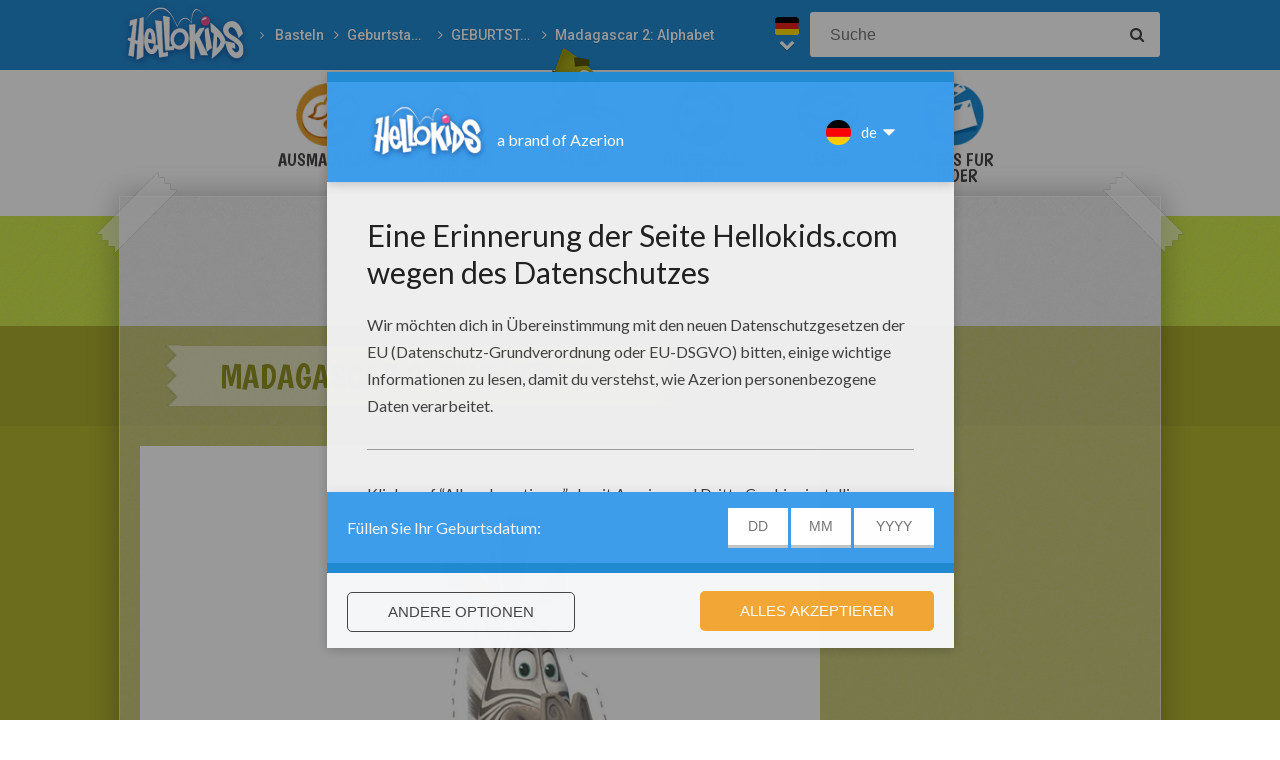

--- FILE ---
content_type: text/html
request_url: https://de.hellokids.com/c_13101/basteln/bastelideen-fur-die-geburtstagsfeier/geburtstag-bastelmaterial/madagascar-2-alphabet/madagascar-2-buchstabe-s
body_size: 5783
content:
<!DOCTYPE html><html
lang="de"><head><meta
charset="utf-8"><title>Madagascar 2: buchstabe s Bastelanleitungen - de.hellokids.com</title><meta
name="robots" content="index,follow" /><meta
name="description" content="Madagascar 2: Buchstabe S." /><meta
property="og:locale" content="de"/><meta
property="og:type" content="game"/><meta
property="og:title" content="Madagascar 2: buchstabe s Bastelanleitungen - de.hellokids.com"/><meta
property="og:description" content="Madagascar 2: Buchstabe S."/><meta
property="og:url" content="https://de.hellokids.com"/><meta
property="og:site_name" content="HelloKids"/><meta
property="article:publisher" content="https://www.facebook.com/hellokidsEs"/><meta
property="og:image" content="https://imgde.hellokids.com/_uploads/_tiny_galerie/20081147/w8_madagascar2-letter-s_q9c.jpg" /><meta
name="twitter:card" content="https://imgde.hellokids.com/_uploads/_tiny_galerie/20081147/w8_madagascar2-letter-s_q9c.jpg"/><meta
name="twitter:description" content="Madagascar 2: Buchstabe S."/><meta
name="twitter:title" content="Madagascar 2: buchstabe s Bastelanleitungen - de.hellokids.com"/><meta
name="twitter:site" content="@JennyHellokids"/><meta
name="twitter:image" content="https://imgde.hellokids.com/_uploads/_tiny_galerie/20081147/w8_madagascar2-letter-s_q9c.jpg"/><meta
name="twitter:creator" content="@JennyHellokids"/>
<script type="text/javascript">window.google_analytics_uacct = "UA-316984-45";</script> <meta
name="content-language" content="de"/><meta
name="author" content="Azerion"/><meta
name="viewport" content="width=device-width, initial-scale=1, user-scalable=no"/><meta
name="mobile-web-app-capable" content="yes"/><meta
name="application-name" content="HelloKids"/><meta
name="apple-mobile-web-app-capable" content="yes"/><meta
name="apple-mobile-web-app-status-bar-style" content="#c15788"/><meta
name="apple-mobile-web-app-title" content="HelloKids"/><meta
name="msapplication-TileColor" content="#c15788"><meta
name="msapplication-TileImage" content="/mstile-150x150.png"><meta
name="msapplication-tap-highlight" content="no"/><meta
name="theme-color" content="#c15788"/><link
rel="apple-touch-icon" sizes="180x180" href="/apple-touch-icon.png"/><link
rel="icon" type="image/png" href="/favicon-32x32.png" sizes="32x32"/><link
rel="icon" type="image/png" href="/favicon-16x16.png" sizes="16x16"/><link
rel="manifest" href="/manifest.json"/><link
rel="mask-icon" href="/safari-pinned-tab.svg" data-color="#c15788"/> <script type="text/javascript" src="https://assets.casualportals.com/gdpr/cmp/cmpBundle.min.js"></script> <link rel="alternate" hreflang="en" href="https://www.hellokids.com/c_13101/kids-crafts-and-activities/birthday-party-crafts-and-ideas/birthday-madagascar/madagascar-2-letters-of-alphabet/zebra-letter-s" /><link rel="alternate" hreflang="de" href="https://de.hellokids.com/c_13101/basteln/bastelideen-fur-die-geburtstagsfeier/geburtstag-bastelmaterial/madagascar-2-alphabet/madagascar-2-buchstabe-s" /><link rel="alternate" hreflang="pt" href="https://pt.hellokids.com/c_13101/artes-manuais-para-criancas/ideias-de-atividades-para-festas-de-aniversarios/artes-manuais-aniversario/letras-do-alfabeto-de-madagascar-2-a-grande-escapada/madagascar-2-letra-s" /><link
rel="alternate" hreflang="ar" href="/c_13101" /><link
rel="stylesheet" href="/design/normal/print.css" type="text/css" media="print" /><link
rel="stylesheet" href="/design/normal/main.css?r=cc16ffcb7ab53839454a4c533f6179d366fad911" type="text/css" /><link
href="https://fonts.googleapis.com/css?family=Roboto:400,500%7CBoogaloo" rel="stylesheet" type="text/css" /> <script>//console.log("DEBUG : common_js.php : "+document.location.href)
        var _t = {"fermer":"schliessen","rechercher":"Suche","publicite":"Werbung","cookie_text":"Wir verwenden Cookies, um unsere Datenverkehr zu analysieren und unseren Nutzern die beste Benutzererfahrung geben. Wir bieten auch Informationen \u00fcber die Nutzung unserer Website zu unserer Werbung und Analytik -Partner.","accept":"Einverstanden","see_details":"Siehe Einzelheiten."};</script> 
 <script src="//ajax.googleapis.com/ajax/libs/jquery/1.10.2/jquery.min.js"></script> <script src="//ajax.googleapis.com/ajax/libs/jqueryui/1.10.3/jquery-ui.min.js"></script> <script src="/all_js.js?type=js&amp;urls=%2Ffonctions_dyn.js,%2F_scripts%2Ffancybox%2Fjquery.fancybox.pack.js,%2F_scripts%2Fskin%2Fskin.js,%2F_scripts%2Fpub.js,%2F_scripts%2Fmodules%2Fdetect_mobile%2Fmobile.js,%2F_scripts%2Fjs%2Fmodernizr.min.js,%2F_scripts%2Fswfobject%2Fswfobject.js,%2Ftemplates%2Fcoloriages%2Fscripts%2Fgs%2Ftweenmax.min.js,%2F_scripts%2Fjs%2Finview.min.js,%2F_scripts%2Fmodules%2Fslider%2Fslider.js,%2F_scripts%2Ffonctions.js,%2F_scripts%2Fjquery%2Fplugins%2Fjquery.touchSwipe.min.js,%2F_scripts%2Fjs%2Ffullscreen-2.js,%2F_scripts%2Fmodules%2Finterface%2Finterface.js,%2F_scripts%2Fgdpr%2Fgdpr.js&amp;date=20260202f"></script> <script src="/_scripts/jwplayer/7.10.5/jwplayer.js"></script> <script>jwplayer.key="CtIRIUT9cDLfzehAE7Eo6mZqmt15u6q/t8L6rQ==";</script> <script>function trackEvenement(p1){ p2 = (arguments[1]  ? arguments[1] : ''); p3 = "/c_13101/basteln/bastelideen-fur-die-geburtstagsfeier/geburtstag-bastelmaterial/madagascar-2-alphabet/madagascar-2-buchstabe-s"; _gaq.push(["_trackEvent", p1, p2, p3]); }</script> <script>interface.id_kid = 0;
		interface.start();</script>  <script class="notInApp">var _comscore = _comscore || [];
			_comscore.push({ c1: "2", c2: "18316359" });
			(function() {
			var s = document.createElement("script"), el = document.getElementsByTagName("script")[0]; s.async = true;
			s.src = (document.location.protocol == "https:" ? "https://sb" : "http://b") + ".scorecardresearch.com/beacon.js";
			el.parentNode.insertBefore(s, el);
			})();</script>  <script type="text/javascript">var _gaq = _gaq || []; _gaq.push(['_setAccount', 'UA-316984-45']); _gaq.push(['_trackPageview']); (function() { var ga = document.createElement('script'); ga.type = 'text/javascript'; ga.async = true; ga.src = ('https:' == document.location.protocol ? 'https://' : 'http://') + 'stats.g.doubleclick.net/dc.js'; var s = document.getElementsByTagName('script')[0]; s.parentNode.insertBefore(ga, s); })();</script> <script>(function(i,s,o,g,r,a,m){i['GoogleAnalyticsObject']=r;i[r]=i[r]||function(){
		  (i[r].q=i[r].q||[]).push(arguments)},i[r].l=1*new Date();a=s.createElement(o),
		  m=s.getElementsByTagName(o)[0];a.async=1;a.src=g;m.parentNode.insertBefore(a,m)
		  })(window,document,'script','https://www.google-analytics.com/analytics.js','ga');
		  ga('create', 'UA-316984-51', 'auto', {'allowLinker': true});
		  ga('require', 'linker');
		  ga('linker:autoLink', ['fr.hellokids.com', 'es.hellokids.com', 'de.hellokids.com', 'pt.hellokids.com', 'ar.hellokids.com'] );
		  setTimeout(function() {		      
		      ga('send', 'pageview');
		  }, 2000);</script><link rel="canonical" href="https://de.hellokids.com/c_13101/basteln/bastelideen-fur-die-geburtstagsfeier/geburtstag-bastelmaterial/madagascar-2-alphabet/madagascar-2-buchstabe-s"> <script>sessionStorage.JDSciblage = "a:1:{s:3:\"DFP\";a:2:{i:0;s:9:\"bricolage\";s:2:\"kw\";s:10:\"madagascar\";}}"</script> <!--[if IE]><script src="https://html5shiv.googlecode.com/svn/trunk/html5.js"></script><![endif]--> <script type="text/javascript">// This is for debugging purposes.
            // console.log('content Type: ' + 'dessin');
            // console.log('template path: ' + '/templates/dessin_cont.php');

            // Define needed elements so we can use them to decide which page we are one/which ads to load in
            var contentType = 'dessin';
            var selectedTemplate = 'gameTemplate';
            var selectedAdsArray = undefined;

            // We want to fill in the adsArray only if we are on the gamepage. Otherwise we want to load in all ads.
            if(selectedTemplate === 'gameTemplate') {
                selectedAdsArray = ['genbu-slot'];
                // Array for 2 skyscraper (outside layout) layout.
                var sidesAdArray = [
                    'coloriage',
                    'dessiner_text',
                    'texte propre',
                    'Jeu Arcade',
                    'puzzle',
                    'Memory HTML5',
                    'Mots-mélés en ligne',
                    'Quizz',
                    'Dragoart'
                ];
                // Array for single skyscraper (inside content) layout
                var contentAdArray = [
                    'dessin',
                    'contes',
                    'blagues',
                    'actualités_text'
                ];
                // Array for rectangle ad layout (mostly used for video content, hence the variable name.)
                var videoAdArray = [
                    'Leçon de dessin en vidéo',
                    'dessiner_video',
                    'Vidéos',
                    'Fiche Bricolage',
                    'PAPER STORY',
                    'Playlist Vidéo batteryPOP',
                    'Tour de magie',
                    'actualités_video'
                ];

                // Push adunit names into the adsArray depending on which template it is.
                if (sidesAdArray.indexOf(contentType) >= 0){
                    selectedAdsArray.push('byakko-slot');
                    selectedAdsArray.push('seiryu-slot');
                } else if (contentAdArray.indexOf(contentType) >= 0){
                    selectedAdsArray.push('suzaku-slot');
                } else if (videoAdArray.indexOf(contentType) >= 0){
                    selectedAdsArray.push('amaterasu-slot');
                }
            } else {
                // Keep adsArray undefined so it will just load in all the ads.
                selectedAdsArray = undefined;
            }

            // Define HB_OPTIONS as we need this to configure our headerbidding wrapper
            window['HB_OPTIONS'] = {
                debug: false,
                template:  selectedTemplate,
                selectedAds: selectedAdsArray,
                setTargeting: function(){
                    googletag.pubads()
                    .setTargeting('CategoryID', [602])                    .setTargeting('TagID', [218, 59])                    .setTargeting('ContentID', [13101])                    .setTargeting('CountryID', 'de');
                }
            };

            // Load in the actual script for headerbidding and ads
            var hbTag = document.createElement('script');
            hbTag.type = 'text/javascript';
            hbTag.id = 'idhb';
            hbTag.src = 'https://hb.improvedigital.com/pbw/headerlift.min.js';
            var node = document.getElementsByTagName('script')[0];
            node.parentNode.insertBefore(hbTag, node);</script> </head><body
class="de  pagecontenu " data-bg="#E64D91"><div
id="overDiv" style="position: absolute; visibility: hidden; z-index:1000;"></div><div
id='cobabox'></div><div
id="cracker-slot"></div><div
id="menu2" class="menu_6"><div
id="menu_de" class="main_menu">
<button
id="burger" class="burger" attr-active="false"></button>
<a
href="/" title="Home" target="_self"  class="HKlogo">
<img
src="/design/normal/assets/logo.png" srcset="/design/normal/assets/logo.png, /design/normal/assets/logo@2x.png 2x" alt="HelloKids Logo" width="130" height="66">
</a><ul
id='breadcrumb'><li>
<a
href="/r_401/basteln" title="Basteln" target="_self">Basteln</a></li><li>
<a
href="/r_1101/basteln/bastelideen-fur-die-geburtstagsfeier" title="Geburtstagfeier" target="_self">Geburtstagfeier</a></li><li>
<a
href="/r_649/basteln/bastelideen-fur-die-geburtstagsfeier/geburtstag-bastelmaterial" title="GEBURTSTAG Bastelmaterial" target="_self">GEBURTSTAG Bastelmaterial</a></li><li>
<a
href="/r_602/basteln/bastelideen-fur-die-geburtstagsfeier/geburtstag-bastelmaterial/madagascar-2-alphabet" title="Madagascar 2: Alphabet" target="_self">Madagascar 2: Alphabet</a></li></ul> <script src="/_scripts/modules/menu/breadcrumbs.js"></script> <script>(function(){
                    var breadcrumbs = new Breadcrumbs();
                    breadcrumbs.element = $("#breadcrumb");
                    breadcrumbs.create();
			    }());</script> <form
class="searchEngine" action="/suche" method="get">
<input
type="text" name="recherche" class="recherche HKtitle" value="" placeholder="Suche" />
<button
type="submit" name="search_go" class="search_go fa fa-search" value=""></button></form><div
class="lang"><div
class="curr-lang"><div
class="de-flag curr-flag"></div></div><ul
class="drop-down-list"><li><a
class="fr" href="https://fr.hellokids.com" target="_blank" title="Site de coloriages" rel="nofollow" >Site de coloriages</a></li><li><a
class="en" href="https://www.hellokids.com" target="_blank" title="Website for kids" rel="nofollow" >Website for kids</a></li><li><a
class="es" href="https://es.hellokids.com" target="_blank" title="Pagina web para niños" rel="nofollow" >Pagina web para niños</a></li><li><a
class="pt" href="https://pt.hellokids.com" target="_blank" title="Site para crianças" rel="nofollow" >Site para crianças</a></li></ul></div></div></div><div
id="g_brico" class="g_all"><div
id="main-navigation" class="main-navigation" attr-active="false"><form
class="searchEngine" action="/suche" method="get">
<input
type="text" name="recherche" class="recherche HKtitle" value="" placeholder="Suche" />
<button
type="submit" name="search_go" class="search_go fa fa-search" value=""></button></form>
<nav
class="items">
<a
class="m_coloriage bigitem navtag" href="/r_3/ausmalbilder"
title="Ausmalbilder" target="_self"><span>Ausmalbilder</span></a>
<a
class="m_dessin bigitem navtag" href="/r_12/bilder-fur-kinder"
title="Bilder für Kinder" target="_self"><span>Bilder für Kinder</span></a>
<a
class="m_brico bigitem navtagon" href="/r_401/basteln"
title="Basteln" target="_self"><span>Basteln</span></a>
<a
class="m_jeux bigitem navtag" href="/r_19/kostenlose-spiele"
title="Kostenlose Spiele" target="_self"><span>Kostenlose Spiele</span></a>
<a
class="m_lecture bigitem navtag" href="/r_402/lesen"
title="Lesen" target="_self"><span>Lesen</span></a>
<a
class="m_video bigitem navtag" href="/r_730/videos-fur-kinder"
title="Videos für Kinder" target="_self"><span>Videos für Kinder</span></a>
</nav></div><div
id="mask" class="mask"></div><div
id="global"><div
class="gap-closer small closer">
<img
src="/design/normal/assets/tape-top-left.png" srcset="/design/normal/assets/tape-top-left.png, /design/normal/assets/tape-top-left@2x.png 2x" width="83" height="83" class="tape-top-left" alt="tape-top-left"/>
<img
src="/design/normal/assets/tape-top-right.png" srcset="/design/normal/assets/tape-top-right.png, /design/normal/assets/tape-top-right@2x.png 2x" width="83" height="83" class="tape-top-right" alt="tape-top-right"/></div> <script src="/_scripts/modules/menu/burgerMenu.js"></script> <script>(function(){
			        var mobileMenu = new BurgerMenu();
                    mobileMenu.start();
			    }());</script> <div
id="content" class="craftingPage"><div
id="top-wrap"><div
id="top" class=" notInApp hide-in-fs"><div
id="genbu-slot" class="pub"></div></div></div> <script src="/op/chasse/chasse.js"></script> <div
class="contentWrap"><div
class="content-block content-type"><div
class="content-container"><h1 class="contentTitle">Madagascar 2: Buchstabe S</h1></div></div><div
class="content-block content-type"><div
class="content-container"><div
class="content-image"><div
class="content-image-main"><p><img
class="forcer_largeur" src="http://imgde.hellokids.com/_uploads/_tiny_galerie/20120208/tkm3u_madagascar2-letter-s-source_bb7.jpg" alt="Madagascar 2: Buchstabe S"></p></div><div
class="slots"><div
id="suzaku-slot"></div></div></div></div></div><div
class="content-block content-type"><div
class="content-container"><div
class="content-suggestions"><div
class="contentType-suggestions"><a
class="prev" href="/c_13100/basteln/bastelideen-fur-die-geburtstagsfeier/geburtstag-bastelmaterial/madagascar-2-alphabet/madagascar-2-buchstabe-r" title="zurück : Madagascar 2: Alphabet"><p
class="suggestion-title">Madagascar 2: Buchstabe R</p><img
src="https://imgde.hellokids.com/_uploads/_tiny_galerie/20081147/ac_madagascar2-letter-r_2zp.jpg" alt="Madagascar 2: Buchstabe R"/></a><a
class="next" href="/c_13102/basteln/bastelideen-fur-die-geburtstagsfeier/geburtstag-bastelmaterial/madagascar-2-alphabet/madagascar-2-buchstabe-t" title="weiter : Madagascar 2: Alphabet"><img
src="https://imgde.hellokids.com/_uploads/_tiny_galerie/20081147/z9_madagascar2-letter-t_iff.jpg" alt="Madagascar 2: Buchstabe T"/><p
class="suggestion-title">Madagascar 2: Buchstabe T</p></a></div></div></div></div><div
class="content-block content-type"><div
class="content-container"><div
class="addthis-container"><div
class="addthis_inline_share_toolbox"></div></div></div></div><div
class="content-block content-type"><div
class="content-container"><div
class="taglist" data-legend="Themen"><h3>Themen:</h3><a
href="/t_218/madagascar?rub=401" class="tag">Madagascar</a>
<a
href="/t_59/afrika?rub=401" class="tag">Afrika</a></div></div></div></div></div></div></div><footer
class="notInApp hide-in-fs"><div
class="footer-container"><div
class="footer-content">
<img
class="mascotte-footer" src="/design/normal/assets/mascottes/carl_footer.png" srcset="/design/normal/assets/mascottes/carl_footer.png, /design/normal/assets/mascottes/carl_footer@2x.png 2x" title="Footer Mascotte" width="197" height="101" alt="Footer Mascotte"><div
class="publisher">
<a
href="//azerion.com/" title="Azerion" target="_blank">
<img
src="/design/normal/assets/AZERION_logo_txt_white.png" title="Azerion logo" class="azerion-logo" alt="Azerion logo">
</a></div><div
class="links">
<a
href="//azerion.com/" rel="nofollow" target="_blank" title="">About</a> |
<a
href="//azerion.com/" rel="nofollow" target="_blank" title="">Advertising</a> |
Contact: <a href="/cdn-cgi/l/email-protection#780b0d0808170a0c38101d14141713111c0b561b1715" title=""><span class="__cf_email__" data-cfemail="3d4e484d4d524f497d55585151525654594e135e5250">[email&#160;protected]</span></a> |
<a
href="//azerion.com/business/terms.html" rel="nofollow" target="_blank" title="">Conditions</a> |
<a
href="//azerion.com/business/privacy.html" rel="nofollow" target="_blank" title="">Cookies</a> |
<a
id="review-gdpr-button" title="Datenschutzeinstellungen">Datenschutzeinstellungen</a></div><div
class="rights">
&copy;2016 Azerion. All rights reserved.</div></div></div>
</footer><span
class="hid notInApp">TEMPS DE GENERATION DE LA PAGE : 139ms <br/><em>Fichier généré le 02/02/2026 à
23:41:08</em></span> <script data-cfasync="false" src="/cdn-cgi/scripts/5c5dd728/cloudflare-static/email-decode.min.js"></script><script src="/_includes/js.php/footerJS.js.php"></script> <script defer src="https://static.cloudflareinsights.com/beacon.min.js/vcd15cbe7772f49c399c6a5babf22c1241717689176015" integrity="sha512-ZpsOmlRQV6y907TI0dKBHq9Md29nnaEIPlkf84rnaERnq6zvWvPUqr2ft8M1aS28oN72PdrCzSjY4U6VaAw1EQ==" data-cf-beacon='{"version":"2024.11.0","token":"a1a91e461c2d49319414142d3d5ae941","r":1,"server_timing":{"name":{"cfCacheStatus":true,"cfEdge":true,"cfExtPri":true,"cfL4":true,"cfOrigin":true,"cfSpeedBrain":true},"location_startswith":null}}' crossorigin="anonymous"></script>
</body></html>

--- FILE ---
content_type: text/html; charset=utf-8
request_url: https://www.google.com/recaptcha/api2/aframe
body_size: 266
content:
<!DOCTYPE HTML><html><head><meta http-equiv="content-type" content="text/html; charset=UTF-8"></head><body><script nonce="DGvQEBrOReFSZcssyhUCLQ">/** Anti-fraud and anti-abuse applications only. See google.com/recaptcha */ try{var clients={'sodar':'https://pagead2.googlesyndication.com/pagead/sodar?'};window.addEventListener("message",function(a){try{if(a.source===window.parent){var b=JSON.parse(a.data);var c=clients[b['id']];if(c){var d=document.createElement('img');d.src=c+b['params']+'&rc='+(localStorage.getItem("rc::a")?sessionStorage.getItem("rc::b"):"");window.document.body.appendChild(d);sessionStorage.setItem("rc::e",parseInt(sessionStorage.getItem("rc::e")||0)+1);localStorage.setItem("rc::h",'1770072221581');}}}catch(b){}});window.parent.postMessage("_grecaptcha_ready", "*");}catch(b){}</script></body></html>

--- FILE ---
content_type: application/javascript
request_url: https://de.hellokids.com/all_js.js?type=js&urls=%2Ffonctions_dyn.js,%2F_scripts%2Ffancybox%2Fjquery.fancybox.pack.js,%2F_scripts%2Fskin%2Fskin.js,%2F_scripts%2Fpub.js,%2F_scripts%2Fmodules%2Fdetect_mobile%2Fmobile.js,%2F_scripts%2Fjs%2Fmodernizr.min.js,%2F_scripts%2Fswfobject%2Fswfobject.js,%2Ftemplates%2Fcoloriages%2Fscripts%2Fgs%2Ftweenmax.min.js,%2F_scripts%2Fjs%2Finview.min.js,%2F_scripts%2Fmodules%2Fslider%2Fslider.js,%2F_scripts%2Ffonctions.js,%2F_scripts%2Fjquery%2Fplugins%2Fjquery.touchSwipe.min.js,%2F_scripts%2Fjs%2Ffullscreen-2.js,%2F_scripts%2Fmodules%2Finterface%2Finterface.js,%2F_scripts%2Fgdpr%2Fgdpr.js&date=20260202f
body_size: 77919
content:
/* 10.0.0.115 SITE_LANG = de / $_SERVER[HTTP_HOST] = de.hellokids.com */ 

function supprimer(quoi, urltraitement){
	if(confirm("Möchtest du wirklich löschen? "+quoi+" ?")){
		document.location.href = urltraitement;
	}
	return false;
}

function question(question, urltraitement){
	if(confirm(question)){
		document.location.href = urltraitement;
	}
	return false;
}

function cobabox_blackout(){
	var hauteur = document.body.offsetHeight;
	var largeur = document.body.offsetWidth;
	document.getElementById('cobabox').style.display = 'block';
	document.getElementById('cobabox').style.height = hauteur+'px';
}


function cobabox(w, h, u){
	var refresh = (arguments[3] == 'refresh' ? true : false);
	if(refresh){
		var function_close = 'refresh_parent_cobabox();';
	} else {
		var function_close = 'fermer_cobabox();';
	}
	var hauteur = document.body.offsetHeight;
	var largeur = document.body.offsetWidth;
	cobabox_blackout();

	document.getElementById('cobabox').innerHTML = "<div id='fermeur' style='z-index: 10; position: absolute; ' onClick='"+function_close+";'></div>"
		+"<div id='cobabox_cont' style='width:"+(w+20)+"px; height:"+(h+20)+"px; z-index: 1000;'>"
		+"<iframe src='"+u+"' width='"+w+"' height='"+h+"' frameborder='0'></iframe>"
		+"<a href='#' id='fermer_cobabox_btn' class='fermer_cobabox_btn_de' onClick='"+function_close+" return false;'><em class='hid'>Fermer</em></a>"
		+"</div>";
		
	document.getElementById('cobabox_cont').style.left = (largeur-w)/2+"px";		
	document.getElementById('fermeur').style.height = hauteur+'px';
	document.getElementById('fermeur').style.width = '100%';

	var depart = window.pageYOffset;
	if(!depart) depart = document.documentElement.scrollTop;
	var windowheight = window.innerHeight; 
	if(!windowheight) windowheight = document.documentElement.clientHeight;
	var postop = depart+((windowheight-h)/2);
    if(postop<0) postop = 35;
	document.getElementById('cobabox_cont').style.top = postop+"px";
	var mesflash = document.getElementsByTagName('embed');
	for(i=0; i < mesflash.length; i++){ mesflash[i].style.visibility = 'hidden'; }
	var mesflash = document.getElementsByTagName('object');
	for(i=0; i < mesflash.length; i++){ mesflash[i].style.visibility = 'hidden'; }
	//return false;
	
}

function cobabox_lite(w, h, u, t){
	if(t == 'iframe'){
		u = "<iframe src='"+u+"' width='"+w+"' height='"+h+"' frameborder='0'></iframe>";
	}
	var rnd = parseInt(10000000*Math.random());
	var html = '<div id="hk-fb-content" class="hk-fb-temp">'+u+'</div><a id="hk-fb-opener'+rnd+'" class="hk-fb-temp" href="#hk-fb-content"></a>';
	$(".hk-fb-temp").remove();
	$("body").append(html);
	$("#hk-fb-opener"+rnd).fancybox({'afterClose':function(){$(".hk-fb-temp").remove(); console.log("fermé")}}).trigger("click");
}

document.bloquer_fermeture_cobabox = '0';
function fermer_cobabox(){
	if(document.bloquer_fermeture_cobabox == '0'){
		document.getElementById('cobabox').innerHTML = '';
		document.getElementById('cobabox').style.display = 'none';
		var mesflash = document.getElementsByTagName('embed');
		for(i=0; i < mesflash.length; i++){ mesflash[i].style.visibility = 'visible'; }
		var mesflash = document.getElementsByTagName('object');
		for(i=0; i < mesflash.length; i++){ mesflash[i].style.visibility = 'visible'; }
	
		return false;	
	}
}
function refresh_parent_cobabox(){
	if(document.bloquer_fermeture_cobabox == '0'){
		window.parent.history.go(0);
	}
}
function cobabox_locker(){
	window.parent.document.getElementById("fermer_cobabox_btn").style.display = "none";
	window.parent.document.bloquer_fermeture_cobabox = '1';
}
function cobabox_unlocker(){
	window.parent.document.getElementById("fermer_cobabox_btn").style.display = "block";
	window.parent.document.bloquer_fermeture_cobabox = '0';
}

function resize_cobabox(pwidth){

	// argument optionnel : pheight
	
	var pheight = (arguments[1]) ? arguments[1] : '';
	var callback = (arguments[2]) ? arguments[2] : '';
	w = parseInt(pwidth);
	animduration = 500;
	augmentation = 20;
	largeur = window.parent.document.body.offsetWidth;
	$("#cobabox_cont iframe", window.parent.document).animate({ width: (w)+'px'}, animduration);
	$("#cobabox_cont", window.parent.document).animate(
		{width:(w+augmentation)+'px', left: parseInt((largeur-w)/2)+"px"},animduration, function(){if(!pheight && callback){ eval(callback); }});

	if(pheight){
		h = parseInt(pheight);
		var hauteur = window.parent.innerHeight; 
		$("#cobabox_cont iframe", window.parent.document).animate( { height: (h)+'px'}, animduration);
		$("#cobabox_cont", window.parent.document).animate({height: (h+augmentation)+'px'/*, top: parseInt((hauteur-h)/2)+"px"*/}, animduration, function(){if(callback){ eval(callback); }});
	}
}

	
		
function resize_cobabox_to_content(){
	$("#cobabox_body").css("float", "left");
	$("#cobabox_body").css("overflow", "hidden");
	cobawidth = parseInt($("#cobabox_body").css("width"))+"px";
	cobaheight = parseInt($("#cobabox_body").css("height"))+"px";
	resize_cobabox(cobawidth, cobaheight);
}



function tuer_liens_sortants() {
	var lnk = document.body.getElementsByTagName('a');
	for (var i = 0; i < lnk.length; i++) {
		if(!verif_jedessine_url(lnk[i].href) && lnk[i].rel!='ok_link' && lnk[i].href!='#'){
			lnk[i].href = "#";
			lnk[i].onclick = function(){ return false; };
			lnk[i].style.color = 'black';
			lnk[i].style.textDecoration = 'none';
			lnk[i].style.cursor  = 'default';
		}
	}
}

function verif_jedessine_url(url) {
	var regexp = /^((http:\/\/(www|admin|images|dev).de.hellokids.com)|(\/)){1}(\S+)?(:[0-9]+)?(\/|\/([\w#!:.?+=&%@!\-\/]))?/
	return regexp.test(url);
}

function flash_coloriage(width, height, id, coloriable, imprimable){
	var svg = (coloriable == 1 ? "&colorier=Farben" : "");
	var printable = (imprimable == 1 ? "Drucken" : "");
	var src = "/_flash/machine_a_colorier/conteneur_mcoloriage.swf?url_machine=/_flash/machine_a_colorier/machine_a_colorier.swf&id="
		+id+"&langue=de&masque_actions=0&galerie=no&fullscreen_mode=1"+svg+"&imprimer="+printable;
	document.write('<object classid="clsid:D27CDB6E-AE6D-11cf-96B8-444553540000" '
		+ 'codebase="https://download.macromedia.com/pub/shockwave/cabs/flash/swflash.cab#version=7,0,19,0" '
		+ ' id=colo'
		+ ' width="'+width+'" height="'+height+'">'
		+ '<param name="allowScriptAccess" value="always" />'
		+ '<param name="allowFullScreen" value="true" />'
		+ '<param name="movie" value="'+src+'" />'
		+ '<param name="quality" value="high" />'
      	+ '<param name="wmode" value="transparent" />'
		+ '<embed id=colo src="'+src+'" width="'+width+'" height="'+height+'" quality="high"'
		+ ' allowScriptAccess="always" allowFullScreen="true"'
		+ ' pluginspage="http://www.macromedia.com/go/getflashplayer" '
		+ 'type="application/x-shockwave-flash" wmode="transparent"></embed>'
		+ '</object>');
}


/* REFRESH PUB IFRAME */
function reload_pub_iframe(){
			if(typeof(googletag) != 'undefined') {
			googletag.cmd.push(function() { googletag.pubads().refresh(); });
		}
		
	}


sas_tmstp = Math.round(Math.random()*10000000000);
sas_masterflag = 1;
		
	function SmartAdServer_iframe(sas_pageid,sas_formatid,sas_target,sas_w,sas_h) {
		if (sas_masterflag==1) {sas_masterflag=0;sas_master='M';} else {sas_master='S';};
		document.write('<iframe src="http://ads.horyzon-media.com/call/pubif/' + sas_pageid + '/' + sas_formatid + '/'+sas_master + '/' 
		+ sas_tmstp + '/' + escape(sas_target) + '?" width=' + sas_w + ' height=' + sas_h + ' marginwidth=0 marginheight=0 hspace=0 vspace=0 frameborder=0 scrolling=no>');
		document.write('<scr'+'ipt type="text/javascr'+'ipt">document.write\(\'<scr\'+\'ipt src="http://ads.horyzon-media.com/call/pubj/' + sas_pageid + '/' + sas_formatid 
		+ '/'+sas_master + '/' + sas_tmstp + '/' + escape(sas_target) + '?"></scr\'+\'ipt>\'\)\;\n</scr'+'ipt>');
		document.write('</iframe>');
	}
	function SmartAdServer(sas_pageid,sas_formatid,sas_target) {
		if(sas_masterflag==1) {sas_masterflag=0;sas_master='M';} else {sas_master='S';};
		document.write('<scr'+'ipt src="http://ads.horyzon-media.com/call/pubj/' + sas_pageid + '/' 
		+ sas_formatid + '/' + sas_master + '/' + sas_tmstp + '/' + escape(sas_target) + '?"></scr'+'ipt>');
	}



function report_abuse(elt){
	var id_externe = elt.attr('ide');
	var type = elt.attr('t');
	var id_user = elt.parents('.reportable').attr('id_user');
	if(type && id_externe){
		if(confirm("Attention tu vas signaler un problème au policier. Est ce que tu confirmes ?")){
			var goto = document.location.href;
			$.post('/_actions/ajax_divers.php', {action:'report_abuse', type:type, id:id_externe,id_user:id_user, statut:'policier'}, function success(data){
				document.location.href = goto;
			});
		}
	}
	
}
/*! fancyBox v2.1.5 fancyapps.com | fancyapps.com/fancybox/#license */
(function(r,G,f,v){var J=f("html"),n=f(r),p=f(G),b=f.fancybox=function(){b.open.apply(this,arguments)},I=navigator.userAgent.match(/msie/i),B=null,s=G.createTouch!==v,t=function(a){return a&&a.hasOwnProperty&&a instanceof f},q=function(a){return a&&"string"===f.type(a)},E=function(a){return q(a)&&0<a.indexOf("%")},l=function(a,d){var e=parseInt(a,10)||0;d&&E(a)&&(e*=b.getViewport()[d]/100);return Math.ceil(e)},w=function(a,b){return l(a,b)+"px"};f.extend(b,{version:"2.1.5",defaults:{padding:15,margin:20,
width:800,height:600,minWidth:100,minHeight:100,maxWidth:9999,maxHeight:9999,pixelRatio:1,autoSize:!0,autoHeight:!1,autoWidth:!1,autoResize:!0,autoCenter:!s,fitToView:!0,aspectRatio:!1,topRatio:0.5,leftRatio:0.5,scrolling:"auto",wrapCSS:"",arrows:!0,closeBtn:!0,closeClick:!1,nextClick:!1,mouseWheel:!0,autoPlay:!1,playSpeed:3E3,preload:3,modal:!1,loop:!0,ajax:{dataType:"html",headers:{"X-fancyBox":!0}},iframe:{scrolling:"auto",preload:!0},swf:{wmode:"transparent",allowfullscreen:"true",allowscriptaccess:"always"},
keys:{next:{13:"left",34:"up",39:"left",40:"up"},prev:{8:"right",33:"down",37:"right",38:"down"},close:[27],play:[32],toggle:[70]},direction:{next:"left",prev:"right"},scrollOutside:!0,index:0,type:null,href:null,content:null,title:null,tpl:{wrap:'<div class="fancybox-wrap" tabIndex="-1"><div class="fancybox-skin"><div class="fancybox-outer"><div class="fancybox-inner"></div></div></div></div>',image:'<img class="fancybox-image" src="{href}" alt="" />',iframe:'<iframe id="fancybox-frame{rnd}" name="fancybox-frame{rnd}" class="fancybox-iframe" frameborder="0" vspace="0" hspace="0" webkitAllowFullScreen mozallowfullscreen allowFullScreen'+
(I?' allowtransparency="true"':"")+"></iframe>",error:'<p class="fancybox-error">The requested content cannot be loaded.<br/>Please try again later.</p>',closeBtn:'<a title="Close" class="fancybox-item fancybox-close" href="javascript:;"></a>',next:'<a title="Next" class="fancybox-nav fancybox-next" href="javascript:;"><span></span></a>',prev:'<a title="Previous" class="fancybox-nav fancybox-prev" href="javascript:;"><span></span></a>'},openEffect:"fade",openSpeed:250,openEasing:"swing",openOpacity:!0,
openMethod:"zoomIn",closeEffect:"fade",closeSpeed:250,closeEasing:"swing",closeOpacity:!0,closeMethod:"zoomOut",nextEffect:"elastic",nextSpeed:250,nextEasing:"swing",nextMethod:"changeIn",prevEffect:"elastic",prevSpeed:250,prevEasing:"swing",prevMethod:"changeOut",helpers:{overlay:!0,title:!0},onCancel:f.noop,beforeLoad:f.noop,afterLoad:f.noop,beforeShow:f.noop,afterShow:f.noop,beforeChange:f.noop,beforeClose:f.noop,afterClose:f.noop},group:{},opts:{},previous:null,coming:null,current:null,isActive:!1,
isOpen:!1,isOpened:!1,wrap:null,skin:null,outer:null,inner:null,player:{timer:null,isActive:!1},ajaxLoad:null,imgPreload:null,transitions:{},helpers:{},open:function(a,d){if(a&&(f.isPlainObject(d)||(d={}),!1!==b.close(!0)))return f.isArray(a)||(a=t(a)?f(a).get():[a]),f.each(a,function(e,c){var k={},g,h,j,m,l;"object"===f.type(c)&&(c.nodeType&&(c=f(c)),t(c)?(k={href:c.data("fancybox-href")||c.attr("href"),title:c.data("fancybox-title")||c.attr("title"),isDom:!0,element:c},f.metadata&&f.extend(!0,k,
c.metadata())):k=c);g=d.href||k.href||(q(c)?c:null);h=d.title!==v?d.title:k.title||"";m=(j=d.content||k.content)?"html":d.type||k.type;!m&&k.isDom&&(m=c.data("fancybox-type"),m||(m=(m=c.prop("class").match(/fancybox\.(\w+)/))?m[1]:null));q(g)&&(m||(b.isImage(g)?m="image":b.isSWF(g)?m="swf":"#"===g.charAt(0)?m="inline":q(c)&&(m="html",j=c)),"ajax"===m&&(l=g.split(/\s+/,2),g=l.shift(),l=l.shift()));j||("inline"===m?g?j=f(q(g)?g.replace(/.*(?=#[^\s]+$)/,""):g):k.isDom&&(j=c):"html"===m?j=g:!m&&(!g&&
k.isDom)&&(m="inline",j=c));f.extend(k,{href:g,type:m,content:j,title:h,selector:l});a[e]=k}),b.opts=f.extend(!0,{},b.defaults,d),d.keys!==v&&(b.opts.keys=d.keys?f.extend({},b.defaults.keys,d.keys):!1),b.group=a,b._start(b.opts.index)},cancel:function(){var a=b.coming;a&&!1!==b.trigger("onCancel")&&(b.hideLoading(),b.ajaxLoad&&b.ajaxLoad.abort(),b.ajaxLoad=null,b.imgPreload&&(b.imgPreload.onload=b.imgPreload.onerror=null),a.wrap&&a.wrap.stop(!0,!0).trigger("onReset").remove(),b.coming=null,b.current||
b._afterZoomOut(a))},close:function(a){b.cancel();!1!==b.trigger("beforeClose")&&(b.unbindEvents(),b.isActive&&(!b.isOpen||!0===a?(f(".fancybox-wrap").stop(!0).trigger("onReset").remove(),b._afterZoomOut()):(b.isOpen=b.isOpened=!1,b.isClosing=!0,f(".fancybox-item, .fancybox-nav").remove(),b.wrap.stop(!0,!0).removeClass("fancybox-opened"),b.transitions[b.current.closeMethod]())))},play:function(a){var d=function(){clearTimeout(b.player.timer)},e=function(){d();b.current&&b.player.isActive&&(b.player.timer=
setTimeout(b.next,b.current.playSpeed))},c=function(){d();p.unbind(".player");b.player.isActive=!1;b.trigger("onPlayEnd")};if(!0===a||!b.player.isActive&&!1!==a){if(b.current&&(b.current.loop||b.current.index<b.group.length-1))b.player.isActive=!0,p.bind({"onCancel.player beforeClose.player":c,"onUpdate.player":e,"beforeLoad.player":d}),e(),b.trigger("onPlayStart")}else c()},next:function(a){var d=b.current;d&&(q(a)||(a=d.direction.next),b.jumpto(d.index+1,a,"next"))},prev:function(a){var d=b.current;
d&&(q(a)||(a=d.direction.prev),b.jumpto(d.index-1,a,"prev"))},jumpto:function(a,d,e){var c=b.current;c&&(a=l(a),b.direction=d||c.direction[a>=c.index?"next":"prev"],b.router=e||"jumpto",c.loop&&(0>a&&(a=c.group.length+a%c.group.length),a%=c.group.length),c.group[a]!==v&&(b.cancel(),b._start(a)))},reposition:function(a,d){var e=b.current,c=e?e.wrap:null,k;c&&(k=b._getPosition(d),a&&"scroll"===a.type?(delete k.position,c.stop(!0,!0).animate(k,200)):(c.css(k),e.pos=f.extend({},e.dim,k)))},update:function(a){var d=
a&&a.type,e=!d||"orientationchange"===d;e&&(clearTimeout(B),B=null);b.isOpen&&!B&&(B=setTimeout(function(){var c=b.current;c&&!b.isClosing&&(b.wrap.removeClass("fancybox-tmp"),(e||"load"===d||"resize"===d&&c.autoResize)&&b._setDimension(),"scroll"===d&&c.canShrink||b.reposition(a),b.trigger("onUpdate"),B=null)},e&&!s?0:300))},toggle:function(a){b.isOpen&&(b.current.fitToView="boolean"===f.type(a)?a:!b.current.fitToView,s&&(b.wrap.removeAttr("style").addClass("fancybox-tmp"),b.trigger("onUpdate")),
b.update())},hideLoading:function(){p.unbind(".loading");f("#fancybox-loading").remove()},showLoading:function(){var a,d;b.hideLoading();a=f('<div id="fancybox-loading"><div></div></div>').click(b.cancel).appendTo("body");p.bind("keydown.loading",function(a){if(27===(a.which||a.keyCode))a.preventDefault(),b.cancel()});b.defaults.fixed||(d=b.getViewport(),a.css({position:"absolute",top:0.5*d.h+d.y,left:0.5*d.w+d.x}))},getViewport:function(){var a=b.current&&b.current.locked||!1,d={x:n.scrollLeft(),
y:n.scrollTop()};a?(d.w=a[0].clientWidth,d.h=a[0].clientHeight):(d.w=s&&r.innerWidth?r.innerWidth:n.width(),d.h=s&&r.innerHeight?r.innerHeight:n.height());return d},unbindEvents:function(){b.wrap&&t(b.wrap)&&b.wrap.unbind(".fb");p.unbind(".fb");n.unbind(".fb")},bindEvents:function(){var a=b.current,d;a&&(n.bind("orientationchange.fb"+(s?"":" resize.fb")+(a.autoCenter&&!a.locked?" scroll.fb":""),b.update),(d=a.keys)&&p.bind("keydown.fb",function(e){var c=e.which||e.keyCode,k=e.target||e.srcElement;
if(27===c&&b.coming)return!1;!e.ctrlKey&&(!e.altKey&&!e.shiftKey&&!e.metaKey&&(!k||!k.type&&!f(k).is("[contenteditable]")))&&f.each(d,function(d,k){if(1<a.group.length&&k[c]!==v)return b[d](k[c]),e.preventDefault(),!1;if(-1<f.inArray(c,k))return b[d](),e.preventDefault(),!1})}),f.fn.mousewheel&&a.mouseWheel&&b.wrap.bind("mousewheel.fb",function(d,c,k,g){for(var h=f(d.target||null),j=!1;h.length&&!j&&!h.is(".fancybox-skin")&&!h.is(".fancybox-wrap");)j=h[0]&&!(h[0].style.overflow&&"hidden"===h[0].style.overflow)&&
(h[0].clientWidth&&h[0].scrollWidth>h[0].clientWidth||h[0].clientHeight&&h[0].scrollHeight>h[0].clientHeight),h=f(h).parent();if(0!==c&&!j&&1<b.group.length&&!a.canShrink){if(0<g||0<k)b.prev(0<g?"down":"left");else if(0>g||0>k)b.next(0>g?"up":"right");d.preventDefault()}}))},trigger:function(a,d){var e,c=d||b.coming||b.current;if(c){f.isFunction(c[a])&&(e=c[a].apply(c,Array.prototype.slice.call(arguments,1)));if(!1===e)return!1;c.helpers&&f.each(c.helpers,function(d,e){if(e&&b.helpers[d]&&f.isFunction(b.helpers[d][a]))b.helpers[d][a](f.extend(!0,
{},b.helpers[d].defaults,e),c)});p.trigger(a)}},isImage:function(a){return q(a)&&a.match(/(^data:image\/.*,)|(\.(jp(e|g|eg)|gif|png|bmp|webp|svg)((\?|#).*)?$)/i)},isSWF:function(a){return q(a)&&a.match(/\.(swf)((\?|#).*)?$/i)},_start:function(a){var d={},e,c;a=l(a);e=b.group[a]||null;if(!e)return!1;d=f.extend(!0,{},b.opts,e);e=d.margin;c=d.padding;"number"===f.type(e)&&(d.margin=[e,e,e,e]);"number"===f.type(c)&&(d.padding=[c,c,c,c]);d.modal&&f.extend(!0,d,{closeBtn:!1,closeClick:!1,nextClick:!1,arrows:!1,
mouseWheel:!1,keys:null,helpers:{overlay:{closeClick:!1}}});d.autoSize&&(d.autoWidth=d.autoHeight=!0);"auto"===d.width&&(d.autoWidth=!0);"auto"===d.height&&(d.autoHeight=!0);d.group=b.group;d.index=a;b.coming=d;if(!1===b.trigger("beforeLoad"))b.coming=null;else{c=d.type;e=d.href;if(!c)return b.coming=null,b.current&&b.router&&"jumpto"!==b.router?(b.current.index=a,b[b.router](b.direction)):!1;b.isActive=!0;if("image"===c||"swf"===c)d.autoHeight=d.autoWidth=!1,d.scrolling="visible";"image"===c&&(d.aspectRatio=
!0);"iframe"===c&&s&&(d.scrolling="scroll");d.wrap=f(d.tpl.wrap).addClass("fancybox-"+(s?"mobile":"desktop")+" fancybox-type-"+c+" fancybox-tmp "+d.wrapCSS).appendTo(d.parent||"body");f.extend(d,{skin:f(".fancybox-skin",d.wrap),outer:f(".fancybox-outer",d.wrap),inner:f(".fancybox-inner",d.wrap)});f.each(["Top","Right","Bottom","Left"],function(a,b){d.skin.css("padding"+b,w(d.padding[a]))});b.trigger("onReady");if("inline"===c||"html"===c){if(!d.content||!d.content.length)return b._error("content")}else if(!e)return b._error("href");
"image"===c?b._loadImage():"ajax"===c?b._loadAjax():"iframe"===c?b._loadIframe():b._afterLoad()}},_error:function(a){f.extend(b.coming,{type:"html",autoWidth:!0,autoHeight:!0,minWidth:0,minHeight:0,scrolling:"no",hasError:a,content:b.coming.tpl.error});b._afterLoad()},_loadImage:function(){var a=b.imgPreload=new Image;a.onload=function(){this.onload=this.onerror=null;b.coming.width=this.width/b.opts.pixelRatio;b.coming.height=this.height/b.opts.pixelRatio;b._afterLoad()};a.onerror=function(){this.onload=
this.onerror=null;b._error("image")};a.src=b.coming.href;!0!==a.complete&&b.showLoading()},_loadAjax:function(){var a=b.coming;b.showLoading();b.ajaxLoad=f.ajax(f.extend({},a.ajax,{url:a.href,error:function(a,e){b.coming&&"abort"!==e?b._error("ajax",a):b.hideLoading()},success:function(d,e){"success"===e&&(a.content=d,b._afterLoad())}}))},_loadIframe:function(){var a=b.coming,d=f(a.tpl.iframe.replace(/\{rnd\}/g,(new Date).getTime())).attr("scrolling",s?"auto":a.iframe.scrolling).attr("src",a.href);
f(a.wrap).bind("onReset",function(){try{f(this).find("iframe").hide().attr("src","//about:blank").end().empty()}catch(a){}});a.iframe.preload&&(b.showLoading(),d.one("load",function(){f(this).data("ready",1);s||f(this).bind("load.fb",b.update);f(this).parents(".fancybox-wrap").width("100%").removeClass("fancybox-tmp").show();b._afterLoad()}));a.content=d.appendTo(a.inner);a.iframe.preload||b._afterLoad()},_preloadImages:function(){var a=b.group,d=b.current,e=a.length,c=d.preload?Math.min(d.preload,
e-1):0,f,g;for(g=1;g<=c;g+=1)f=a[(d.index+g)%e],"image"===f.type&&f.href&&((new Image).src=f.href)},_afterLoad:function(){var a=b.coming,d=b.current,e,c,k,g,h;b.hideLoading();if(a&&!1!==b.isActive)if(!1===b.trigger("afterLoad",a,d))a.wrap.stop(!0).trigger("onReset").remove(),b.coming=null;else{d&&(b.trigger("beforeChange",d),d.wrap.stop(!0).removeClass("fancybox-opened").find(".fancybox-item, .fancybox-nav").remove());b.unbindEvents();e=a.content;c=a.type;k=a.scrolling;f.extend(b,{wrap:a.wrap,skin:a.skin,
outer:a.outer,inner:a.inner,current:a,previous:d});g=a.href;switch(c){case "inline":case "ajax":case "html":a.selector?e=f("<div>").html(e).find(a.selector):t(e)&&(e.data("fancybox-placeholder")||e.data("fancybox-placeholder",f('<div class="fancybox-placeholder"></div>').insertAfter(e).hide()),e=e.show().detach(),a.wrap.bind("onReset",function(){f(this).find(e).length&&e.hide().replaceAll(e.data("fancybox-placeholder")).data("fancybox-placeholder",!1)}));break;case "image":e=a.tpl.image.replace("{href}",
g);break;case "swf":e='<object id="fancybox-swf" classid="clsid:D27CDB6E-AE6D-11cf-96B8-444553540000" width="100%" height="100%"><param name="movie" value="'+g+'"></param>',h="",f.each(a.swf,function(a,b){e+='<param name="'+a+'" value="'+b+'"></param>';h+=" "+a+'="'+b+'"'}),e+='<embed src="'+g+'" type="application/x-shockwave-flash" width="100%" height="100%"'+h+"></embed></object>"}(!t(e)||!e.parent().is(a.inner))&&a.inner.append(e);b.trigger("beforeShow");a.inner.css("overflow","yes"===k?"scroll":
"no"===k?"hidden":k);b._setDimension();b.reposition();b.isOpen=!1;b.coming=null;b.bindEvents();if(b.isOpened){if(d.prevMethod)b.transitions[d.prevMethod]()}else f(".fancybox-wrap").not(a.wrap).stop(!0).trigger("onReset").remove();b.transitions[b.isOpened?a.nextMethod:a.openMethod]();b._preloadImages()}},_setDimension:function(){var a=b.getViewport(),d=0,e=!1,c=!1,e=b.wrap,k=b.skin,g=b.inner,h=b.current,c=h.width,j=h.height,m=h.minWidth,u=h.minHeight,n=h.maxWidth,p=h.maxHeight,s=h.scrolling,q=h.scrollOutside?
h.scrollbarWidth:0,x=h.margin,y=l(x[1]+x[3]),r=l(x[0]+x[2]),v,z,t,C,A,F,B,D,H;e.add(k).add(g).width("auto").height("auto").removeClass("fancybox-tmp");x=l(k.outerWidth(!0)-k.width());v=l(k.outerHeight(!0)-k.height());z=y+x;t=r+v;C=E(c)?(a.w-z)*l(c)/100:c;A=E(j)?(a.h-t)*l(j)/100:j;if("iframe"===h.type){if(H=h.content,h.autoHeight&&1===H.data("ready"))try{H[0].contentWindow.document.location&&(g.width(C).height(9999),F=H.contents().find("body"),q&&F.css("overflow-x","hidden"),A=F.outerHeight(!0))}catch(G){}}else if(h.autoWidth||
h.autoHeight)g.addClass("fancybox-tmp"),h.autoWidth||g.width(C),h.autoHeight||g.height(A),h.autoWidth&&(C=g.width()),h.autoHeight&&(A=g.height()),g.removeClass("fancybox-tmp");c=l(C);j=l(A);D=C/A;m=l(E(m)?l(m,"w")-z:m);n=l(E(n)?l(n,"w")-z:n);u=l(E(u)?l(u,"h")-t:u);p=l(E(p)?l(p,"h")-t:p);F=n;B=p;h.fitToView&&(n=Math.min(a.w-z,n),p=Math.min(a.h-t,p));z=a.w-y;r=a.h-r;h.aspectRatio?(c>n&&(c=n,j=l(c/D)),j>p&&(j=p,c=l(j*D)),c<m&&(c=m,j=l(c/D)),j<u&&(j=u,c=l(j*D))):(c=Math.max(m,Math.min(c,n)),h.autoHeight&&
"iframe"!==h.type&&(g.width(c),j=g.height()),j=Math.max(u,Math.min(j,p)));if(h.fitToView)if(g.width(c).height(j),e.width(c+x),a=e.width(),y=e.height(),h.aspectRatio)for(;(a>z||y>r)&&(c>m&&j>u)&&!(19<d++);)j=Math.max(u,Math.min(p,j-10)),c=l(j*D),c<m&&(c=m,j=l(c/D)),c>n&&(c=n,j=l(c/D)),g.width(c).height(j),e.width(c+x),a=e.width(),y=e.height();else c=Math.max(m,Math.min(c,c-(a-z))),j=Math.max(u,Math.min(j,j-(y-r)));q&&("auto"===s&&j<A&&c+x+q<z)&&(c+=q);g.width(c).height(j);e.width(c+x);a=e.width();
y=e.height();e=(a>z||y>r)&&c>m&&j>u;c=h.aspectRatio?c<F&&j<B&&c<C&&j<A:(c<F||j<B)&&(c<C||j<A);f.extend(h,{dim:{width:w(a),height:w(y)},origWidth:C,origHeight:A,canShrink:e,canExpand:c,wPadding:x,hPadding:v,wrapSpace:y-k.outerHeight(!0),skinSpace:k.height()-j});!H&&(h.autoHeight&&j>u&&j<p&&!c)&&g.height("auto")},_getPosition:function(a){var d=b.current,e=b.getViewport(),c=d.margin,f=b.wrap.width()+c[1]+c[3],g=b.wrap.height()+c[0]+c[2],c={position:"absolute",top:c[0],left:c[3]};d.autoCenter&&d.fixed&&
!a&&g<=e.h&&f<=e.w?c.position="fixed":d.locked||(c.top+=e.y,c.left+=e.x);c.top=w(Math.max(c.top,c.top+(e.h-g)*d.topRatio));c.left=w(Math.max(c.left,c.left+(e.w-f)*d.leftRatio));return c},_afterZoomIn:function(){var a=b.current;a&&(b.isOpen=b.isOpened=!0,b.wrap.css("overflow","visible").addClass("fancybox-opened"),b.update(),(a.closeClick||a.nextClick&&1<b.group.length)&&b.inner.css("cursor","pointer").bind("click.fb",function(d){!f(d.target).is("a")&&!f(d.target).parent().is("a")&&(d.preventDefault(),
b[a.closeClick?"close":"next"]())}),a.closeBtn&&f(a.tpl.closeBtn).appendTo(b.skin).bind("click.fb",function(a){a.preventDefault();b.close()}),a.arrows&&1<b.group.length&&((a.loop||0<a.index)&&f(a.tpl.prev).appendTo(b.outer).bind("click.fb",b.prev),(a.loop||a.index<b.group.length-1)&&f(a.tpl.next).appendTo(b.outer).bind("click.fb",b.next)),b.trigger("afterShow"),!a.loop&&a.index===a.group.length-1?b.play(!1):b.opts.autoPlay&&!b.player.isActive&&(b.opts.autoPlay=!1,b.play()))},_afterZoomOut:function(a){a=
a||b.current;f(".fancybox-wrap").trigger("onReset").remove();f.extend(b,{group:{},opts:{},router:!1,current:null,isActive:!1,isOpened:!1,isOpen:!1,isClosing:!1,wrap:null,skin:null,outer:null,inner:null});b.trigger("afterClose",a)}});b.transitions={getOrigPosition:function(){var a=b.current,d=a.element,e=a.orig,c={},f=50,g=50,h=a.hPadding,j=a.wPadding,m=b.getViewport();!e&&(a.isDom&&d.is(":visible"))&&(e=d.find("img:first"),e.length||(e=d));t(e)?(c=e.offset(),e.is("img")&&(f=e.outerWidth(),g=e.outerHeight())):
(c.top=m.y+(m.h-g)*a.topRatio,c.left=m.x+(m.w-f)*a.leftRatio);if("fixed"===b.wrap.css("position")||a.locked)c.top-=m.y,c.left-=m.x;return c={top:w(c.top-h*a.topRatio),left:w(c.left-j*a.leftRatio),width:w(f+j),height:w(g+h)}},step:function(a,d){var e,c,f=d.prop;c=b.current;var g=c.wrapSpace,h=c.skinSpace;if("width"===f||"height"===f)e=d.end===d.start?1:(a-d.start)/(d.end-d.start),b.isClosing&&(e=1-e),c="width"===f?c.wPadding:c.hPadding,c=a-c,b.skin[f](l("width"===f?c:c-g*e)),b.inner[f](l("width"===
f?c:c-g*e-h*e))},zoomIn:function(){var a=b.current,d=a.pos,e=a.openEffect,c="elastic"===e,k=f.extend({opacity:1},d);delete k.position;c?(d=this.getOrigPosition(),a.openOpacity&&(d.opacity=0.1)):"fade"===e&&(d.opacity=0.1);b.wrap.css(d).animate(k,{duration:"none"===e?0:a.openSpeed,easing:a.openEasing,step:c?this.step:null,complete:b._afterZoomIn})},zoomOut:function(){var a=b.current,d=a.closeEffect,e="elastic"===d,c={opacity:0.1};e&&(c=this.getOrigPosition(),a.closeOpacity&&(c.opacity=0.1));b.wrap.animate(c,
{duration:"none"===d?0:a.closeSpeed,easing:a.closeEasing,step:e?this.step:null,complete:b._afterZoomOut})},changeIn:function(){var a=b.current,d=a.nextEffect,e=a.pos,c={opacity:1},f=b.direction,g;e.opacity=0.1;"elastic"===d&&(g="down"===f||"up"===f?"top":"left","down"===f||"right"===f?(e[g]=w(l(e[g])-200),c[g]="+=200px"):(e[g]=w(l(e[g])+200),c[g]="-=200px"));"none"===d?b._afterZoomIn():b.wrap.css(e).animate(c,{duration:a.nextSpeed,easing:a.nextEasing,complete:b._afterZoomIn})},changeOut:function(){var a=
b.previous,d=a.prevEffect,e={opacity:0.1},c=b.direction;"elastic"===d&&(e["down"===c||"up"===c?"top":"left"]=("up"===c||"left"===c?"-":"+")+"=200px");a.wrap.animate(e,{duration:"none"===d?0:a.prevSpeed,easing:a.prevEasing,complete:function(){f(this).trigger("onReset").remove()}})}};b.helpers.overlay={defaults:{closeClick:!0,speedOut:200,showEarly:!0,css:{},locked:!s,fixed:!0},overlay:null,fixed:!1,el:f("html"),create:function(a){a=f.extend({},this.defaults,a);this.overlay&&this.close();this.overlay=
f('<div class="fancybox-overlay"></div>').appendTo(b.coming?b.coming.parent:a.parent);this.fixed=!1;a.fixed&&b.defaults.fixed&&(this.overlay.addClass("fancybox-overlay-fixed"),this.fixed=!0)},open:function(a){var d=this;a=f.extend({},this.defaults,a);this.overlay?this.overlay.unbind(".overlay").width("auto").height("auto"):this.create(a);this.fixed||(n.bind("resize.overlay",f.proxy(this.update,this)),this.update());a.closeClick&&this.overlay.bind("click.overlay",function(a){if(f(a.target).hasClass("fancybox-overlay"))return b.isActive?
b.close():d.close(),!1});this.overlay.css(a.css).show()},close:function(){var a,b;n.unbind("resize.overlay");this.el.hasClass("fancybox-lock")&&(f(".fancybox-margin").removeClass("fancybox-margin"),a=n.scrollTop(),b=n.scrollLeft(),this.el.removeClass("fancybox-lock"),n.scrollTop(a).scrollLeft(b));f(".fancybox-overlay").remove().hide();f.extend(this,{overlay:null,fixed:!1})},update:function(){var a="100%",b;this.overlay.width(a).height("100%");I?(b=Math.max(G.documentElement.offsetWidth,G.body.offsetWidth),
p.width()>b&&(a=p.width())):p.width()>n.width()&&(a=p.width());this.overlay.width(a).height(p.height())},onReady:function(a,b){var e=this.overlay;f(".fancybox-overlay").stop(!0,!0);e||this.create(a);a.locked&&(this.fixed&&b.fixed)&&(e||(this.margin=p.height()>n.height()?f("html").css("margin-right").replace("px",""):!1),b.locked=this.overlay.append(b.wrap),b.fixed=!1);!0===a.showEarly&&this.beforeShow.apply(this,arguments)},beforeShow:function(a,b){var e,c;b.locked&&(!1!==this.margin&&(f("*").filter(function(){return"fixed"===
f(this).css("position")&&!f(this).hasClass("fancybox-overlay")&&!f(this).hasClass("fancybox-wrap")}).addClass("fancybox-margin"),this.el.addClass("fancybox-margin")),e=n.scrollTop(),c=n.scrollLeft(),this.el.addClass("fancybox-lock"),n.scrollTop(e).scrollLeft(c));this.open(a)},onUpdate:function(){this.fixed||this.update()},afterClose:function(a){this.overlay&&!b.coming&&this.overlay.fadeOut(a.speedOut,f.proxy(this.close,this))}};b.helpers.title={defaults:{type:"float",position:"bottom"},beforeShow:function(a){var d=
b.current,e=d.title,c=a.type;f.isFunction(e)&&(e=e.call(d.element,d));if(q(e)&&""!==f.trim(e)){d=f('<div class="fancybox-title fancybox-title-'+c+'-wrap">'+e+"</div>");switch(c){case "inside":c=b.skin;break;case "outside":c=b.wrap;break;case "over":c=b.inner;break;default:c=b.skin,d.appendTo("body"),I&&d.width(d.width()),d.wrapInner('<span class="child"></span>'),b.current.margin[2]+=Math.abs(l(d.css("margin-bottom")))}d["top"===a.position?"prependTo":"appendTo"](c)}}};f.fn.fancybox=function(a){var d,
e=f(this),c=this.selector||"",k=function(g){var h=f(this).blur(),j=d,k,l;!g.ctrlKey&&(!g.altKey&&!g.shiftKey&&!g.metaKey)&&!h.is(".fancybox-wrap")&&(k=a.groupAttr||"data-fancybox-group",l=h.attr(k),l||(k="rel",l=h.get(0)[k]),l&&(""!==l&&"nofollow"!==l)&&(h=c.length?f(c):e,h=h.filter("["+k+'="'+l+'"]'),j=h.index(this)),a.index=j,!1!==b.open(h,a)&&g.preventDefault())};a=a||{};d=a.index||0;!c||!1===a.live?e.unbind("click.fb-start").bind("click.fb-start",k):p.undelegate(c,"click.fb-start").delegate(c+
":not('.fancybox-item, .fancybox-nav')","click.fb-start",k);this.filter("[data-fancybox-start=1]").trigger("click");return this};p.ready(function(){var a,d;f.scrollbarWidth===v&&(f.scrollbarWidth=function(){var a=f('<div style="width:50px;height:50px;overflow:auto"><div/></div>').appendTo("body"),b=a.children(),b=b.innerWidth()-b.height(99).innerWidth();a.remove();return b});if(f.support.fixedPosition===v){a=f.support;d=f('<div style="position:fixed;top:20px;"></div>').appendTo("body");var e=20===
d[0].offsetTop||15===d[0].offsetTop;d.remove();a.fixedPosition=e}f.extend(b.defaults,{scrollbarWidth:f.scrollbarWidth(),fixed:f.support.fixedPosition,parent:f("body")});a=f(r).width();J.addClass("fancybox-lock-test");d=f(r).width();J.removeClass("fancybox-lock-test");f("<style type='text/css'>.fancybox-margin{margin-right:"+(d-a)+"px;}</style>").appendTo("head")})})(window,document,jQuery);
/* 
	// Xeu : 29/01/2013
	Class HELLOSKIN, gérant intégralement les habillages
	
	Champs BDD utiles
		id_skin					INT
		url_bg_skin				STRING
		couleur_bg_skin			STRING
		url_zone_clic			STRING
		code_html_invisible		STRING
		mega_footer				BOOL 0/1
		show_logo				BOOL 0/1
		search_config			ENUM(normal / c2)
	Variable supplémentaire rajouté
		topHeight				INT (prend le dessus sur search-config)
		callback				STRING : function(){ CUSTOM CODE }
	
*/

function helloskin(){
	var t = this;
	t.id_skin = false;					// ID SKIN PARAMETRÉ EN BACK-OFFICE
	t.spacer = '/e.gif';
	t.justClick = false;
	
	t.render = function(skin){
//		console.log(skin);
		
		t.resetLayout();
		
		// TEST
		if(skin == 0) {
			return false;
		}
		
		
		
		
		// LOGO
		if(skin.show_logo == '0'){
			var css = '<style class="helloskinme">.w960 #logo{ background: url('+t.spacer+'); }</style>';
			$("head").append(css);
		}
		
		// BACKGROUND IMG & COULEUR BG		
		var img_bg = t.spacer;
		var color_bg = '#FFF';
		if(skin.url_bg_skin){ img_bg = skin.url_bg_skin; }
		if(skin.animBg == 'yes'){ $("body").addClass("animBg"); }
		
		// reso 320 'upd'
		if(interface.cssWidth != 'w960'){ img_bg = t.spacer; }
		if(skin.couleur_bg_skin != undefined){ color_bg = skin.couleur_bg_skin; }
		$('body').css('background', 'url('+img_bg+') no-repeat top center '+color_bg);
		
		// ZONE CLICK
		if(skin.url_zone_clic.length > 0){
			t.addZoneClic();
			$("#clicable_skin").remove();
			$("body").prepend('<div id="clicable_skin">&nbsp;</div>');
			$("#clicable_skin").unbind("click").click(function(){ 
				if(t.justClick == false){
					t.justClick = true;
					skin.url_zone_clic = strRandomReplace(skin.url_zone_clic, JdsAdsRandom);
					window.open(skin.url_zone_clic, '_blank');
					setTimeout(function(){ t.justClick = false; }, 100);
				}
			});
			// Meme comportement pour zone_clic
			$("#top .zone_clic").css('cursor','pointer').click(function(){ $("#clicable_skin").trigger("click"); });
		} else {
			$("#top .zone_clic").remove();
		}
		
		// HAUTEUR 
		// reso 320
		if(interface.cssWidth == 'w960'){ 
			if(skin.search_config == 'c2'){ skin.topHeight = 230; } // FONCTIONNEMENT ACTUEL BASE SUR LE BACK-OFFICE
			if(parseInt(skin.topHeight) > 0){
				var css = '<style class="helloskinme">.w960 #top{height:'+parseInt(skin.topHeight)+'px; position: absolute; top:-'+parseInt(skin.topHeight)+'px}'
					+'.w960 #global{margin-top:'+parseInt(parseInt(skin.topHeight))+'px}'
					+'</style>';
				$("head").append(css);
				$("body").addClass("highSkin");
			} 
		}
		
		// BG SWF ?		
		if(skin.url_swf){
			//if(window.top.interface.hasFlash){
			if(interface.hasFlash){
				var css = '.w960 #top{width:300px;}';
				// Bug chrome : si body en position relative > le SWF ne s'affiche pas ???
				if(interface.browser == 'chrome'){
					css += 'body.w960 {position:inherit;}';
				}
				$("body").prepend('<div id="swf_skin">'+ return_flash('100%', '100%', skin.url_swf, 'transparent')+'</div>');
				css = '<style class="helloskinme">'+css+'</style>';
				$("head").append(css);
			}
		}

		
		// MEGA FOOTER
		if(skin.mega_footer == '1'){
			$("#genbu-slot").remove();
		}
		
		
		// CODE HTML INVISIBLE
		if(skin.code_html_invisible.length>0){
			var code = skin.code_html_invisible.replace(/\n/g, '');
			code = code.replace(/\\/g, '');
			code = code.replace(/<\/script>/g, '<\/script>');
			var output = escape(code);
			
			if($("#top .script").length == 0){
			$("#top").prepend('<span class="script helloskinme"></span>');
		}	
			$("#top .script").html(unescape(output));
		}
		
		// CALLBACK
		if(skin.callback != undefined){
			if(typeof(skin.callback) == 'function'){
				var cb = skin.callback;
				cb();
			}
		}
	}
	
	t.resetLayout = function(){
		// resetGeneral : on retire tout ce qui aurait pu être créé par un autre Skin
		$(".helloskinme, #swf_skin").remove();
		$("body").removeClass("animBg");
		$("body").removeClass("highSkin");

	}
	
	t.addZoneClic = function(){
		if($("#top .zone_clic").length == 0){
			$("#top").prepend('<span class="zone_clic helloskinme"></span>');
		}
	}
	t.init = function(){
		/* 
			TEST DU 17/09/13 
			Problème sur Hellokids : 
				1. Appel par défaut en du SKIN A en dur dans le code (programmé en Back Office)
				2. Appel AJAX pour obtenir toutes les infos
				3. Appel du SKIN B direct via Adserver de HelloSkinME avec les paramètres : Pas besoin d'ajax > affichage du skin
				4. Retour d'Ajax du skin A > C'est le SKIN A qui est affiché alors que le SKIN B a été appelé après
				
			SkinAjaxLoading est déclaré dans le _header.php > SkinAjaxLoading = 0;
			Si besoin d'AJAX on fait un ABORT à chaque nouvel appel
			En théorie, c'est le dernier appelé qui a raison.
			
		*/
		
		t.resetLayout();
		
		if(SkinAjaxLoading != 0) SkinAjaxLoading.abort();
		
		if(t.id_skin == 1){
			//SkinAjaxLoading = $.post('/_scripts/skin/ajax.php', {action:'loadDefault'}, function success(data){
			SkinAjaxLoading = $.get('/_scripts/skin/ajax.php', {action:'loadDefault'}, function success(data){
				var skin = $.parseJSON(data);
				t.render(skin);
			});
		} else if(t.id_skin > 1){
			//SkinAjaxLoading = $.post('/_scripts/skin/ajax.php', {action:'load', id:t.id_skin}, function success(data){			
			SkinAjaxLoading = $.get('/_scripts/skin/ajax.php', {action:'load', id:t.id_skin}, function success(data){
				var skin = $.parseJSON(data);
				t.render(skin);
			});
		} else if(t.id_skin == 0 && !t.param ){
			// Simple signal que l'adserver gère le skin sans passer par notre module
			SkinAjaxLoading = $.get('/_scripts/skin/ajax.php', {action:'load', id:0}, function success(data){
				t.render(0);
				console.log("Skin From Adserver");
			});
			
		} else if(t.param){
			t.render(t.param);
		}
	}
}


// 29/01/2013 XEU
function HelloSkinME(param){
	//if(window.top.$("body").is(".en")){return false;}
	
	// Habillage lancé localement ?
	var delay = 0;
	var currentCall = '';
	if(arguments[1] && arguments[1] == 'local'){
		/*return false;*/
		currentCall = 'local';
		delay = 1000;
	} else {
		currentCall = 'adserver';
	}

	skinLauncher.push(currentCall);
	
	// Si habillage adserver > Go
	setTimeout(function(){
		
		// Si on a déjà eu un appel adserver : on quitte
		if($.inArray('adserver', skinLauncher) > -1 && currentCall == 'local'){
			return false;
		}
		
		var possibleType = new Array('object', 'string', 'number');
		var type = typeof(param);
		if($.inArray(type,possibleType) >= 0){
			// ON CREE L'OBJET SKIN
			var skin;
			skin = new helloskin();
			
			if(type != 'object'){
				param = parseInt(param);
				skin.id_skin = param;
			} else {
				skin.param = param;
			}
			skin.init();
		} else {
			// ON ENVOIT DE LA MERDE
			//alert("CHEAT : "+type+' >> '+$.inArray(type,possibleType));
			
		}
	}, delay);
}
var JdsAdsRandom = Math.round(Math.random()*100000000000);
var a2d_ncb = JdsAdsRandom ; // Lagardere
var sas_tmstp = JdsAdsRandom ; // Smart

function JdsDisplayAd(position, ciblage){
	//alert(position);
    	var JDSwidth = getCookie('JDSwidth');
	var show = true;
	if(JDSwidth){ 
		show = false;
		var test = eval('window.top.interface.positionByReso.'+JDSwidth);
		for(var i in test){
			if(test[i] == position){
				show = true;
			}
		}
	}

	// DEBUG 
	if(window.top.interface.deviceType == 'mobile'){
		//show = false;
	}

	if(show){ 
		if(position.indexOf('x') > -1){
			var w = parseInt(position.split("x")[0]);
			var h = parseInt(position.split("x")[1]);
		} 
		
		var moreCSS;
		
		//  SKIN
		if(position == 'SKIN'){
			moreCSS = 'position: absolute; top:0; left: 0;';
			var w = 1;
			var h = 1;
		}
		//  Slider pour Yodibujo
		if(position == 'SLIDER'){ var w = 630; var h = 280; }
		//  DOUBLE PAVE
		if(position == 'DPD' || position == 'DPG'){ var w = 300; var h = 250; }
	
		
		ciblage = escape(JSON.stringify(ciblage));
		//var src = '/_includes/js.php/pub_iframe.php?format='+position+'&ciblage='+ciblage+'&JdsAdsRandom='+JdsAdsRandom;
		//var src = '/pub/?format='+position+'&ciblage='+ciblage+'&JdsAdsRandom='+JdsAdsRandom;
		var src = '/pub/?format='+position+'&ciblage='+ciblage;
		document.write('<div class="pub pub'+position+'" legend="'+_t.publicite+'" id="hkPub'+position+'"><iframe id="JdsAd'+position+'" style="width:'+w+'px; height:'+h+'px; border:none; overflow:hidden; '+moreCSS+'" src="" scrolling="no"></iframe></div>');
		$(function(){
			
			$("#JdsAd"+position).attr('src', src);
			
		});
	} else {
		// DO NOTHING	
	}
}
/**
 * jQuery.browser.mobile (http://detectmobilebrowser.com/)
 *
 * jQuery.browser.mobile will be true if the browser is a mobile device
 *
 **/
(function(a){(jQuery.browser=jQuery.browser||{}).mobile=/(android|bb\d+|meego).+mobile|avantgo|bada\/|blackberry|blazer|compal|elaine|fennec|hiptop|iemobile|ip(hone|od)|iris|kindle|lge |maemo|midp|mmp|netfront|opera m(ob|in)i|palm( os)?|phone|p(ixi|re)\/|plucker|pocket|psp|series(4|6)0|symbian|treo|up\.(browser|link)|vodafone|wap|windows (ce|phone)|xda|xiino/i.test(a)||/1207|6310|6590|3gso|4thp|50[1-6]i|770s|802s|a wa|abac|ac(er|oo|s\-)|ai(ko|rn)|al(av|ca|co)|amoi|an(ex|ny|yw)|aptu|ar(ch|go)|as(te|us)|attw|au(di|\-m|r |s )|avan|be(ck|ll|nq)|bi(lb|rd)|bl(ac|az)|br(e|v)w|bumb|bw\-(n|u)|c55\/|capi|ccwa|cdm\-|cell|chtm|cldc|cmd\-|co(mp|nd)|craw|da(it|ll|ng)|dbte|dc\-s|devi|dica|dmob|do(c|p)o|ds(12|\-d)|el(49|ai)|em(l2|ul)|er(ic|k0)|esl8|ez([4-7]0|os|wa|ze)|fetc|fly(\-|_)|g1 u|g560|gene|gf\-5|g\-mo|go(\.w|od)|gr(ad|un)|haie|hcit|hd\-(m|p|t)|hei\-|hi(pt|ta)|hp( i|ip)|hs\-c|ht(c(\-| |_|a|g|p|s|t)|tp)|hu(aw|tc)|i\-(20|go|ma)|i230|iac( |\-|\/)|ibro|idea|ig01|ikom|im1k|inno|ipaq|iris|ja(t|v)a|jbro|jemu|jigs|kddi|keji|kgt( |\/)|klon|kpt |kwc\-|kyo(c|k)|le(no|xi)|lg( g|\/(k|l|u)|50|54|\-[a-w])|libw|lynx|m1\-w|m3ga|m50\/|ma(te|ui|xo)|mc(01|21|ca)|m\-cr|me(rc|ri)|mi(o8|oa|ts)|mmef|mo(01|02|bi|de|do|t(\-| |o|v)|zz)|mt(50|p1|v )|mwbp|mywa|n10[0-2]|n20[2-3]|n30(0|2)|n50(0|2|5)|n7(0(0|1)|10)|ne((c|m)\-|on|tf|wf|wg|wt)|nok(6|i)|nzph|o2im|op(ti|wv)|oran|owg1|p800|pan(a|d|t)|pdxg|pg(13|\-([1-8]|c))|phil|pire|pl(ay|uc)|pn\-2|po(ck|rt|se)|prox|psio|pt\-g|qa\-a|qc(07|12|21|32|60|\-[2-7]|i\-)|qtek|r380|r600|raks|rim9|ro(ve|zo)|s55\/|sa(ge|ma|mm|ms|ny|va)|sc(01|h\-|oo|p\-)|sdk\/|se(c(\-|0|1)|47|mc|nd|ri)|sgh\-|shar|sie(\-|m)|sk\-0|sl(45|id)|sm(al|ar|b3|it|t5)|so(ft|ny)|sp(01|h\-|v\-|v )|sy(01|mb)|t2(18|50)|t6(00|10|18)|ta(gt|lk)|tcl\-|tdg\-|tel(i|m)|tim\-|t\-mo|to(pl|sh)|ts(70|m\-|m3|m5)|tx\-9|up(\.b|g1|si)|utst|v400|v750|veri|vi(rg|te)|vk(40|5[0-3]|\-v)|vm40|voda|vulc|vx(52|53|60|61|70|80|81|83|85|98)|w3c(\-| )|webc|whit|wi(g |nc|nw)|wmlb|wonu|x700|yas\-|your|zeto|zte\-/i.test(a.substr(0,4))})(navigator.userAgent||navigator.vendor||window.opera);
/* Modernizr 2.6.2 (Custom Build) | MIT & BSD
 * Build: http://modernizr.com/download/#[base64]
 */
;window.Modernizr=function(a,b,c){function D(a){j.cssText=a}function E(a,b){return D(n.join(a+";")+(b||""))}function F(a,b){return typeof a===b}function G(a,b){return!!~(""+a).indexOf(b)}function H(a,b){for(var d in a){var e=a[d];if(!G(e,"-")&&j[e]!==c)return b=="pfx"?e:!0}return!1}function I(a,b,d){for(var e in a){var f=b[a[e]];if(f!==c)return d===!1?a[e]:F(f,"function")?f.bind(d||b):f}return!1}function J(a,b,c){var d=a.charAt(0).toUpperCase()+a.slice(1),e=(a+" "+p.join(d+" ")+d).split(" ");return F(b,"string")||F(b,"undefined")?H(e,b):(e=(a+" "+q.join(d+" ")+d).split(" "),I(e,b,c))}function K(){e.input=function(c){for(var d=0,e=c.length;d<e;d++)u[c[d]]=c[d]in k;return u.list&&(u.list=!!b.createElement("datalist")&&!!a.HTMLDataListElement),u}("autocomplete autofocus list placeholder max min multiple pattern required step".split(" ")),e.inputtypes=function(a){for(var d=0,e,f,h,i=a.length;d<i;d++)k.setAttribute("type",f=a[d]),e=k.type!=="text",e&&(k.value=l,k.style.cssText="position:absolute;visibility:hidden;",/^range$/.test(f)&&k.style.WebkitAppearance!==c?(g.appendChild(k),h=b.defaultView,e=h.getComputedStyle&&h.getComputedStyle(k,null).WebkitAppearance!=="textfield"&&k.offsetHeight!==0,g.removeChild(k)):/^(search|tel)$/.test(f)||(/^(url|email)$/.test(f)?e=k.checkValidity&&k.checkValidity()===!1:e=k.value!=l)),t[a[d]]=!!e;return t}("search tel url email datetime date month week time datetime-local number range color".split(" "))}var d="2.6.2",e={},f=!0,g=b.documentElement,h="modernizr",i=b.createElement(h),j=i.style,k=b.createElement("input"),l=":)",m={}.toString,n=" -webkit- -moz- -o- -ms- ".split(" "),o="Webkit Moz O ms",p=o.split(" "),q=o.toLowerCase().split(" "),r={svg:"https://www.w3.org/2000/svg"},s={},t={},u={},v=[],w=v.slice,x,y=function(a,c,d,e){var f,i,j,k,l=b.createElement("div"),m=b.body,n=m||b.createElement("body");if(parseInt(d,10))while(d--)j=b.createElement("div"),j.id=e?e[d]:h+(d+1),l.appendChild(j);return f=["&#173;",'<style id="s',h,'">',a,"</style>"].join(""),l.id=h,(m?l:n).innerHTML+=f,n.appendChild(l),m||(n.style.background="",n.style.overflow="hidden",k=g.style.overflow,g.style.overflow="hidden",g.appendChild(n)),i=c(l,a),m?l.parentNode.removeChild(l):(n.parentNode.removeChild(n),g.style.overflow=k),!!i},z=function(b){var c=a.matchMedia||a.msMatchMedia;if(c)return c(b).matches;var d;return y("@media "+b+" { #"+h+" { position: absolute; } }",function(b){d=(a.getComputedStyle?getComputedStyle(b,null):b.currentStyle)["position"]=="absolute"}),d},A=function(){function d(d,e){e=e||b.createElement(a[d]||"div"),d="on"+d;var f=d in e;return f||(e.setAttribute||(e=b.createElement("div")),e.setAttribute&&e.removeAttribute&&(e.setAttribute(d,""),f=F(e[d],"function"),F(e[d],"undefined")||(e[d]=c),e.removeAttribute(d))),e=null,f}var a={select:"input",change:"input",submit:"form",reset:"form",error:"img",load:"img",abort:"img"};return d}(),B={}.hasOwnProperty,C;!F(B,"undefined")&&!F(B.call,"undefined")?C=function(a,b){return B.call(a,b)}:C=function(a,b){return b in a&&F(a.constructor.prototype[b],"undefined")},Function.prototype.bind||(Function.prototype.bind=function(b){var c=this;if(typeof c!="function")throw new TypeError;var d=w.call(arguments,1),e=function(){if(this instanceof e){var a=function(){};a.prototype=c.prototype;var f=new a,g=c.apply(f,d.concat(w.call(arguments)));return Object(g)===g?g:f}return c.apply(b,d.concat(w.call(arguments)))};return e}),s.flexbox=function(){return J("flexWrap")},s.flexboxlegacy=function(){return J("boxDirection")},s.canvas=function(){var a=b.createElement("canvas");return!!a.getContext&&!!a.getContext("2d")},s.canvastext=function(){return!!e.canvas&&!!F(b.createElement("canvas").getContext("2d").fillText,"function")},s.webgl=function(){return!!a.WebGLRenderingContext},s.touch=function(){var c;return"ontouchstart"in a||a.DocumentTouch&&b instanceof DocumentTouch?c=!0:y(["@media (",n.join("touch-enabled),("),h,")","{#modernizr{top:9px;position:absolute}}"].join(""),function(a){c=a.offsetTop===9}),c},s.geolocation=function(){return"geolocation"in navigator},s.postmessage=function(){return!!a.postMessage},s.websqldatabase=function(){return!!a.openDatabase},s.indexedDB=function(){return!!J("indexedDB",a)},s.hashchange=function(){return A("hashchange",a)&&(b.documentMode===c||b.documentMode>7)},s.history=function(){return!!a.history&&!!history.pushState},s.draganddrop=function(){var a=b.createElement("div");return"draggable"in a||"ondragstart"in a&&"ondrop"in a},s.websockets=function(){return"WebSocket"in a||"MozWebSocket"in a},s.rgba=function(){return D("background-color:rgba(150,255,150,.5)"),G(j.backgroundColor,"rgba")},s.hsla=function(){return D("background-color:hsla(120,40%,100%,.5)"),G(j.backgroundColor,"rgba")||G(j.backgroundColor,"hsla")},s.multiplebgs=function(){return D("background:url(https://),url(https://),red url(https://)"),/(url\s*\(.*?){3}/.test(j.background)},s.backgroundsize=function(){return J("backgroundSize")},s.borderimage=function(){return J("borderImage")},s.borderradius=function(){return J("borderRadius")},s.boxshadow=function(){return J("boxShadow")},s.textshadow=function(){return b.createElement("div").style.textShadow===""},s.opacity=function(){return E("opacity:.55"),/^0.55$/.test(j.opacity)},s.cssanimations=function(){return J("animationName")},s.csscolumns=function(){return J("columnCount")},s.cssgradients=function(){var a="background-image:",b="gradient(linear,left top,right bottom,from(#9f9),to(white));",c="linear-gradient(left top,#9f9, white);";return D((a+"-webkit- ".split(" ").join(b+a)+n.join(c+a)).slice(0,-a.length)),G(j.backgroundImage,"gradient")},s.cssreflections=function(){return J("boxReflect")},s.csstransforms=function(){return!!J("transform")},s.csstransforms3d=function(){var a=!!J("perspective");return a&&"webkitPerspective"in g.style&&y("@media (transform-3d),(-webkit-transform-3d){#modernizr{left:9px;position:absolute;height:3px;}}",function(b,c){a=b.offsetLeft===9&&b.offsetHeight===3}),a},s.csstransitions=function(){return J("transition")},s.fontface=function(){var a;return y('@font-face {font-family:"font";src:url("https://")}',function(c,d){var e=b.getElementById("smodernizr"),f=e.sheet||e.styleSheet,g=f?f.cssRules&&f.cssRules[0]?f.cssRules[0].cssText:f.cssText||"":"";a=/src/i.test(g)&&g.indexOf(d.split(" ")[0])===0}),a},s.generatedcontent=function(){var a;return y(["#",h,"{font:0/0 a}#",h,':after{content:"',l,'";visibility:hidden;font:3px/1 a}'].join(""),function(b){a=b.offsetHeight>=3}),a},s.video=function(){var a=b.createElement("video"),c=!1;try{if(c=!!a.canPlayType)c=new Boolean(c),c.ogg=a.canPlayType('video/ogg; codecs="theora"').replace(/^no$/,""),c.h264=a.canPlayType('video/mp4; codecs="avc1.42E01E"').replace(/^no$/,""),c.webm=a.canPlayType('video/webm; codecs="vp8, vorbis"').replace(/^no$/,"")}catch(d){}return c},s.audio=function(){var a=b.createElement("audio"),c=!1;try{if(c=!!a.canPlayType)c=new Boolean(c),c.ogg=a.canPlayType('audio/ogg; codecs="vorbis"').replace(/^no$/,""),c.mp3=a.canPlayType("audio/mpeg;").replace(/^no$/,""),c.wav=a.canPlayType('audio/wav; codecs="1"').replace(/^no$/,""),c.m4a=(a.canPlayType("audio/x-m4a;")||a.canPlayType("audio/aac;")).replace(/^no$/,"")}catch(d){}return c},s.localstorage=function(){try{return localStorage.setItem(h,h),localStorage.removeItem(h),!0}catch(a){return!1}},s.sessionstorage=function(){try{return sessionStorage.setItem(h,h),sessionStorage.removeItem(h),!0}catch(a){return!1}},s.webworkers=function(){return!!a.Worker},s.applicationcache=function(){return!!a.applicationCache},s.svg=function(){return!!b.createElementNS&&!!b.createElementNS(r.svg,"svg").createSVGRect},s.inlinesvg=function(){var a=b.createElement("div");return a.innerHTML="<svg/>",(a.firstChild&&a.firstChild.namespaceURI)==r.svg},s.smil=function(){return!!b.createElementNS&&/SVGAnimate/.test(m.call(b.createElementNS(r.svg,"animate")))},s.svgclippaths=function(){return!!b.createElementNS&&/SVGClipPath/.test(m.call(b.createElementNS(r.svg,"clipPath")))};for(var L in s)C(s,L)&&(x=L.toLowerCase(),e[x]=s[L](),v.push((e[x]?"":"no-")+x));return e.input||K(),e.addTest=function(a,b){if(typeof a=="object")for(var d in a)C(a,d)&&e.addTest(d,a[d]);else{a=a.toLowerCase();if(e[a]!==c)return e;b=typeof b=="function"?b():b,typeof f!="undefined"&&f&&(g.className+=" "+(b?"":"no-")+a),e[a]=b}return e},D(""),i=k=null,function(a,b){function k(a,b){var c=a.createElement("p"),d=a.getElementsByTagName("head")[0]||a.documentElement;return c.innerHTML="x<style>"+b+"</style>",d.insertBefore(c.lastChild,d.firstChild)}function l(){var a=r.elements;return typeof a=="string"?a.split(" "):a}function m(a){var b=i[a[g]];return b||(b={},h++,a[g]=h,i[h]=b),b}function n(a,c,f){c||(c=b);if(j)return c.createElement(a);f||(f=m(c));var g;return f.cache[a]?g=f.cache[a].cloneNode():e.test(a)?g=(f.cache[a]=f.createElem(a)).cloneNode():g=f.createElem(a),g.canHaveChildren&&!d.test(a)?f.frag.appendChild(g):g}function o(a,c){a||(a=b);if(j)return a.createDocumentFragment();c=c||m(a);var d=c.frag.cloneNode(),e=0,f=l(),g=f.length;for(;e<g;e++)d.createElement(f[e]);return d}function p(a,b){b.cache||(b.cache={},b.createElem=a.createElement,b.createFrag=a.createDocumentFragment,b.frag=b.createFrag()),a.createElement=function(c){return r.shivMethods?n(c,a,b):b.createElem(c)},a.createDocumentFragment=Function("h,f","return function(){var n=f.cloneNode(),c=n.createElement;h.shivMethods&&("+l().join().replace(/\w+/g,function(a){return b.createElem(a),b.frag.createElement(a),'c("'+a+'")'})+");return n}")(r,b.frag)}function q(a){a||(a=b);var c=m(a);return r.shivCSS&&!f&&!c.hasCSS&&(c.hasCSS=!!k(a,"article,aside,figcaption,figure,footer,header,hgroup,nav,section{display:block}mark{background:#FF0;color:#000}")),j||p(a,c),a}var c=a.html5||{},d=/^<|^(?:button|map|select|textarea|object|iframe|option|optgroup)$/i,e=/^(?:a|b|code|div|fieldset|h1|h2|h3|h4|h5|h6|i|label|li|ol|p|q|span|strong|style|table|tbody|td|th|tr|ul)$/i,f,g="_html5shiv",h=0,i={},j;(function(){try{var a=b.createElement("a");a.innerHTML="<xyz></xyz>",f="hidden"in a,j=a.childNodes.length==1||function(){b.createElement("a");var a=b.createDocumentFragment();return typeof a.cloneNode=="undefined"||typeof a.createDocumentFragment=="undefined"||typeof a.createElement=="undefined"}()}catch(c){f=!0,j=!0}})();var r={elements:c.elements||"abbr article aside audio bdi canvas data datalist details figcaption figure footer header hgroup mark meter nav output progress section summary time video",shivCSS:c.shivCSS!==!1,supportsUnknownElements:j,shivMethods:c.shivMethods!==!1,type:"default",shivDocument:q,createElement:n,createDocumentFragment:o};a.html5=r,q(b)}(this,b),e._version=d,e._prefixes=n,e._domPrefixes=q,e._cssomPrefixes=p,e.mq=z,e.hasEvent=A,e.testProp=function(a){return H([a])},e.testAllProps=J,e.testStyles=y,g.className=g.className.replace(/(^|\s)no-js(\s|$)/,"$1$2")+(f?" js "+v.join(" "):""),e}(this,this.document),function(a,b,c){function d(a){return"[object Function]"==o.call(a)}function e(a){return"string"==typeof a}function f(){}function g(a){return!a||"loaded"==a||"complete"==a||"uninitialized"==a}function h(){var a=p.shift();q=1,a?a.t?m(function(){("c"==a.t?B.injectCss:B.injectJs)(a.s,0,a.a,a.x,a.e,1)},0):(a(),h()):q=0}function i(a,c,d,e,f,i,j){function k(b){if(!o&&g(l.readyState)&&(u.r=o=1,!q&&h(),l.onload=l.onreadystatechange=null,b)){"img"!=a&&m(function(){t.removeChild(l)},50);for(var d in y[c])y[c].hasOwnProperty(d)&&y[c][d].onload()}}var j=j||B.errorTimeout,l=b.createElement(a),o=0,r=0,u={t:d,s:c,e:f,a:i,x:j};1===y[c]&&(r=1,y[c]=[]),"object"==a?l.data=c:(l.src=c,l.type=a),l.width=l.height="0",l.onerror=l.onload=l.onreadystatechange=function(){k.call(this,r)},p.splice(e,0,u),"img"!=a&&(r||2===y[c]?(t.insertBefore(l,s?null:n),m(k,j)):y[c].push(l))}function j(a,b,c,d,f){return q=0,b=b||"j",e(a)?i("c"==b?v:u,a,b,this.i++,c,d,f):(p.splice(this.i++,0,a),1==p.length&&h()),this}function k(){var a=B;return a.loader={load:j,i:0},a}var l=b.documentElement,m=a.setTimeout,n=b.getElementsByTagName("script")[0],o={}.toString,p=[],q=0,r="MozAppearance"in l.style,s=r&&!!b.createRange().compareNode,t=s?l:n.parentNode,l=a.opera&&"[object Opera]"==o.call(a.opera),l=!!b.attachEvent&&!l,u=r?"object":l?"script":"img",v=l?"script":u,w=Array.isArray||function(a){return"[object Array]"==o.call(a)},x=[],y={},z={timeout:function(a,b){return b.length&&(a.timeout=b[0]),a}},A,B;B=function(a){function b(a){var a=a.split("!"),b=x.length,c=a.pop(),d=a.length,c={url:c,origUrl:c,prefixes:a},e,f,g;for(f=0;f<d;f++)g=a[f].split("="),(e=z[g.shift()])&&(c=e(c,g));for(f=0;f<b;f++)c=x[f](c);return c}function g(a,e,f,g,h){var i=b(a),j=i.autoCallback;i.url.split(".").pop().split("?").shift(),i.bypass||(e&&(e=d(e)?e:e[a]||e[g]||e[a.split("/").pop().split("?")[0]]),i.instead?i.instead(a,e,f,g,h):(y[i.url]?i.noexec=!0:y[i.url]=1,f.load(i.url,i.forceCSS||!i.forceJS&&"css"==i.url.split(".").pop().split("?").shift()?"c":c,i.noexec,i.attrs,i.timeout),(d(e)||d(j))&&f.load(function(){k(),e&&e(i.origUrl,h,g),j&&j(i.origUrl,h,g),y[i.url]=2})))}function h(a,b){function c(a,c){if(a){if(e(a))c||(j=function(){var a=[].slice.call(arguments);k.apply(this,a),l()}),g(a,j,b,0,h);else if(Object(a)===a)for(n in m=function(){var b=0,c;for(c in a)a.hasOwnProperty(c)&&b++;return b}(),a)a.hasOwnProperty(n)&&(!c&&!--m&&(d(j)?j=function(){var a=[].slice.call(arguments);k.apply(this,a),l()}:j[n]=function(a){return function(){var b=[].slice.call(arguments);a&&a.apply(this,b),l()}}(k[n])),g(a[n],j,b,n,h))}else!c&&l()}var h=!!a.test,i=a.load||a.both,j=a.callback||f,k=j,l=a.complete||f,m,n;c(h?a.yep:a.nope,!!i),i&&c(i)}var i,j,l=this.yepnope.loader;if(e(a))g(a,0,l,0);else if(w(a))for(i=0;i<a.length;i++)j=a[i],e(j)?g(j,0,l,0):w(j)?B(j):Object(j)===j&&h(j,l);else Object(a)===a&&h(a,l)},B.addPrefix=function(a,b){z[a]=b},B.addFilter=function(a){x.push(a)},B.errorTimeout=1e4,null==b.readyState&&b.addEventListener&&(b.readyState="loading",b.addEventListener("DOMContentLoaded",A=function(){b.removeEventListener("DOMContentLoaded",A,0),b.readyState="complete"},0)),a.yepnope=k(),a.yepnope.executeStack=h,a.yepnope.injectJs=function(a,c,d,e,i,j){var k=b.createElement("script"),l,o,e=e||B.errorTimeout;k.src=a;for(o in d)k.setAttribute(o,d[o]);c=j?h:c||f,k.onreadystatechange=k.onload=function(){!l&&g(k.readyState)&&(l=1,c(),k.onload=k.onreadystatechange=null)},m(function(){l||(l=1,c(1))},e),i?k.onload():n.parentNode.insertBefore(k,n)},a.yepnope.injectCss=function(a,c,d,e,g,i){var e=b.createElement("link"),j,c=i?h:c||f;e.href=a,e.rel="stylesheet",e.type="text/css";for(j in d)e.setAttribute(j,d[j]);g||(n.parentNode.insertBefore(e,n),m(c,0))}}(this,document),Modernizr.load=function(){yepnope.apply(window,[].slice.call(arguments,0))};
/*	SWFObject v2.2 <http://code.google.com/p/swfobject/> 
	is released under the MIT License <http://www.opensource.org/licenses/mit-license.php> 
*/
var swfobject=function(){var D="undefined",r="object",S="Shockwave Flash",W="ShockwaveFlash.ShockwaveFlash",q="application/x-shockwave-flash",R="SWFObjectExprInst",x="onreadystatechange",O=window,j=document,t=navigator,T=false,U=[h],o=[],N=[],I=[],l,Q,E,B,J=false,a=false,n,G,m=true,M=function(){var aa=typeof j.getElementById!=D&&typeof j.getElementsByTagName!=D&&typeof j.createElement!=D,ah=t.userAgent.toLowerCase(),Y=t.platform.toLowerCase(),ae=Y?/win/.test(Y):/win/.test(ah),ac=Y?/mac/.test(Y):/mac/.test(ah),af=/webkit/.test(ah)?parseFloat(ah.replace(/^.*webkit\/(\d+(\.\d+)?).*$/,"$1")):false,X=!+"\v1",ag=[0,0,0],ab=null;if(typeof t.plugins!=D&&typeof t.plugins[S]==r){ab=t.plugins[S].description;if(ab&&!(typeof t.mimeTypes!=D&&t.mimeTypes[q]&&!t.mimeTypes[q].enabledPlugin)){T=true;X=false;ab=ab.replace(/^.*\s+(\S+\s+\S+$)/,"$1");ag[0]=parseInt(ab.replace(/^(.*)\..*$/,"$1"),10);ag[1]=parseInt(ab.replace(/^.*\.(.*)\s.*$/,"$1"),10);ag[2]=/[a-zA-Z]/.test(ab)?parseInt(ab.replace(/^.*[a-zA-Z]+(.*)$/,"$1"),10):0}}else{if(typeof O.ActiveXObject!=D){try{var ad=new ActiveXObject(W);if(ad){ab=ad.GetVariable("$version");if(ab){X=true;ab=ab.split(" ")[1].split(",");ag=[parseInt(ab[0],10),parseInt(ab[1],10),parseInt(ab[2],10)]}}}catch(Z){}}}return{w3:aa,pv:ag,wk:af,ie:X,win:ae,mac:ac}}(),k=function(){if(!M.w3){return}if((typeof j.readyState!=D&&j.readyState=="complete")||(typeof j.readyState==D&&(j.getElementsByTagName("body")[0]||j.body))){f()}if(!J){if(typeof j.addEventListener!=D){j.addEventListener("DOMContentLoaded",f,false)}if(M.ie&&M.win){j.attachEvent(x,function(){if(j.readyState=="complete"){j.detachEvent(x,arguments.callee);f()}});if(O==top){(function(){if(J){return}try{j.documentElement.doScroll("left")}catch(X){setTimeout(arguments.callee,0);return}f()})()}}if(M.wk){(function(){if(J){return}if(!/loaded|complete/.test(j.readyState)){setTimeout(arguments.callee,0);return}f()})()}s(f)}}();function f(){if(J){return}try{var Z=j.getElementsByTagName("body")[0].appendChild(C("span"));Z.parentNode.removeChild(Z)}catch(aa){return}J=true;var X=U.length;for(var Y=0;Y<X;Y++){U[Y]()}}function K(X){if(J){X()}else{U[U.length]=X}}function s(Y){if(typeof O.addEventListener!=D){O.addEventListener("load",Y,false)}else{if(typeof j.addEventListener!=D){j.addEventListener("load",Y,false)}else{if(typeof O.attachEvent!=D){i(O,"onload",Y)}else{if(typeof O.onload=="function"){var X=O.onload;O.onload=function(){X();Y()}}else{O.onload=Y}}}}}function h(){if(T){V()}else{H()}}function V(){var X=j.getElementsByTagName("body")[0];var aa=C(r);aa.setAttribute("type",q);var Z=X.appendChild(aa);if(Z){var Y=0;(function(){if(typeof Z.GetVariable!=D){var ab=Z.GetVariable("$version");if(ab){ab=ab.split(" ")[1].split(",");M.pv=[parseInt(ab[0],10),parseInt(ab[1],10),parseInt(ab[2],10)]}}else{if(Y<10){Y++;setTimeout(arguments.callee,10);return}}X.removeChild(aa);Z=null;H()})()}else{H()}}function H(){var ag=o.length;if(ag>0){for(var af=0;af<ag;af++){var Y=o[af].id;var ab=o[af].callbackFn;var aa={success:false,id:Y};if(M.pv[0]>0){var ae=c(Y);if(ae){if(F(o[af].swfVersion)&&!(M.wk&&M.wk<312)){w(Y,true);if(ab){aa.success=true;aa.ref=z(Y);ab(aa)}}else{if(o[af].expressInstall&&A()){var ai={};ai.data=o[af].expressInstall;ai.width=ae.getAttribute("width")||"0";ai.height=ae.getAttribute("height")||"0";if(ae.getAttribute("class")){ai.styleclass=ae.getAttribute("class")}if(ae.getAttribute("align")){ai.align=ae.getAttribute("align")}var ah={};var X=ae.getElementsByTagName("param");var ac=X.length;for(var ad=0;ad<ac;ad++){if(X[ad].getAttribute("name").toLowerCase()!="movie"){ah[X[ad].getAttribute("name")]=X[ad].getAttribute("value")}}P(ai,ah,Y,ab)}else{p(ae);if(ab){ab(aa)}}}}}else{w(Y,true);if(ab){var Z=z(Y);if(Z&&typeof Z.SetVariable!=D){aa.success=true;aa.ref=Z}ab(aa)}}}}}function z(aa){var X=null;var Y=c(aa);if(Y&&Y.nodeName=="OBJECT"){if(typeof Y.SetVariable!=D){X=Y}else{var Z=Y.getElementsByTagName(r)[0];if(Z){X=Z}}}return X}function A(){return !a&&F("6.0.65")&&(M.win||M.mac)&&!(M.wk&&M.wk<312)}function P(aa,ab,X,Z){a=true;E=Z||null;B={success:false,id:X};var ae=c(X);if(ae){if(ae.nodeName=="OBJECT"){l=g(ae);Q=null}else{l=ae;Q=X}aa.id=R;if(typeof aa.width==D||(!/%$/.test(aa.width)&&parseInt(aa.width,10)<310)){aa.width="310"}if(typeof aa.height==D||(!/%$/.test(aa.height)&&parseInt(aa.height,10)<137)){aa.height="137"}j.title=j.title.slice(0,47)+" - Flash Player Installation";var ad=M.ie&&M.win?"ActiveX":"PlugIn",ac="MMredirectURL="+O.location.toString().replace(/&/g,"%26")+"&MMplayerType="+ad+"&MMdoctitle="+j.title;if(typeof ab.flashvars!=D){ab.flashvars+="&"+ac}else{ab.flashvars=ac}if(M.ie&&M.win&&ae.readyState!=4){var Y=C("div");X+="SWFObjectNew";Y.setAttribute("id",X);ae.parentNode.insertBefore(Y,ae);ae.style.display="none";(function(){if(ae.readyState==4){ae.parentNode.removeChild(ae)}else{setTimeout(arguments.callee,10)}})()}u(aa,ab,X)}}function p(Y){if(M.ie&&M.win&&Y.readyState!=4){var X=C("div");Y.parentNode.insertBefore(X,Y);X.parentNode.replaceChild(g(Y),X);Y.style.display="none";(function(){if(Y.readyState==4){Y.parentNode.removeChild(Y)}else{setTimeout(arguments.callee,10)}})()}else{Y.parentNode.replaceChild(g(Y),Y)}}function g(ab){var aa=C("div");if(M.win&&M.ie){aa.innerHTML=ab.innerHTML}else{var Y=ab.getElementsByTagName(r)[0];if(Y){var ad=Y.childNodes;if(ad){var X=ad.length;for(var Z=0;Z<X;Z++){if(!(ad[Z].nodeType==1&&ad[Z].nodeName=="PARAM")&&!(ad[Z].nodeType==8)){aa.appendChild(ad[Z].cloneNode(true))}}}}}return aa}function u(ai,ag,Y){var X,aa=c(Y);if(M.wk&&M.wk<312){return X}if(aa){if(typeof ai.id==D){ai.id=Y}if(M.ie&&M.win){var ah="";for(var ae in ai){if(ai[ae]!=Object.prototype[ae]){if(ae.toLowerCase()=="data"){ag.movie=ai[ae]}else{if(ae.toLowerCase()=="styleclass"){ah+=' class="'+ai[ae]+'"'}else{if(ae.toLowerCase()!="classid"){ah+=" "+ae+'="'+ai[ae]+'"'}}}}}var af="";for(var ad in ag){if(ag[ad]!=Object.prototype[ad]){af+='<param name="'+ad+'" value="'+ag[ad]+'" />'}}aa.outerHTML='<object classid="clsid:D27CDB6E-AE6D-11cf-96B8-444553540000"'+ah+">"+af+"</object>";N[N.length]=ai.id;X=c(ai.id)}else{var Z=C(r);Z.setAttribute("type",q);for(var ac in ai){if(ai[ac]!=Object.prototype[ac]){if(ac.toLowerCase()=="styleclass"){Z.setAttribute("class",ai[ac])}else{if(ac.toLowerCase()!="classid"){Z.setAttribute(ac,ai[ac])}}}}for(var ab in ag){if(ag[ab]!=Object.prototype[ab]&&ab.toLowerCase()!="movie"){e(Z,ab,ag[ab])}}aa.parentNode.replaceChild(Z,aa);X=Z}}return X}function e(Z,X,Y){var aa=C("param");aa.setAttribute("name",X);aa.setAttribute("value",Y);Z.appendChild(aa)}function y(Y){var X=c(Y);if(X&&X.nodeName=="OBJECT"){if(M.ie&&M.win){X.style.display="none";(function(){if(X.readyState==4){b(Y)}else{setTimeout(arguments.callee,10)}})()}else{X.parentNode.removeChild(X)}}}function b(Z){var Y=c(Z);if(Y){for(var X in Y){if(typeof Y[X]=="function"){Y[X]=null}}Y.parentNode.removeChild(Y)}}function c(Z){var X=null;try{X=j.getElementById(Z)}catch(Y){}return X}function C(X){return j.createElement(X)}function i(Z,X,Y){Z.attachEvent(X,Y);I[I.length]=[Z,X,Y]}function F(Z){var Y=M.pv,X=Z.split(".");X[0]=parseInt(X[0],10);X[1]=parseInt(X[1],10)||0;X[2]=parseInt(X[2],10)||0;return(Y[0]>X[0]||(Y[0]==X[0]&&Y[1]>X[1])||(Y[0]==X[0]&&Y[1]==X[1]&&Y[2]>=X[2]))?true:false}function v(ac,Y,ad,ab){if(M.ie&&M.mac){return}var aa=j.getElementsByTagName("head")[0];if(!aa){return}var X=(ad&&typeof ad=="string")?ad:"screen";if(ab){n=null;G=null}if(!n||G!=X){var Z=C("style");Z.setAttribute("type","text/css");Z.setAttribute("media",X);n=aa.appendChild(Z);if(M.ie&&M.win&&typeof j.styleSheets!=D&&j.styleSheets.length>0){n=j.styleSheets[j.styleSheets.length-1]}G=X}if(M.ie&&M.win){if(n&&typeof n.addRule==r){n.addRule(ac,Y)}}else{if(n&&typeof j.createTextNode!=D){n.appendChild(j.createTextNode(ac+" {"+Y+"}"))}}}function w(Z,X){if(!m){return}var Y=X?"visible":"hidden";if(J&&c(Z)){c(Z).style.visibility=Y}else{v("#"+Z,"visibility:"+Y)}}function L(Y){var Z=/[\\\"<>\.;]/;var X=Z.exec(Y)!=null;return X&&typeof encodeURIComponent!=D?encodeURIComponent(Y):Y}var d=function(){if(M.ie&&M.win){window.attachEvent("onunload",function(){var ac=I.length;for(var ab=0;ab<ac;ab++){I[ab][0].detachEvent(I[ab][1],I[ab][2])}var Z=N.length;for(var aa=0;aa<Z;aa++){y(N[aa])}for(var Y in M){M[Y]=null}M=null;for(var X in swfobject){swfobject[X]=null}swfobject=null})}}();return{registerObject:function(ab,X,aa,Z){if(M.w3&&ab&&X){var Y={};Y.id=ab;Y.swfVersion=X;Y.expressInstall=aa;Y.callbackFn=Z;o[o.length]=Y;w(ab,false)}else{if(Z){Z({success:false,id:ab})}}},getObjectById:function(X){if(M.w3){return z(X)}},embedSWF:function(ab,ah,ae,ag,Y,aa,Z,ad,af,ac){var X={success:false,id:ah};if(M.w3&&!(M.wk&&M.wk<312)&&ab&&ah&&ae&&ag&&Y){w(ah,false);K(function(){ae+="";ag+="";var aj={};if(af&&typeof af===r){for(var al in af){aj[al]=af[al]}}aj.data=ab;aj.width=ae;aj.height=ag;var am={};if(ad&&typeof ad===r){for(var ak in ad){am[ak]=ad[ak]}}if(Z&&typeof Z===r){for(var ai in Z){if(typeof am.flashvars!=D){am.flashvars+="&"+ai+"="+Z[ai]}else{am.flashvars=ai+"="+Z[ai]}}}if(F(Y)){var an=u(aj,am,ah);if(aj.id==ah){w(ah,true)}X.success=true;X.ref=an}else{if(aa&&A()){aj.data=aa;P(aj,am,ah,ac);return}else{w(ah,true)}}if(ac){ac(X)}})}else{if(ac){ac(X)}}},switchOffAutoHideShow:function(){m=false},ua:M,getFlashPlayerVersion:function(){return{major:M.pv[0],minor:M.pv[1],release:M.pv[2]}},hasFlashPlayerVersion:F,createSWF:function(Z,Y,X){if(M.w3){return u(Z,Y,X)}else{return undefined}},showExpressInstall:function(Z,aa,X,Y){if(M.w3&&A()){P(Z,aa,X,Y)}},removeSWF:function(X){if(M.w3){y(X)}},createCSS:function(aa,Z,Y,X){if(M.w3){v(aa,Z,Y,X)}},addDomLoadEvent:K,addLoadEvent:s,getQueryParamValue:function(aa){var Z=j.location.search||j.location.hash;if(Z){if(/\?/.test(Z)){Z=Z.split("?")[1]}if(aa==null){return L(Z)}var Y=Z.split("&");for(var X=0;X<Y.length;X++){if(Y[X].substring(0,Y[X].indexOf("="))==aa){return L(Y[X].substring((Y[X].indexOf("=")+1)))}}}return""},expressInstallCallback:function(){if(a){var X=c(R);if(X&&l){X.parentNode.replaceChild(l,X);if(Q){w(Q,true);if(M.ie&&M.win){l.style.display="block"}}if(E){E(B)}}a=false}}}}();
/*!
 * VERSION: beta 1.9.0
 * DATE: 2013-03-01
 * JavaScript (ActionScript 3 and 2 also available)
 * UPDATES AND DOCS AT: http://www.greensock.com
 * 
 * Includes all of the following: TweenLite, TweenMax, TimelineLite, TimelineMax, easing.EasePack, plugins.CSSPlugin, plugins.RoundPropsPlugin, plugins.BezierPlugin
 *
 * @license Copyright (c) 2008-2013, GreenSock. All rights reserved.
 * This work is subject to the terms in http://www.greensock.com/terms_of_use.html or for 
 * Club GreenSock members, the software agreement that was issued with your membership.
 * 
 * @author: Jack Doyle, jack@greensock.com
 **/
(window._gsQueue||(window._gsQueue=[])).push(function(){"use strict";window._gsDefine("TweenMax",["core.Animation","core.SimpleTimeline","TweenLite"],function(a,b,c){var d=function(a,b,d){c.call(this,a,b,d),this._cycle=0,this._yoyo=this.vars.yoyo===!0,this._repeat=this.vars.repeat||0,this._repeatDelay=this.vars.repeatDelay||0,this._dirty=!0},e=function(a){return a.jquery||"function"==typeof a.each&&a[0]&&a[0].nodeType&&a[0].style},f=function(a){var b=[];return a.each(function(){b.push(this)}),b},g=d.prototype=c.to({},.1,{}),h=[];d.version="1.9.0",g.constructor=d,g.kill()._gc=!1,d.killTweensOf=d.killDelayedCallsTo=c.killTweensOf,d.getTweensOf=c.getTweensOf,d.ticker=c.ticker,g.invalidate=function(){return this._yoyo=this.vars.yoyo===!0,this._repeat=this.vars.repeat||0,this._repeatDelay=this.vars.repeatDelay||0,this._uncache(!0),c.prototype.invalidate.call(this)},g.updateTo=function(a,b){var e,d=this.ratio;b&&null!=this.timeline&&this._startTime<this._timeline._time&&(this._startTime=this._timeline._time,this._uncache(!1),this._gc?this._enabled(!0,!1):this._timeline.insert(this,this._startTime-this._delay));for(e in a)this.vars[e]=a[e];if(this._initted)if(b)this._initted=!1;else if(this._notifyPluginsOfEnabled&&this._firstPT&&c._onPluginEvent("_onDisable",this),this._time/this._duration>.998){var f=this._time;this.render(0,!0,!1),this._initted=!1,this.render(f,!0,!1)}else if(this._time>0){this._initted=!1,this._init();for(var i,g=1/(1-d),h=this._firstPT;h;)i=h.s+h.c,h.c*=g,h.s=i-h.c,h=h._next}return this},g.render=function(a,b,c){var i,j,k,d=this._dirty?this.totalDuration():this._totalDuration,e=this._time,f=this._totalTime,g=this._cycle;if(a>=d)this._totalTime=d,this._cycle=this._repeat,this._yoyo&&0!==(1&this._cycle)?(this._time=0,this.ratio=this._ease._calcEnd?this._ease.getRatio(0):0):(this._time=this._duration,this.ratio=this._ease._calcEnd?this._ease.getRatio(1):1),this._reversed||(i=!0,j="onComplete"),0===this._duration&&((0===a||0>this._rawPrevTime)&&this._rawPrevTime!==a&&(c=!0),this._rawPrevTime=a);else if(0>=a)this._totalTime=this._time=this._cycle=0,this.ratio=this._ease._calcEnd?this._ease.getRatio(0):0,(0!==f||0===this._duration&&this._rawPrevTime>0)&&(j="onReverseComplete",i=this._reversed),0>a?(this._active=!1,0===this._duration&&(this._rawPrevTime>=0&&(c=!0),this._rawPrevTime=a)):this._initted||(c=!0);else{if(this._totalTime=this._time=a,0!==this._repeat){var l=this._duration+this._repeatDelay;this._cycle=this._totalTime/l>>0,0!==this._cycle&&this._cycle===this._totalTime/l&&this._cycle--,this._time=this._totalTime-this._cycle*l,this._yoyo&&0!==(1&this._cycle)&&(this._time=this._duration-this._time),this._time>this._duration?this._time=this._duration:0>this._time&&(this._time=0)}if(this._easeType){var m=this._time/this._duration,n=this._easeType,o=this._easePower;(1===n||3===n&&m>=.5)&&(m=1-m),3===n&&(m*=2),1===o?m*=m:2===o?m*=m*m:3===o?m*=m*m*m:4===o&&(m*=m*m*m*m),this.ratio=1===n?1-m:2===n?m:.5>this._time/this._duration?m/2:1-m/2}else this.ratio=this._ease.getRatio(this._time/this._duration)}if(e===this._time&&!c)return f!==this._totalTime&&this._onUpdate&&(b||this._onUpdate.apply(this.vars.onUpdateScope||this,this.vars.onUpdateParams||h)),void 0;for(this._initted||(this._init(),!i&&this._time&&(this.ratio=this._ease.getRatio(this._time/this._duration))),this._active||this._paused||(this._active=!0),0===f&&(this._startAt&&this._startAt.render(a,b,c),this.vars.onStart&&(0!==this._totalTime||0===this._duration)&&(b||this.vars.onStart.apply(this.vars.onStartScope||this,this.vars.onStartParams||h))),k=this._firstPT;k;)k.f?k.t[k.p](k.c*this.ratio+k.s):k.t[k.p]=k.c*this.ratio+k.s,k=k._next;this._onUpdate&&(0>a&&this._startAt&&this._startAt.render(a,b,c),b||this._onUpdate.apply(this.vars.onUpdateScope||this,this.vars.onUpdateParams||h)),this._cycle!==g&&(b||this._gc||this.vars.onRepeat&&this.vars.onRepeat.apply(this.vars.onRepeatScope||this,this.vars.onRepeatParams||h)),j&&(this._gc||(0>a&&this._startAt&&(this._onUpdate||this._startAt.render(a,b,c)),i&&(this._timeline.autoRemoveChildren&&this._enabled(!1,!1),this._active=!1),b||this.vars[j]&&this.vars[j].apply(this.vars[j+"Scope"]||this,this.vars[j+"Params"]||h)))},d.to=function(a,b,c){return new d(a,b,c)},d.from=function(a,b,c){return c.runBackwards=!0,c.immediateRender!==!1&&(c.immediateRender=!0),new d(a,b,c)},d.fromTo=function(a,b,c,e){return e.startAt=c,e.immediateRender=0!=e.immediateRender&&0!=c.immediateRender,new d(a,b,e)},d.staggerTo=d.allTo=function(a,b,g,h,i,j,k){h=h||0;var n,o,p,q,l=g.delay||0,m=[];for(a instanceof Array||("string"==typeof a&&(a=c.selector(a)||a),e(a)&&(a=f(a))),n=a.length,p=0;n>p;p++){o={};for(q in g)o[q]=g[q];o.delay=l,p===n-1&&i&&(o.onComplete=function(){g.onComplete&&g.onComplete.apply(g.onCompleteScope,g.onCompleteParams),i.apply(k,j)}),m[p]=new d(a[p],b,o),l+=h}return m},d.staggerFrom=d.allFrom=function(a,b,c,e,f,g,h){return c.runBackwards=!0,0!=c.immediateRender&&(c.immediateRender=!0),d.staggerTo(a,b,c,e,f,g,h)},d.staggerFromTo=d.allFromTo=function(a,b,c,e,f,g,h,i){return e.startAt=c,e.immediateRender=0!=e.immediateRender&&0!=c.immediateRender,d.staggerTo(a,b,e,f,g,h,i)},d.delayedCall=function(a,b,c,e,f){return new d(b,0,{delay:a,onComplete:b,onCompleteParams:c,onCompleteScope:e,onReverseComplete:b,onReverseCompleteParams:c,onReverseCompleteScope:e,immediateRender:!1,useFrames:f,overwrite:0})},d.set=function(a,b){return new d(a,0,b)},d.isTweening=function(a){for(var e,b=c.getTweensOf(a),d=b.length;--d>-1;)if((e=b[d])._active||e._startTime===e.timeline._time&&e.timeline._active)return!0;return!1};var i=function(a,b){for(var d=[],e=0,f=a._first;f;)f instanceof c?d[e++]=f:(b&&(d[e++]=f),d=d.concat(i(f,b)),e=d.length),f=f._next;return d},j=d.getAllTweens=function(b){var c=i(a._rootTimeline,b);return c.concat(i(a._rootFramesTimeline,b))};d.killAll=function(a,c,d,e){null==c&&(c=!0),null==d&&(d=!0);var i,k,l,f=j(0!=e),g=f.length,h=c&&d&&e;for(l=0;g>l;l++)k=f[l],(h||k instanceof b||(i=k.target===k.vars.onComplete)&&d||c&&!i)&&(a?k.totalTime(k.totalDuration()):k._enabled(!1,!1))},d.killChildTweensOf=function(a,b){if(null!=a){var h,i,j,k,l,g=c._tweenLookup;if("string"==typeof a&&(a=c.selector(a)||a),e(a)&&(a=f(a)),a instanceof Array)for(k=a.length;--k>-1;)d.killChildTweensOf(a[k],b);else{h=[];for(j in g)for(i=g[j].target.parentNode;i;)i===a&&(h=h.concat(g[j].tweens)),i=i.parentNode;for(l=h.length,k=0;l>k;k++)b&&h[k].totalTime(h[k].totalDuration()),h[k]._enabled(!1,!1)}}};var k=function(a,c,d,e){void 0===c&&(c=!0),void 0===d&&(d=!0);for(var i,k,f=j(e),g=c&&d&&e,h=f.length;--h>-1;)k=f[h],(g||k instanceof b||(i=k.target===k.vars.onComplete)&&d||c&&!i)&&k.paused(a)};return d.pauseAll=function(a,b,c){k(!0,a,b,c)},d.resumeAll=function(a,b,c){k(!1,a,b,c)},g.progress=function(a){return arguments.length?this.totalTime(this.duration()*(this._yoyo&&0!==(1&this._cycle)?1-a:a)+this._cycle*(this._duration+this._repeatDelay),!1):this._time/this.duration()},g.totalProgress=function(a){return arguments.length?this.totalTime(this.totalDuration()*a,!1):this._totalTime/this.totalDuration()},g.time=function(a,b){return arguments.length?(this._dirty&&this.totalDuration(),a>this._duration&&(a=this._duration),this._yoyo&&0!==(1&this._cycle)?a=this._duration-a+this._cycle*(this._duration+this._repeatDelay):0!==this._repeat&&(a+=this._cycle*(this._duration+this._repeatDelay)),this.totalTime(a,b)):this._time},g.duration=function(b){return arguments.length?a.prototype.duration.call(this,b):this._duration},g.totalDuration=function(a){return arguments.length?-1===this._repeat?this:this.duration((a-this._repeat*this._repeatDelay)/(this._repeat+1)):(this._dirty&&(this._totalDuration=-1===this._repeat?999999999999:this._duration*(this._repeat+1)+this._repeatDelay*this._repeat,this._dirty=!1),this._totalDuration)},g.repeat=function(a){return arguments.length?(this._repeat=a,this._uncache(!0)):this._repeat},g.repeatDelay=function(a){return arguments.length?(this._repeatDelay=a,this._uncache(!0)):this._repeatDelay},g.yoyo=function(a){return arguments.length?(this._yoyo=a,this):this._yoyo},d},!0),window._gsDefine("TimelineLite",["core.Animation","core.SimpleTimeline","TweenLite"],function(a,b,c){var d=function(a){b.call(this,a),this._labels={},this.autoRemoveChildren=this.vars.autoRemoveChildren===!0,this.smoothChildTiming=this.vars.smoothChildTiming===!0,this._sortChildren=!0,this._onUpdate=this.vars.onUpdate;for(var d,f,c=e.length;--c>-1;)if(f=this.vars[e[c]])for(d=f.length;--d>-1;)"{self}"===f[d]&&(f=this.vars[e[c]]=f.concat(),f[d]=this);this.vars.tweens instanceof Array&&this.add(this.vars.tweens,0,this.vars.align,this.vars.stagger)},e=["onStartParams","onUpdateParams","onCompleteParams","onReverseCompleteParams","onRepeatParams"],f=[],g=function(a){var c,b={};for(c in a)b[c]=a[c];return b},h=d.prototype=new b;return d.version="1.9.0",h.constructor=d,h.kill()._gc=!1,h.to=function(a,b,d,e){return this.add(new c(a,b,d),e)},h.from=function(a,b,d,e){return this.add(c.from(a,b,d),e)},h.fromTo=function(a,b,d,e,f){return this.add(c.fromTo(a,b,d,e),f)},h.staggerTo=function(a,b,e,f,h,i,j,k){var m,n,l=new d({onComplete:i,onCompleteParams:j,onCompleteScope:k});for("string"==typeof a&&(a=c.selector(a)||a),!(a instanceof Array)&&"function"==typeof a.each&&a[0]&&a[0].nodeType&&a[0].style&&(n=[],a.each(function(){n.push(this)}),a=n),f=f||0,m=0;a.length>m;m++)null!=e.startAt&&(e.startAt=g(e.startAt)),l.add(new c(a[m],b,g(e)),m*f);return this.add(l,h)},h.staggerFrom=function(a,b,c,d,e,f,g,h){return null==c.immediateRender&&(c.immediateRender=!0),c.runBackwards=!0,this.staggerTo(a,b,c,d,e,f,g,h)},h.staggerFromTo=function(a,b,c,d,e,f,g,h,i){return d.startAt=c,d.immediateRender=0!=d.immediateRender&&0!=c.immediateRender,this.staggerTo(a,b,d,e,f,g,h,i)},h.call=function(a,b,d,e){return this.add(c.delayedCall(0,a,b,d),e)},h.set=function(a,b,d){return d=this._parseTimeOrLabel(d,0,!0),null==b.immediateRender&&(b.immediateRender=d===this._time&&!this._paused),this.add(new c(a,0,b),d)},d.exportRoot=function(a,b){a=a||{},null==a.smoothChildTiming&&(a.smoothChildTiming=!0);var g,h,e=new d(a),f=e._timeline;for(null==b&&(b=!0),f._remove(e,!0),e._startTime=0,e._rawPrevTime=e._time=e._totalTime=f._time,g=f._first;g;)h=g._next,b&&g instanceof c&&g.target===g.vars.onComplete||e.add(g,g._startTime-g._delay),g=h;return f.add(e,0),e},h.add=function(e,f,g,h){var i,j,k,l,m;if("number"!=typeof f&&(f=this._parseTimeOrLabel(f,0,!0,e)),!(e instanceof a)){if(e instanceof Array){for(g=g||"normal",h=h||0,i=f,j=e.length,k=0;j>k;k++)(l=e[k])instanceof Array&&(l=new d({tweens:l})),this.add(l,i),"string"!=typeof l&&"function"!=typeof l&&("sequence"===g?i=l._startTime+l.totalDuration()/l._timeScale:"start"===g&&(l._startTime-=l.delay())),i+=h;return this._uncache(!0)}if("string"==typeof e)return this.addLabel(e,f);if("function"!=typeof e)throw"Cannot add "+e+" into the TimelineLite/Max: it is neither a tween, timeline, function, nor a String.";e=c.delayedCall(0,e)}if(b.prototype.add.call(this,e,f),this._gc&&!this._paused&&this._time===this._duration&&this._time<this.duration())for(m=this;m._gc&&m._timeline;)m._timeline.smoothChildTiming?m.totalTime(m._totalTime,!0):m._enabled(!0,!1),m=m._timeline;return this},h.remove=function(b){if(b instanceof a)return this._remove(b,!1);if(b instanceof Array){for(var c=b.length;--c>-1;)this.remove(b[c]);return this}return"string"==typeof b?this.removeLabel(b):this.kill(null,b)},h.append=function(a,b){return this.add(a,this._parseTimeOrLabel(null,b,!0,a))},h.insert=h.insertMultiple=function(a,b,c,d){return this.add(a,b||0,c,d)},h.appendMultiple=function(a,b,c,d){return this.add(a,this._parseTimeOrLabel(null,b,!0,a),c,d)},h.addLabel=function(a,b){return this._labels[a]=this._parseTimeOrLabel(b),this},h.removeLabel=function(a){return delete this._labels[a],this},h.getLabelTime=function(a){return null!=this._labels[a]?this._labels[a]:-1},h._parseTimeOrLabel=function(b,c,d,e){var f;if(e instanceof a&&e.timeline===this)this.remove(e);else if(e instanceof Array)for(f=e.length;--f>-1;)e[f]instanceof a&&e[f].timeline===this&&this.remove(e[f]);if("string"==typeof c)return this._parseTimeOrLabel(c,d&&"number"==typeof b&&null==this._labels[c]?b-this.duration():0,d);if(c=c||0,"string"!=typeof b||!isNaN(b)&&null==this._labels[b])null==b&&(b=this.duration());else{if(f=b.indexOf("="),-1===f)return null==this._labels[b]?d?this._labels[b]=this.duration()+c:c:this._labels[b]+c;c=parseInt(b.charAt(f-1)+"1",10)*Number(b.substr(f+1)),b=f>1?this._parseTimeOrLabel(b.substr(0,f-1),0,d):this.duration()}return Number(b)+c},h.seek=function(a,b){return this.totalTime("number"==typeof a?a:this._parseTimeOrLabel(a),b!==!1)},h.stop=function(){return this.paused(!0)},h.gotoAndPlay=function(a,c){return b.prototype.play.call(this,a,c)},h.gotoAndStop=function(a,b){return this.pause(a,b)},h.render=function(a,b,c){this._gc&&this._enabled(!0,!1),this._active=!this._paused;var j,k,l,m,d=this._dirty?this.totalDuration():this._totalDuration,e=this._time,g=this._startTime,h=this._timeScale,i=this._paused;if(a>=d?(this._totalTime=this._time=d,this._reversed||this._hasPausedChild()||(k=!0,m="onComplete",0===this._duration&&(0===a||0>this._rawPrevTime)&&this._rawPrevTime!==a&&(c=!0)),this._rawPrevTime=a,a=d+1e-6):0>=a?(this._totalTime=this._time=0,(0!==e||0===this._duration&&this._rawPrevTime>0)&&(m="onReverseComplete",k=this._reversed),0>a?(this._active=!1,0===this._duration&&this._rawPrevTime>=0&&(c=!0)):this._initted||(c=!0),this._rawPrevTime=a,a=-1e-6):this._totalTime=this._time=this._rawPrevTime=a,this._time!==e||c){if(this._initted||(this._initted=!0),0===e&&this.vars.onStart&&0!==this._time&&(b||this.vars.onStart.apply(this.vars.onStartScope||this,this.vars.onStartParams||f)),this._time>e)for(j=this._first;j&&(l=j._next,!this._paused||i);)(j._active||j._startTime<=this._time&&!j._paused&&!j._gc)&&(j._reversed?j.render((j._dirty?j.totalDuration():j._totalDuration)-(a-j._startTime)*j._timeScale,b,c):j.render((a-j._startTime)*j._timeScale,b,c)),j=l;else for(j=this._last;j&&(l=j._prev,!this._paused||i);)(j._active||e>=j._startTime&&!j._paused&&!j._gc)&&(j._reversed?j.render((j._dirty?j.totalDuration():j._totalDuration)-(a-j._startTime)*j._timeScale,b,c):j.render((a-j._startTime)*j._timeScale,b,c)),j=l;this._onUpdate&&(b||this._onUpdate.apply(this.vars.onUpdateScope||this,this.vars.onUpdateParams||f)),m&&(this._gc||(g===this._startTime||h!==this._timeScale)&&(0===this._time||d>=this.totalDuration())&&(k&&(this._timeline.autoRemoveChildren&&this._enabled(!1,!1),this._active=!1),b||this.vars[m]&&this.vars[m].apply(this.vars[m+"Scope"]||this,this.vars[m+"Params"]||f)))}},h._hasPausedChild=function(){for(var a=this._first;a;){if(a._paused||a instanceof d&&a._hasPausedChild())return!0;a=a._next}return!1},h.getChildren=function(a,b,d,e){e=e||-9999999999;for(var f=[],g=this._first,h=0;g;)e>g._startTime||(g instanceof c?b!==!1&&(f[h++]=g):(d!==!1&&(f[h++]=g),a!==!1&&(f=f.concat(g.getChildren(!0,b,d)),h=f.length))),g=g._next;return f},h.getTweensOf=function(a,b){for(var d=c.getTweensOf(a),e=d.length,f=[],g=0;--e>-1;)(d[e].timeline===this||b&&this._contains(d[e]))&&(f[g++]=d[e]);return f},h._contains=function(a){for(var b=a.timeline;b;){if(b===this)return!0;b=b.timeline}return!1},h.shiftChildren=function(a,b,c){c=c||0;for(var e,d=this._first;d;)d._startTime>=c&&(d._startTime+=a),d=d._next;if(b)for(e in this._labels)this._labels[e]>=c&&(this._labels[e]+=a);return this._uncache(!0)},h._kill=function(a,b){if(null==a&&null==b)return this._enabled(!1,!1);for(var c=null==b?this.getChildren(!0,!0,!1):this.getTweensOf(b),d=c.length,e=!1;--d>-1;)c[d]._kill(a,b)&&(e=!0);return e},h.clear=function(a){var b=this.getChildren(!1,!0,!0),c=b.length;for(this._time=this._totalTime=0;--c>-1;)b[c]._enabled(!1,!1);return a!==!1&&(this._labels={}),this._uncache(!0)},h.invalidate=function(){for(var a=this._first;a;)a.invalidate(),a=a._next;return this},h._enabled=function(a,c){if(a===this._gc)for(var d=this._first;d;)d._enabled(a,!0),d=d._next;return b.prototype._enabled.call(this,a,c)},h.progress=function(a){return arguments.length?this.totalTime(this.duration()*a,!1):this._time/this.duration()},h.duration=function(a){return arguments.length?(0!==this.duration()&&0!==a&&this.timeScale(this._duration/a),this):(this._dirty&&this.totalDuration(),this._duration)},h.totalDuration=function(a){if(!arguments.length){if(this._dirty){for(var e,f,b=0,c=this._last,d=999999999999;c;)e=c._prev,c._dirty&&c.totalDuration(),c._startTime>d&&this._sortChildren&&!c._paused?this.add(c,c._startTime-c._delay):d=c._startTime,0>c._startTime&&!c._paused&&(b-=c._startTime,this._timeline.smoothChildTiming&&(this._startTime+=c._startTime/this._timeScale),this.shiftChildren(-c._startTime,!1,-9999999999),d=0),f=c._startTime+c._totalDuration/c._timeScale,f>b&&(b=f),c=e;this._duration=this._totalDuration=b,this._dirty=!1}return this._totalDuration}return 0!==this.totalDuration()&&0!==a&&this.timeScale(this._totalDuration/a),this},h.usesFrames=function(){for(var b=this._timeline;b._timeline;)b=b._timeline;return b===a._rootFramesTimeline},h.rawTime=function(){return this._paused||0!==this._totalTime&&this._totalTime!==this._totalDuration?this._totalTime:(this._timeline.rawTime()-this._startTime)*this._timeScale},d},!0),window._gsDefine("TimelineMax",["TimelineLite","TweenLite","easing.Ease"],function(a,b,c){var d=function(b){a.call(this,b),this._repeat=this.vars.repeat||0,this._repeatDelay=this.vars.repeatDelay||0,this._cycle=0,this._yoyo=this.vars.yoyo===!0,this._dirty=!0},e=[],f=new c(null,null,1,0),g=function(a){for(;a;){if(a._paused)return!0;a=a._timeline}return!1},h=d.prototype=new a;return h.constructor=d,h.kill()._gc=!1,d.version="1.9.0",h.invalidate=function(){return this._yoyo=this.vars.yoyo===!0,this._repeat=this.vars.repeat||0,this._repeatDelay=this.vars.repeatDelay||0,this._uncache(!0),a.prototype.invalidate.call(this)},h.addCallback=function(a,c,d,e){return this.add(b.delayedCall(0,a,d,e),c)},h.removeCallback=function(a,b){if(null==b)this._kill(null,a);else for(var c=this.getTweensOf(a,!1),d=c.length,e=this._parseTimeOrLabel(b);--d>-1;)c[d]._startTime===e&&c[d]._enabled(!1,!1);return this},h.tweenTo=function(a,c){c=c||{};var g,h,d={ease:f,overwrite:2,useFrames:this.usesFrames(),immediateRender:!1};for(g in c)d[g]=c[g];return d.time=this._parseTimeOrLabel(a),h=new b(this,Math.abs(Number(d.time)-this._time)/this._timeScale||.001,d),d.onStart=function(){h.target.paused(!0),h.vars.time!==h.target.time()&&h.duration(Math.abs(h.vars.time-h.target.time())/h.target._timeScale),c.onStart&&c.onStart.apply(c.onStartScope||h,c.onStartParams||e)},h},h.tweenFromTo=function(a,b,c){c=c||{},c.startAt={time:this._parseTimeOrLabel(a)};var d=this.tweenTo(b,c);return d.duration(Math.abs(d.vars.time-d.vars.startAt.time)/this._timeScale||.001)},h.render=function(a,b,c){this._gc&&this._enabled(!0,!1),this._active=!this._paused;var m,n,o,q,d=this._dirty?this.totalDuration():this._totalDuration,f=this._time,g=this._totalTime,h=this._startTime,i=this._timeScale,j=this._rawPrevTime,k=this._paused,l=this._cycle;if(a>=d)this._locked||(this._totalTime=d,this._cycle=this._repeat),this._reversed||this._hasPausedChild()||(n=!0,q="onComplete",0===this._duration&&(0===a||0>this._rawPrevTime)&&this._rawPrevTime!==a&&(c=!0)),this._rawPrevTime=a,this._yoyo&&0!==(1&this._cycle)?(this._time=0,a=-1e-6):(this._time=this._duration,a=this._duration+1e-6);else if(0>=a)this._locked||(this._totalTime=this._cycle=0),this._time=0,(0!==f||0===this._duration&&this._rawPrevTime>0&&!this._locked)&&(q="onReverseComplete",n=this._reversed),0>a?(this._active=!1,0===this._duration&&this._rawPrevTime>=0&&(c=!0)):this._initted||(c=!0),this._rawPrevTime=a,a=0===this._duration?0:-1e-6;else if(this._time=this._rawPrevTime=a,!this._locked&&(this._totalTime=a,0!==this._repeat)){var r=this._duration+this._repeatDelay;this._cycle=this._totalTime/r>>0,0!==this._cycle&&this._cycle===this._totalTime/r&&this._cycle--,this._time=this._totalTime-this._cycle*r,this._yoyo&&0!==(1&this._cycle)&&(this._time=this._duration-this._time),this._time>this._duration?(this._time=this._duration,a=this._duration+1e-6):0>this._time?this._time=a=0:a=this._time}if(this._cycle!==l&&!this._locked){var s=this._yoyo&&0!==(1&l),t=s===(this._yoyo&&0!==(1&this._cycle)),u=this._totalTime,v=this._cycle,w=this._rawPrevTime,x=this._time;this._totalTime=l*this._duration,l>this._cycle?s=!s:this._totalTime+=this._duration,this._time=f,this._rawPrevTime=0===this._duration?j-1e-5:j,this._cycle=l,this._locked=!0,f=s?0:this._duration,this.render(f,b,0===this._duration),b||this._gc||this.vars.onRepeat&&this.vars.onRepeat.apply(this.vars.onRepeatScope||this,this.vars.onRepeatParams||e),t&&(f=s?this._duration+1e-6:-1e-6,this.render(f,!0,!1)),this._time=x,this._totalTime=u,this._cycle=v,this._rawPrevTime=w,this._locked=!1}if(this._time===f&&!c)return g!==this._totalTime&&this._onUpdate&&(b||this._onUpdate.apply(this.vars.onUpdateScope||this,this.vars.onUpdateParams||e)),void 0;if(this._initted||(this._initted=!0),0===g&&this.vars.onStart&&0!==this._totalTime&&(b||this.vars.onStart.apply(this.vars.onStartScope||this,this.vars.onStartParams||e)),this._time>f)for(m=this._first;m&&(o=m._next,!this._paused||k);)(m._active||m._startTime<=this._time&&!m._paused&&!m._gc)&&(m._reversed?m.render((m._dirty?m.totalDuration():m._totalDuration)-(a-m._startTime)*m._timeScale,b,c):m.render((a-m._startTime)*m._timeScale,b,c)),m=o;else for(m=this._last;m&&(o=m._prev,!this._paused||k);)(m._active||f>=m._startTime&&!m._paused&&!m._gc)&&(m._reversed?m.render((m._dirty?m.totalDuration():m._totalDuration)-(a-m._startTime)*m._timeScale,b,c):m.render((a-m._startTime)*m._timeScale,b,c)),m=o;this._onUpdate&&(b||this._onUpdate.apply(this.vars.onUpdateScope||this,this.vars.onUpdateParams||e)),q&&(this._locked||this._gc||(h===this._startTime||i!==this._timeScale)&&(0===this._time||d>=this.totalDuration())&&(n&&(this._timeline.autoRemoveChildren&&this._enabled(!1,!1),this._active=!1),b||this.vars[q]&&this.vars[q].apply(this.vars[q+"Scope"]||this,this.vars[q+"Params"]||e)))},h.getActive=function(a,b,c){null==a&&(a=!0),null==b&&(b=!0),null==c&&(c=!1);var i,j,d=[],e=this.getChildren(a,b,c),f=0,h=e.length;for(i=0;h>i;i++)j=e[i],j._paused||j._timeline._time>=j._startTime&&j._timeline._time<j._startTime+j._totalDuration/j._timeScale&&(g(j._timeline)||(d[f++]=j));return d},h.getLabelAfter=function(a){a||0!==a&&(a=this._time);var d,b=this.getLabelsArray(),c=b.length;for(d=0;c>d;d++)if(b[d].time>a)return b[d].name;return null},h.getLabelBefore=function(a){null==a&&(a=this._time);for(var b=this.getLabelsArray(),c=b.length;--c>-1;)if(a>b[c].time)return b[c].name;return null},h.getLabelsArray=function(){var c,a=[],b=0;for(c in this._labels)a[b++]={time:this._labels[c],name:c};return a.sort(function(a,b){return a.time-b.time}),a},h.progress=function(a){return arguments.length?this.totalTime(this.duration()*(this._yoyo&&0!==(1&this._cycle)?1-a:a)+this._cycle*(this._duration+this._repeatDelay),!1):this._time/this.duration()},h.totalProgress=function(a){return arguments.length?this.totalTime(this.totalDuration()*a,!1):this._totalTime/this.totalDuration()},h.totalDuration=function(b){return arguments.length?-1===this._repeat?this:this.duration((b-this._repeat*this._repeatDelay)/(this._repeat+1)):(this._dirty&&(a.prototype.totalDuration.call(this),this._totalDuration=-1===this._repeat?999999999999:this._duration*(this._repeat+1)+this._repeatDelay*this._repeat),this._totalDuration)},h.time=function(a,b){return arguments.length?(this._dirty&&this.totalDuration(),a>this._duration&&(a=this._duration),this._yoyo&&0!==(1&this._cycle)?a=this._duration-a+this._cycle*(this._duration+this._repeatDelay):0!==this._repeat&&(a+=this._cycle*(this._duration+this._repeatDelay)),this.totalTime(a,b)):this._time},h.repeat=function(a){return arguments.length?(this._repeat=a,this._uncache(!0)):this._repeat},h.repeatDelay=function(a){return arguments.length?(this._repeatDelay=a,this._uncache(!0)):this._repeatDelay},h.yoyo=function(a){return arguments.length?(this._yoyo=a,this):this._yoyo},h.currentLabel=function(a){return arguments.length?this.seek(a,!0):this.getLabelBefore(this._time+1e-8)},d},!0),function(){var a=180/Math.PI,b=Math.PI/180,c=[],d=[],e=[],f={},g=function(a,b,c,d){this.a=a,this.b=b,this.c=c,this.d=d,this.da=d-a,this.ca=c-a,this.ba=b-a},h=",x,y,z,left,top,right,bottom,marginTop,marginLeft,marginRight,marginBottom,paddingLeft,paddingTop,paddingRight,paddingBottom,backgroundPosition,backgroundPosition_y,",i=function(a,b,c,d){var e={a:a},f={},g={},h={c:d},i=(a+b)/2,j=(b+c)/2,k=(c+d)/2,l=(i+j)/2,m=(j+k)/2,n=(m-l)/8;return e.b=i+(a-i)/4,f.b=l+n,e.c=f.a=(e.b+f.b)/2,f.c=g.a=(l+m)/2,g.b=m-n,h.b=k+(d-k)/4,g.c=h.a=(g.b+h.b)/2,[e,f,g,h]},j=function(a,b,f,g,h){var m,n,o,p,q,r,s,t,u,v,w,x,y,j=a.length-1,k=0,l=a[0].a;for(m=0;j>m;m++)q=a[k],n=q.a,o=q.d,p=a[k+1].d,h?(w=c[m],x=d[m],y=.25*(x+w)*b/(g?.5:e[m]||.5),r=o-(o-n)*(g?.5*b:y/w),s=o+(p-o)*(g?.5*b:y/x),t=o-(r+(s-r)*(3*w/(w+x)+.5)/4)):(r=o-.5*(o-n)*b,s=o+.5*(p-o)*b,t=o-(r+s)/2),r+=t,s+=t,q.c=u=r,q.b=0!==m?l:l=q.a+.6*(q.c-q.a),q.da=o-n,q.ca=u-n,q.ba=l-n,f?(v=i(n,l,u,o),a.splice(k,1,v[0],v[1],v[2],v[3]),k+=4):k++,l=s;q=a[k],q.b=l,q.c=l+.4*(q.d-l),q.da=q.d-q.a,q.ca=q.c-q.a,q.ba=l-q.a,f&&(v=i(q.a,l,q.c,q.d),a.splice(k,1,v[0],v[1],v[2],v[3]))},k=function(a,b,e,f){var i,j,k,l,m,n,h=[];if(f)for(a=[f].concat(a),j=a.length;--j>-1;)"string"==typeof(n=a[j][b])&&"="===n.charAt(1)&&(a[j][b]=f[b]+Number(n.charAt(0)+n.substr(2)));if(i=a.length-2,0>i)return h[0]=new g(a[0][b],0,0,a[-1>i?0:1][b]),h;for(j=0;i>j;j++)k=a[j][b],l=a[j+1][b],h[j]=new g(k,0,0,l),e&&(m=a[j+2][b],c[j]=(c[j]||0)+(l-k)*(l-k),d[j]=(d[j]||0)+(m-l)*(m-l));return h[j]=new g(a[j][b],0,0,a[j+1][b]),h},l=function(a,b,g,i,l,m){var q,r,s,t,u,v,w,x,n={},o=[],p=m||a[0];l="string"==typeof l?","+l+",":h,null==b&&(b=1);for(r in a[0])o.push(r);if(a.length>1){for(x=a[a.length-1],w=!0,q=o.length;--q>-1;)if(r=o[q],Math.abs(p[r]-x[r])>.05){w=!1;break}w&&(a=a.concat(),m&&a.unshift(m),a.push(a[1]),m=a[a.length-3])}for(c.length=d.length=e.length=0,q=o.length;--q>-1;)r=o[q],f[r]=-1!==l.indexOf(","+r+","),n[r]=k(a,r,f[r],m);for(q=c.length;--q>-1;)c[q]=Math.sqrt(c[q]),d[q]=Math.sqrt(d[q]);if(!i){for(q=o.length;--q>-1;)if(f[r])for(s=n[o[q]],v=s.length-1,t=0;v>t;t++)u=s[t+1].da/d[t]+s[t].da/c[t],e[t]=(e[t]||0)+u*u;for(q=e.length;--q>-1;)e[q]=Math.sqrt(e[q])}for(q=o.length,t=g?4:1;--q>-1;)r=o[q],s=n[r],j(s,b,g,i,f[r]),w&&(s.splice(0,t),s.splice(s.length-t,t));return n},m=function(a,b,c){b=b||"soft";var i,j,k,l,m,n,o,p,q,r,s,d={},e="cubic"===b?3:2,f="soft"===b,h=[];if(f&&c&&(a=[c].concat(a)),null==a||e+1>a.length)throw"invalid Bezier data";for(q in a[0])h.push(q);for(n=h.length;--n>-1;){for(q=h[n],d[q]=m=[],r=0,p=a.length,o=0;p>o;o++)i=null==c?a[o][q]:"string"==typeof(s=a[o][q])&&"="===s.charAt(1)?c[q]+Number(s.charAt(0)+s.substr(2)):Number(s),f&&o>1&&p-1>o&&(m[r++]=(i+m[r-2])/2),m[r++]=i;for(p=r-e+1,r=0,o=0;p>o;o+=e)i=m[o],j=m[o+1],k=m[o+2],l=2===e?0:m[o+3],m[r++]=s=3===e?new g(i,j,k,l):new g(i,(2*j+i)/3,(2*j+k)/3,k);m.length=r}return d},n=function(a,b,c){for(var f,g,h,i,j,k,l,m,n,o,p,d=1/c,e=a.length;--e>-1;)for(o=a[e],h=o.a,i=o.d-h,j=o.c-h,k=o.b-h,f=g=0,m=1;c>=m;m++)l=d*m,n=1-l,f=g-(g=(l*l*i+3*n*(l*j+n*k))*l),p=e*c+m-1,b[p]=(b[p]||0)+f*f},o=function(a,b){b=b>>0||6;var j,k,l,m,c=[],d=[],e=0,f=0,g=b-1,h=[],i=[];for(j in a)n(a[j],c,b);for(l=c.length,k=0;l>k;k++)e+=Math.sqrt(c[k]),m=k%b,i[m]=e,m===g&&(f+=e,m=k/b>>0,h[m]=i,d[m]=f,e=0,i=[]);return{length:f,lengths:d,segments:h}},p=window._gsDefine.plugin({propName:"bezier",priority:-1,API:2,init:function(a,b,c){this._target=a,b instanceof Array&&(b={values:b}),this._func={},this._round={},this._props=[],this._timeRes=null==b.timeResolution?6:parseInt(b.timeResolution,10);var h,i,j,k,n,d=b.values||[],e={},f=d[0],g=b.autoRotate||c.vars.orientToBezier;this._autoRotate=g?g instanceof Array?g:[["x","y","rotation",g===!0?0:Number(g)||0]]:null;for(h in f)this._props.push(h);for(j=this._props.length;--j>-1;)h=this._props[j],this._overwriteProps.push(h),i=this._func[h]="function"==typeof a[h],e[h]=i?a[h.indexOf("set")||"function"!=typeof a["get"+h.substr(3)]?h:"get"+h.substr(3)]():parseFloat(a[h]),n||e[h]!==d[0][h]&&(n=e);if(this._beziers="cubic"!==b.type&&"quadratic"!==b.type&&"soft"!==b.type?l(d,isNaN(b.curviness)?1:b.curviness,!1,"thruBasic"===b.type,b.correlate,n):m(d,b.type,e),this._segCount=this._beziers[h].length,this._timeRes){var p=o(this._beziers,this._timeRes);this._length=p.length,this._lengths=p.lengths,this._segments=p.segments,this._l1=this._li=this._s1=this._si=0,this._l2=this._lengths[0],this._curSeg=this._segments[0],this._s2=this._curSeg[0],this._prec=1/this._curSeg.length}if(g=this._autoRotate)for(g[0]instanceof Array||(this._autoRotate=g=[g]),j=g.length;--j>-1;)for(k=0;3>k;k++)h=g[j][k],this._func[h]="function"==typeof a[h]?a[h.indexOf("set")||"function"!=typeof a["get"+h.substr(3)]?h:"get"+h.substr(3)]:!1;return!0},set:function(b){var f,g,h,i,j,k,l,m,n,o,c=this._segCount,d=this._func,e=this._target;if(this._timeRes){if(n=this._lengths,o=this._curSeg,b*=this._length,h=this._li,b>this._l2&&c-1>h){for(m=c-1;m>h&&b>=(this._l2=n[++h]););this._l1=n[h-1],this._li=h,this._curSeg=o=this._segments[h],this._s2=o[this._s1=this._si=0]}else if(this._l1>b&&h>0){for(;h>0&&(this._l1=n[--h])>=b;);0===h&&this._l1>b?this._l1=0:h++,this._l2=n[h],this._li=h,this._curSeg=o=this._segments[h],this._s1=o[(this._si=o.length-1)-1]||0,this._s2=o[this._si]}if(f=h,b-=this._l1,h=this._si,b>this._s2&&o.length-1>h){for(m=o.length-1;m>h&&b>=(this._s2=o[++h]););this._s1=o[h-1],this._si=h}else if(this._s1>b&&h>0){for(;h>0&&(this._s1=o[--h])>=b;);0===h&&this._s1>b?this._s1=0:h++,this._s2=o[h],this._si=h}k=(h+(b-this._s1)/(this._s2-this._s1))*this._prec}else f=0>b?0:b>=1?c-1:c*b>>0,k=(b-f*(1/c))*c;for(g=1-k,h=this._props.length;--h>-1;)i=this._props[h],j=this._beziers[i][f],l=(k*k*j.da+3*g*(k*j.ca+g*j.ba))*k+j.a,this._round[i]&&(l=l+(l>0?.5:-.5)>>0),d[i]?e[i](l):e[i]=l;if(this._autoRotate){var q,r,s,t,u,v,w,p=this._autoRotate;for(h=p.length;--h>-1;)i=p[h][2],v=p[h][3]||0,w=p[h][4]===!0?1:a,j=this._beziers[p[h][0]][f],q=this._beziers[p[h][1]][f],r=j.a+(j.b-j.a)*k,t=j.b+(j.c-j.b)*k,r+=(t-r)*k,t+=(j.c+(j.d-j.c)*k-t)*k,s=q.a+(q.b-q.a)*k,u=q.b+(q.c-q.b)*k,s+=(u-s)*k,u+=(q.c+(q.d-q.c)*k-u)*k,l=Math.atan2(u-s,t-r)*w+v,d[i]?d[i].call(e,l):e[i]=l}}}),q=p.prototype;p.bezierThrough=l,p.cubicToQuadratic=i,p._autoCSS=!0,p.quadraticToCubic=function(a,b,c){return new g(a,(2*b+a)/3,(2*b+c)/3,c)},p._cssRegister=function(){var a=window._gsDefine.globals.CSSPlugin;if(a){var c=a._internals,d=c._parseToProxy,e=c._setPluginRatio,f=c.CSSPropTween;c._registerComplexSpecialProp("bezier",null,function(a,c,g,h,i,j){c instanceof Array&&(c={values:c}),j=new p;var o,q,r,k=c.values,l=k.length-1,m=[],n={};if(0>l)return i;for(o=0;l>=o;o++)r=d(a,k[o],h,i,j,l!==o),m[o]=r.end;for(q in c)n[q]=c[q];return n.values=m,i=new f(a,"bezier",0,0,r.pt,2),i.data=r,i.plugin=j,i.setRatio=e,0===n.autoRotate&&(n.autoRotate=!0),!n.autoRotate||n.autoRotate instanceof Array||(o=n.autoRotate===!0?0:Number(n.autoRotate)*b,n.autoRotate=null!=r.end.left?[["left","top","rotation",o,!0]]:null!=r.end.x?[["x","y","rotation",o,!0]]:!1),n.autoRotate&&(h._transform||h._enableTransforms(!1),r.autoRotate=h._target._gsTransform),j._onInitTween(r.proxy,n,h._tween),i})}},q._roundProps=function(a,b){for(var c=this._overwriteProps,d=c.length;--d>-1;)(a[c[d]]||a.bezier||a.bezierThrough)&&(this._round[c[d]]=b)},q._kill=function(a){var c,d,b=this._props;for(c in this._beziers)if(c in a)for(delete this._beziers[c],delete this._func[c],d=b.length;--d>-1;)b[d]===c&&b.splice(d,1);return this._super._kill.call(this,a)}}(),window._gsDefine("plugins.CSSPlugin",["plugins.TweenPlugin","TweenLite"],function(a){var d,e,f,g,c=function(){a.call(this,"css"),this._overwriteProps.length=0},h={},i=c.prototype=new a("css");i.constructor=c,c.version="1.9.0",c.API=2,c.defaultTransformPerspective=0,i="px",c.suffixMap={top:i,right:i,bottom:i,left:i,width:i,height:i,fontSize:i,padding:i,margin:i,perspective:i};
var G,H,I,J,K,L,j=/(?:\d|\-\d|\.\d|\-\.\d)+/g,k=/(?:\d|\-\d|\.\d|\-\.\d|\+=\d|\-=\d|\+=.\d|\-=\.\d)+/g,l=/(?:\+=|\-=|\-|\b)[\d\-\.]+[a-zA-Z0-9]*(?:%|\b)/gi,m=/[^\d\-\.]/g,n=/(?:\d|\-|\+|=|#|\.)*/g,o=/opacity *= *([^)]*)/,p=/opacity:([^;]*)/,q=/alpha\(opacity *=.+?\)/i,r=/([A-Z])/g,s=/-([a-z])/gi,t=/(^(?:url\(\"|url\())|(?:(\"\))$|\)$)/gi,u=function(a,b){return b.toUpperCase()},v=/(?:Left|Right|Width)/i,w=/(M11|M12|M21|M22)=[\d\-\.e]+/gi,x=/progid\:DXImageTransform\.Microsoft\.Matrix\(.+?\)/i,y=Math.PI/180,z=180/Math.PI,A={},B=document,C=B.createElement("div"),D=B.createElement("img"),E=c._internals={_specialProps:h},F=navigator.userAgent,M=function(){var c,a=F.indexOf("Android"),b=B.createElement("div");return I=-1!==F.indexOf("Safari")&&-1===F.indexOf("Chrome")&&(-1===a||Number(F.substr(a+8,1))>3),K=I&&6>Number(F.substr(F.indexOf("Version/")+8,1)),J=-1!==F.indexOf("Firefox"),/MSIE ([0-9]{1,}[\.0-9]{0,})/.exec(F),L=parseFloat(RegExp.$1),b.innerHTML="<a style='top:1px;opacity:.55;'>a</a>",c=b.getElementsByTagName("a")[0],c?/^0.55/.test(c.style.opacity):!1}(),N=function(a){return o.test("string"==typeof a?a:(a.currentStyle?a.currentStyle.filter:a.style.filter)||"")?parseFloat(RegExp.$1)/100:1},O=function(a){window.console&&console.log(a)},P="",Q="",R=function(a,b){b=b||C;var d,e,c=b.style;if(void 0!==c[a])return a;for(a=a.charAt(0).toUpperCase()+a.substr(1),d=["O","Moz","ms","Ms","Webkit"],e=5;--e>-1&&void 0===c[d[e]+a];);return e>=0?(Q=3===e?"ms":d[e],P="-"+Q.toLowerCase()+"-",Q+a):null},S=B.defaultView?B.defaultView.getComputedStyle:function(){},T=c.getStyle=function(a,b,c,d,e){var f;return M||"opacity"!==b?(!d&&a.style[b]?f=a.style[b]:(c=c||S(a,null))?(a=c.getPropertyValue(b.replace(r,"-$1").toLowerCase()),f=a||c.length?a:c[b]):a.currentStyle&&(c=a.currentStyle,f=c[b]),null==e||f&&"none"!==f&&"auto"!==f&&"auto auto"!==f?f:e):N(a)},U=function(a,b,c){var f,g,d={},e=a._gsOverwrittenClassNamePT;if(e&&!c){for(;e;)e.setRatio(0),e=e._next;a._gsOverwrittenClassNamePT=null}if(b=b||S(a,null))if(f=b.length)for(;--f>-1;)d[b[f].replace(s,u)]=b.getPropertyValue(b[f]);else for(f in b)d[f]=b[f];else if(b=a.currentStyle||a.style)for(f in b)d[f.replace(s,u)]=b[f];return M||(d.opacity=N(a)),g=wb(a,b,!1),d.rotation=g.rotation*z,d.skewX=g.skewX*z,d.scaleX=g.scaleX,d.scaleY=g.scaleY,d.x=g.x,d.y=g.y,vb&&(d.z=g.z,d.rotationX=g.rotationX*z,d.rotationY=g.rotationY*z,d.scaleZ=g.scaleZ),d.filters&&delete d.filters,d},V=function(a,b,c,d){var g,h,i,e={},f=a.style;for(h in c)"cssText"!==h&&"length"!==h&&isNaN(h)&&b[h]!==(g=c[h])&&-1===h.indexOf("Origin")&&("number"==typeof g||"string"==typeof g)&&(e[h]=""!==g&&"auto"!==g&&"none"!==g||"string"!=typeof b[h]||""===b[h].replace(m,"")?g:0,void 0!==f[h]&&(i=new jb(f,h,f[h],i)));if(d)for(h in d)"className"!==h&&(e[h]=d[h]);return{difs:e,firstMPT:i}},W={width:["Left","Right"],height:["Top","Bottom"]},X=["marginLeft","marginRight","marginTop","marginBottom"],Y=function(a,b,c){var d=parseFloat("width"===b?a.offsetWidth:a.offsetHeight),e=W[b],f=e.length;for(c=c||S(a,null);--f>-1;)d-=parseFloat(T(a,"padding"+e[f],c,!0))||0,d-=parseFloat(T(a,"border"+e[f]+"Width",c,!0))||0;return d},Z=function(a,b,c,d,e){if("px"===d||!d)return c;if("auto"===d||!c)return 0;var j,f=v.test(b),g=a,h=C.style,i=0>c;return i&&(c=-c),"%"===d&&-1!==b.indexOf("border")?j=c/100*(f?a.clientWidth:a.clientHeight):(h.cssText="border-style:solid; border-width:0; position:absolute; line-height:0;","%"!==d&&g.appendChild?h[f?"borderLeftWidth":"borderTopWidth"]=c+d:(g=a.parentNode||B.body,h[f?"width":"height"]=c+d),g.appendChild(C),j=parseFloat(C[f?"offsetWidth":"offsetHeight"]),g.removeChild(C),0!==j||e||(j=Z(a,b,c,d,!0))),i?-j:j},$=function(a,b){(null==a||""===a||"auto"===a||"auto auto"===a)&&(a="0 0");var c=a.split(" "),d=-1!==a.indexOf("left")?"0%":-1!==a.indexOf("right")?"100%":c[0],e=-1!==a.indexOf("top")?"0%":-1!==a.indexOf("bottom")?"100%":c[1];return null==e?e="0":"center"===e&&(e="50%"),("center"===d||isNaN(parseFloat(d)))&&(d="50%"),b&&(b.oxp=-1!==d.indexOf("%"),b.oyp=-1!==e.indexOf("%"),b.oxr="="===d.charAt(1),b.oyr="="===e.charAt(1),b.ox=parseFloat(d.replace(m,"")),b.oy=parseFloat(e.replace(m,""))),d+" "+e+(c.length>2?" "+c[2]:"")},_=function(a,b){return"string"==typeof a&&"="===a.charAt(1)?parseInt(a.charAt(0)+"1",10)*parseFloat(a.substr(2)):parseFloat(a)-parseFloat(b)},ab=function(a,b){return null==a?b:"string"==typeof a&&"="===a.charAt(1)?parseInt(a.charAt(0)+"1",10)*Number(a.substr(2))+b:parseFloat(a)},bb=function(a,b){var d,e,f,g,h,c=1e-6;return null==a?h=b:"number"==typeof a?h=a*y:(d=2*Math.PI,e=a.split("_"),f=Number(e[0].replace(m,""))*(-1===a.indexOf("rad")?y:1)-("="===a.charAt(1)?0:b),g=e[1],"short"===g?(f%=d,f!==f%(d/2)&&(f=0>f?f+d:f-d)):"cw"===g&&0>f?f=(f+9999999999*d)%d-(0|f/d)*d:"ccw"===g&&f>0&&(f=(f-9999999999*d)%d-(0|f/d)*d),h=b+f),c>h&&h>-c&&(h=0),h},cb={aqua:[0,255,255],lime:[0,255,0],silver:[192,192,192],black:[0,0,0],maroon:[128,0,0],teal:[0,128,128],blue:[0,0,255],navy:[0,0,128],white:[255,255,255],fuchsia:[255,0,255],olive:[128,128,0],yellow:[255,255,0],orange:[255,165,0],gray:[128,128,128],purple:[128,0,128],green:[0,128,0],red:[255,0,0],pink:[255,192,203],cyan:[0,255,255],transparent:[255,255,255,0]},db=function(a,b,c){return a=0>a?a+1:a>1?a-1:a,0|255*(1>6*a?b+6*(c-b)*a:.5>a?c:2>3*a?b+6*(c-b)*(2/3-a):b)+.5},eb=function(a){var b,c,d,e,f,g;return a&&""!==a?cb[a]?cb[a]:"number"==typeof a?[a>>16,255&a>>8,255&a]:"#"===a.charAt(0)?(4===a.length&&(b=a.charAt(1),c=a.charAt(2),d=a.charAt(3),a="#"+b+b+c+c+d+d),a=parseInt(a.substr(1),16),[a>>16,255&a>>8,255&a]):"hsl"===a.substr(0,3)?(a=a.match(j),e=Number(a[0])%360/360,f=Number(a[1])/100,g=Number(a[2])/100,c=.5>=g?g*(f+1):g+f-g*f,b=2*g-c,a.length>3&&(a[3]=Number(a[3])),a[0]=db(e+1/3,b,c),a[1]=db(e,b,c),a[2]=db(e-1/3,b,c),a):(a=a.match(j)||cb.transparent,a[0]=Number(a[0]),a[1]=Number(a[1]),a[2]=Number(a[2]),a.length>3&&(a[3]=Number(a[3])),a):cb.black},fb="(?:\\b(?:(?:rgb|rgba)\\(.+?\\))|\\B#.+?\\b";for(i in cb)fb+="|"+i+"\\b";fb=RegExp(fb+")","gi");var gb=function(a,b,c){if(null==a)return function(a){return a};var d=b?(a.match(fb)||[""])[0]:"",e=a.split(d).join("").match(l)||[],f=a.substr(0,a.indexOf(e[0])),g=")"===a.charAt(a.length-1)?")":"",h=-1!==a.indexOf(" ")?" ":",",i=e.length,k=i>0?e[0].replace(j,""):"";return i?b?function(a){"number"==typeof a&&(a+=k);var b=(a.match(fb)||[d])[0],j=a.split(b).join("").match(l)||[],m=j.length;if(i>m--)for(;i>++m;)j[m]=c?j[(m-1)/2>>0]:e[m];return f+j.join(h)+h+b+g}:function(a){"number"==typeof a&&(a+=k);var b=a.match(l)||[],d=b.length;if(i>d--)for(;i>++d;)b[d]=c?b[(d-1)/2>>0]:e[d];return f+b.join(h)+g}:function(a){return a}},hb=function(a){return a=a.split(","),function(b,c,d,e,f,g,h){var j,i=(c+"").split(" ");for(h={},j=0;4>j;j++)h[a[j]]=i[j]=i[j]||i[(j-1)/2>>0];return e.parse(b,h,f,g)}},jb=(E._setPluginRatio=function(a){this.plugin.setRatio(a);for(var f,g,h,i,b=this.data,c=b.proxy,d=b.firstMPT,e=1e-6;d;)f=c[d.v],d.r?f=f>0?f+.5>>0:f-.5>>0:e>f&&f>-e&&(f=0),d.t[d.p]=f,d=d._next;if(b.autoRotate&&(b.autoRotate.rotation=c.rotation),1===a)for(d=b.firstMPT;d;){if(g=d.t,g.type){if(1===g.type){for(i=g.xs0+g.s+g.xs1,h=1;g.l>h;h++)i+=g["xn"+h]+g["xs"+(h+1)];g.e=i}}else g.e=g.s+g.xs0;d=d._next}},function(a,b,c,d,e){this.t=a,this.p=b,this.v=c,this.r=e,d&&(d._prev=this,this._next=d)}),lb=(E._parseToProxy=function(a,b,c,d,e,f){var l,m,n,o,p,g=d,h={},i={},j=c._transform,k=A;for(c._transform=null,A=b,d=p=c.parse(a,b,d,e),A=k,f&&(c._transform=j,g&&(g._prev=null,g._prev&&(g._prev._next=null)));d&&d!==g;){if(1>=d.type&&(m=d.p,i[m]=d.s+d.c,h[m]=d.s,f||(o=new jb(d,"s",m,o,d.r),d.c=0),1===d.type))for(l=d.l;--l>0;)n="xn"+l,m=d.p+"_"+n,i[m]=d.data[n],h[m]=d[n],f||(o=new jb(d,n,m,o,d.rxp[n]));d=d._next}return{proxy:h,end:i,firstMPT:o,pt:p}},E.CSSPropTween=function(a,b,c,e,f,h,i,j,k,l,m){this.t=a,this.p=b,this.s=c,this.c=e,this.n=i||"css_"+b,a instanceof lb||g.push(this.n),this.r=j,this.type=h||0,k&&(this.pr=k,d=!0),this.b=void 0===l?c:l,this.e=void 0===m?c+e:m,f&&(this._next=f,f._prev=this)}),mb=c.parseComplex=function(a,b,c,d,e,f,g,h,i,l){g=new lb(a,b,0,0,g,l?2:1,null,!1,h,c,d);var q,r,s,t,u,v,w,x,y,z,A,B,m=c.split(", ").join(",").split(" "),n=(d+"").split(", ").join(",").split(" "),o=m.length,p=G!==!1;for(o!==n.length&&(m=(f||"").split(" "),o=m.length),g.plugin=i,g.setRatio=l,q=0;o>q;q++)if(t=m[q],u=n[q],x=parseFloat(t),x||0===x)g.appendXtra("",x,_(u,x),u.replace(k,""),p&&-1!==u.indexOf("px"),!0);else if(e&&("#"===t.charAt(0)||0===t.indexOf("rgb")||cb[t]))t=eb(t),u=eb(u),y=t.length+u.length>6,y&&!M&&0===u[3]?(g["xs"+g.l]+=g.l?" transparent":"transparent",g.e=g.e.split(n[q]).join("transparent")):(M||(y=!1),g.appendXtra(y?"rgba(":"rgb(",t[0],u[0]-t[0],",",!0,!0).appendXtra("",t[1],u[1]-t[1],",",!0).appendXtra("",t[2],u[2]-t[2],y?",":")",!0),y&&(t=4>t.length?1:t[3],g.appendXtra("",t,(4>u.length?1:u[3])-t,")",!1)));else if(v=t.match(j)){if(w=u.match(k),!w||w.length!==v.length)return g;for(s=0,r=0;v.length>r;r++)A=v[r],z=t.indexOf(A,s),g.appendXtra(t.substr(s,z-s),Number(A),_(w[r],A),"",p&&"px"===t.substr(z+A.length,2),0===r),s=z+A.length;g["xs"+g.l]+=t.substr(s)}else g["xs"+g.l]+=g.l?" "+t:t;if(-1!==d.indexOf("=")&&g.data){for(B=g.xs0+g.data.s,q=1;g.l>q;q++)B+=g["xs"+q]+g.data["xn"+q];g.e=B+g["xs"+q]}return g.l||(g.type=-1,g.xs0=g.e),g.xfirst||g},nb=9;for(i=lb.prototype,i.l=i.pr=0;--nb>0;)i["xn"+nb]=0,i["xs"+nb]="";i.xs0="",i._next=i._prev=i.xfirst=i.data=i.plugin=i.setRatio=i.rxp=null,i.appendXtra=function(a,b,c,d,e,f){var g=this,h=g.l;return g["xs"+h]+=f&&h?" "+a:a||"",c||0===h||g.plugin?(g.l++,g.type=g.setRatio?2:1,g["xs"+g.l]=d||"",h>0?(g.data["xn"+h]=b+c,g.rxp["xn"+h]=e,g["xn"+h]=b,g.plugin||(g.xfirst=new lb(g,"xn"+h,b,c,g.xfirst||g,0,g.n,e,g.pr),g.xfirst.xs0=0),g):(g.data={s:b+c},g.rxp={},g.s=b,g.c=c,g.r=e,g)):(g["xs"+h]+=b+(d||""),g)};var ob=function(a,b,c,d,e,f,g){this.p=d?R(a)||a:a,h[a]=h[this.p]=this,this.format=f||gb(b,e),c&&(this.parse=c),this.clrs=e,this.dflt=b,this.pr=g||0},pb=E._registerComplexSpecialProp=function(a,b,c,d,e,f,g){for(var k,h=a.split(","),i=b instanceof Array?b:[b],j=h.length;--j>-1;)k=new ob(h[j],i[j],c,d&&0===j,e,f,g)},qb=function(a){if(!h[a]){var b=a.charAt(0).toUpperCase()+a.substr(1)+"Plugin";pb(a,null,function(a,c,d,e,f,g,i){var j=(window.GreenSockGlobals||window).com.greensock.plugins[b];return j?(j._cssRegister(),h[d].parse(a,c,d,e,f,g,i)):(O("Error: "+b+" js file not loaded."),f)})}};i=ob.prototype,i.parseComplex=function(a,b,c,d,e,f){return mb(a,this.p,b,c,this.clrs,this.dflt,d,this.pr,e,f)},i.parse=function(a,b,c,d,e,g){return this.parseComplex(a.style,this.format(T(a,this.p,f,!1,this.dflt)),this.format(b),e,g)},c.registerSpecialProp=function(a,b,c){pb(a,null,function(a,d,e,f,g,h){var j=new lb(a,e,0,0,g,2,e,!1,c);return j.plugin=h,j.setRatio=b(a,d,f._tween,e),j},!1,!1,null,c)};var rb=["scaleX","scaleY","scaleZ","x","y","z","skewX","rotation","rotationX","rotationY","perspective"],sb=R("transform"),tb=P+"transform",ub=R("transformOrigin"),vb=null!==R("perspective"),wb=function(a,b,d){var l,m,n,o,p,q,r,s,t,u,v,x,y,e=d?a._gsTransform||{skewY:0}:{skewY:0},f=0>e.scaleX,g=2e-5,h=1e5,i=-Math.PI+1e-4,j=Math.PI-1e-4,k=vb?parseFloat(T(a,ub,b,!1,"0 0 0").split(" ")[2])||e.zOrigin||0:0;for(sb?l=T(a,tb,b,!0):a.currentStyle&&(l=a.currentStyle.filter.match(w),l=l&&4===l.length?l[0].substr(4)+","+Number(l[2].substr(4))+","+Number(l[1].substr(4))+","+l[3].substr(4)+","+(e?e.x:0)+","+(e?e.y:0):null),m=(l||"").match(/(?:\-|\b)[\d\-\.e]+\b/gi)||[],n=m.length;--n>-1;)o=Number(m[n]),m[n]=(p=o-(o|=0))?(0|p*h+(0>p?-.5:.5))/h+o:o;if(16===m.length){var z=m[8],A=m[9],B=m[10],C=m[12],D=m[13],E=m[14];if(e.zOrigin&&(E=-e.zOrigin,C=z*E-m[12],D=A*E-m[13],E=B*E+e.zOrigin-m[14]),!d||C!==e.x||D!==e.y||E!==e.z){var Q,R,S,U,V,W,X,Y,F=m[0],G=m[1],H=m[2],I=m[3],J=m[4],K=m[5],L=m[6],M=m[7],N=m[11],O=e.rotationX=Math.atan2(L,B),P=i>O||O>j;O&&(V=Math.cos(-O),W=Math.sin(-O),Q=J*V+z*W,R=K*V+A*W,S=L*V+B*W,U=M*V+N*W,z=J*-W+z*V,A=K*-W+A*V,B=L*-W+B*V,N=M*-W+N*V,J=Q,K=R,L=S),O=e.rotationY=Math.atan2(z,F),O&&(X=i>O||O>j,V=Math.cos(-O),W=Math.sin(-O),Q=F*V-z*W,R=G*V-A*W,S=H*V-B*W,U=I*V-N*W,A=G*W+A*V,B=H*W+B*V,N=I*W+N*V,F=Q,G=R,H=S),O=e.rotation=Math.atan2(G,K),O&&(Y=i>O||O>j,V=Math.cos(-O),W=Math.sin(-O),F=F*V+J*W,R=G*V+K*W,K=G*-W+K*V,L=H*-W+L*V,G=R),Y&&P?e.rotation=e.rotationX=0:Y&&X?e.rotation=e.rotationY=0:X&&P&&(e.rotationY=e.rotationX=0),e.scaleX=(Math.sqrt(F*F+G*G)*h+.5>>0)/h,e.scaleY=(Math.sqrt(K*K+A*A)*h+.5>>0)/h,e.scaleZ=(Math.sqrt(L*L+B*B)*h+.5>>0)/h,e.skewX=0,e.perspective=N?1/(0>N?-N:N):0,e.x=C,e.y=D,e.z=E}}else if(!vb||0===m.length||e.x!==m[4]||e.y!==m[5]||!e.rotationX&&!e.rotationY){var Z=m.length>=6,$=Z?m[0]:1,_=m[1]||0,ab=m[2]||0,bb=Z?m[3]:1;e.x=m[4]||0,e.y=m[5]||0,q=Math.sqrt($*$+_*_),r=Math.sqrt(bb*bb+ab*ab),s=$||_?Math.atan2(_,$):e.rotation||0,t=ab||bb?Math.atan2(ab,bb)+s:e.skewX||0,u=q-Math.abs(e.scaleX||0),v=r-Math.abs(e.scaleY||0),Math.abs(t)>Math.PI/2&&Math.abs(t)<1.5*Math.PI&&(f?(q*=-1,t+=0>=s?Math.PI:-Math.PI,s+=0>=s?Math.PI:-Math.PI):(r*=-1,t+=0>=t?Math.PI:-Math.PI)),x=(s-e.rotation)%Math.PI,y=(t-e.skewX)%Math.PI,(void 0===e.skewX||u>g||-g>u||v>g||-g>v||x>i&&j>x&&0!==x*h>>0||y>i&&j>y&&0!==y*h>>0)&&(e.scaleX=q,e.scaleY=r,e.rotation=s,e.skewX=t),vb&&(e.rotationX=e.rotationY=e.z=0,e.perspective=parseFloat(c.defaultTransformPerspective)||0,e.scaleZ=1)}e.zOrigin=k;for(n in e)g>e[n]&&e[n]>-g&&(e[n]=0);return d&&(a._gsTransform=e),e},xb=function(a){var l,m,b=this.data,c=-b.rotation,d=c+b.skewX,e=1e5,f=(Math.cos(c)*b.scaleX*e>>0)/e,g=(Math.sin(c)*b.scaleX*e>>0)/e,h=(Math.sin(d)*-b.scaleY*e>>0)/e,i=(Math.cos(d)*b.scaleY*e>>0)/e,j=this.t.style,k=this.t.currentStyle;if(k){m=g,g=-h,h=-m,l=k.filter,j.filter="";var v,w,p=this.t.offsetWidth,q=this.t.offsetHeight,r="absolute"!==k.position,s="progid:DXImageTransform.Microsoft.Matrix(M11="+f+", M12="+g+", M21="+h+", M22="+i,t=b.x,u=b.y;if(null!=b.ox&&(v=(b.oxp?.01*p*b.ox:b.ox)-p/2,w=(b.oyp?.01*q*b.oy:b.oy)-q/2,t+=v-(v*f+w*g),u+=w-(v*h+w*i)),r)v=p/2,w=q/2,s+=", Dx="+(v-(v*f+w*g)+t)+", Dy="+(w-(v*h+w*i)+u)+")";else{var z,A,B,y=8>L?1:-1;for(v=b.ieOffsetX||0,w=b.ieOffsetY||0,b.ieOffsetX=Math.round((p-((0>f?-f:f)*p+(0>g?-g:g)*q))/2+t),b.ieOffsetY=Math.round((q-((0>i?-i:i)*q+(0>h?-h:h)*p))/2+u),nb=0;4>nb;nb++)A=X[nb],z=k[A],m=-1!==z.indexOf("px")?parseFloat(z):Z(this.t,A,parseFloat(z),z.replace(n,""))||0,B=m!==b[A]?2>nb?-b.ieOffsetX:-b.ieOffsetY:2>nb?v-b.ieOffsetX:w-b.ieOffsetY,j[A]=(b[A]=Math.round(m-B*(0===nb||2===nb?1:y)))+"px";s+=", sizingMethod='auto expand')"}j.filter=-1!==l.indexOf("DXImageTransform.Microsoft.Matrix(")?l.replace(x,s):s+" "+l,(0===a||1===a)&&1===f&&0===g&&0===h&&1===i&&(r&&-1===s.indexOf("Dx=0, Dy=0")||o.test(l)&&100!==parseFloat(RegExp.$1)||-1===l.indexOf("gradient(")&&j.removeAttribute("filter"))}},yb=function(){var x,y,z,A,B,C,D,E,F,b=this.data,c=this.t.style,d=b.perspective,e=b.scaleX,f=0,g=0,h=0,i=0,j=b.scaleY,k=0,l=0,m=0,n=0,o=b.scaleZ,p=0,q=0,r=0,s=d?-1/d:0,t=b.rotation,u=b.zOrigin,v=",",w=1e5;J&&(D=T(this.t,"top",null,!1,"0"),E=parseFloat(D)||0,F=D.substr((E+"").length),b._ffFix=!b._ffFix,c.top=(b._ffFix?E+.05:E-.05)+(""===F?"px":F)),(t||b.skewX)&&(z=e*Math.cos(t),A=j*Math.sin(t),t-=b.skewX,f=e*-Math.sin(t),j*=Math.cos(t),e=z,i=A),t=b.rotationY,t&&(x=Math.cos(t),y=Math.sin(t),z=e*x,A=i*x,B=o*-y,C=s*-y,g=e*y,k=i*y,o*=x,s*=x,e=z,i=A,m=B,q=C),t=b.rotationX,t&&(x=Math.cos(t),y=Math.sin(t),z=f*x+g*y,A=j*x+k*y,B=n*x+o*y,C=r*x+s*y,g=f*-y+g*x,k=j*-y+k*x,o=n*-y+o*x,s=r*-y+s*x,f=z,j=A,n=B,r=C),u&&(p-=u,h=g*p,l=k*p,p=o*p+u),h=(z=(h+=b.x)-(h|=0))?(0|z*w+(0>z?-.5:.5))/w+h:h,l=(z=(l+=b.y)-(l|=0))?(0|z*w+(0>z?-.5:.5))/w+l:l,p=(z=(p+=b.z)-(p|=0))?(0|z*w+(0>z?-.5:.5))/w+p:p,c[sb]="matrix3d("+(e*w>>0)/w+v+(i*w>>0)/w+v+(m*w>>0)/w+v+(q*w>>0)/w+v+(f*w>>0)/w+v+(j*w>>0)/w+v+(n*w>>0)/w+v+(r*w>>0)/w+v+(g*w>>0)/w+v+(k*w>>0)/w+v+(o*w>>0)/w+v+(s*w>>0)/w+v+h+v+l+v+p+v+(d?1+-p/d:1)+")"},zb=function(){var d,e,f,g,h,i,j,k,b=this.data,c=this.t;J&&(d=T(c,"top",null,!1,"0"),e=parseFloat(d)||0,f=d.substr((e+"").length),b._ffFix=!b._ffFix,c.style.top=(b._ffFix?e+.05:e-.05)+(""===f?"px":f)),b.rotation||b.skewX?(g=b.rotation,h=g-b.skewX,i=1e5,j=b.scaleX*i,k=b.scaleY*i,c.style[sb]="matrix("+(Math.cos(g)*j>>0)/i+","+(Math.sin(g)*j>>0)/i+","+(Math.sin(h)*-k>>0)/i+","+(Math.cos(h)*k>>0)/i+","+b.x+","+b.y+")"):c.style[sb]="matrix("+b.scaleX+",0,0,"+b.scaleY+","+b.x+","+b.y+")"};pb("transform,scale,scaleX,scaleY,scaleZ,x,y,z,rotation,rotationX,rotationY,rotationZ,skewX,skewY,shortRotation,shortRotationX,shortRotationY,shortRotationZ,transformOrigin,transformPerspective,directionalRotation",null,function(a,b,c,d,e,g,h){if(d._transform)return e;var n,o,p,q,r,s,t,i=d._transform=wb(a,f,!0),j=a.style,k=1e-6,l=rb.length,m=h;if("string"==typeof m.transform&&sb)p=j.cssText,j[sb]=m.transform,j.display="block",n=wb(a,null,!1),j.cssText=p;else if("object"==typeof m){if(n={scaleX:ab(null!=m.scaleX?m.scaleX:m.scale,i.scaleX),scaleY:ab(null!=m.scaleY?m.scaleY:m.scale,i.scaleY),scaleZ:ab(null!=m.scaleZ?m.scaleZ:m.scale,i.scaleZ),x:ab(m.x,i.x),y:ab(m.y,i.y),z:ab(m.z,i.z),perspective:ab(m.transformPerspective,i.perspective)},t=m.directionalRotation,null!=t)if("object"==typeof t)for(p in t)m[p]=t[p];else m.rotation=t;n.rotation=bb("rotation"in m?m.rotation:"shortRotation"in m?m.shortRotation+"_short":"rotationZ"in m?m.rotationZ:i.rotation*z,i.rotation),vb&&(n.rotationX=bb("rotationX"in m?m.rotationX:"shortRotationX"in m?m.shortRotationX+"_short":i.rotationX*z||0,i.rotationX),n.rotationY=bb("rotationY"in m?m.rotationY:"shortRotationY"in m?m.shortRotationY+"_short":i.rotationY*z||0,i.rotationY)),n.skewX=null==m.skewX?i.skewX:bb(m.skewX,i.skewX),n.skewY=null==m.skewY?i.skewY:bb(m.skewY,i.skewY),(o=n.skewY-i.skewY)&&(n.skewX+=o,n.rotation+=o)}for(r=i.z||i.rotationX||i.rotationY||n.z||n.rotationX||n.rotationY||n.perspective,r||null==m.scale||(n.scaleZ=1);--l>-1;)c=rb[l],q=n[c]-i[c],(q>k||-k>q||null!=A[c])&&(s=!0,e=new lb(i,c,i[c],q,e),e.xs0=0,e.plugin=g,d._overwriteProps.push(e.n));return q=m.transformOrigin,(q||vb&&r&&i.zOrigin)&&(sb?(s=!0,q=(q||T(a,c,f,!1,"50% 50%"))+"",c=ub,e=new lb(j,c,0,0,e,-1,"css_transformOrigin"),e.b=j[c],e.plugin=g,vb?(p=i.zOrigin,q=q.split(" "),i.zOrigin=(q.length>2?parseFloat(q[2]):p)||0,e.xs0=e.e=j[c]=q[0]+" "+(q[1]||"50%")+" 0px",e=new lb(i,"zOrigin",0,0,e,-1,e.n),e.b=p,e.xs0=e.e=i.zOrigin):e.xs0=e.e=j[c]=q):$(q+"",i)),s&&(d._transformType=r||3===this._transformType?3:2),e},!0),pb("boxShadow","0px 0px 0px 0px #999",function(a,b,c,d,e,g){var h=-1!==(b+"").indexOf("inset")?" inset":"";return this.parseComplex(a.style,this.format(T(a,this.p,f,!1,this.dflt))+h,this.format(b)+h,e,g)},!0,!0),pb("borderRadius","0px",function(a,b,c,d,g){b=this.format(b);var k,l,m,n,o,p,q,r,s,t,u,v,w,x,y,z,i=["borderTopLeftRadius","borderTopRightRadius","borderBottomRightRadius","borderBottomLeftRadius"],j=a.style;for(s=parseFloat(a.offsetWidth),t=parseFloat(a.offsetHeight),k=b.split(" "),l=0;i.length>l;l++)this.p.indexOf("border")&&(i[l]=R(i[l])),o=n=T(a,i[l],f,!1,"0px"),-1!==o.indexOf(" ")&&(n=o.split(" "),o=n[0],n=n[1]),p=m=k[l],q=parseFloat(o),v=o.substr((q+"").length),w="="===p.charAt(1),w?(r=parseInt(p.charAt(0)+"1",10),p=p.substr(2),r*=parseFloat(p),u=p.substr((r+"").length-(0>r?1:0))||""):(r=parseFloat(p),u=p.substr((r+"").length)),""===u&&(u=e[c]||v),u!==v&&(x=Z(a,"borderLeft",q,v),y=Z(a,"borderTop",q,v),"%"===u?(o=100*(x/s)+"%",n=100*(y/t)+"%"):"em"===u?(z=Z(a,"borderLeft",1,"em"),o=x/z+"em",n=y/z+"em"):(o=x+"px",n=y+"px"),w&&(p=parseFloat(o)+r+u,m=parseFloat(n)+r+u)),g=mb(j,i[l],o+" "+n,p+" "+m,!1,"0px",g);return g},!0,!1,gb("0px 0px 0px 0px",!1,!0)),pb("backgroundPosition","0 0",function(a,b,c,d,e,g){var l,m,n,o,p,q,h="background-position",i=f||S(a,null),j=this.format((i?L?i.getPropertyValue(h+"-x")+" "+i.getPropertyValue(h+"-y"):i.getPropertyValue(h):a.currentStyle.backgroundPositionX+" "+a.currentStyle.backgroundPositionY)||"0 0"),k=this.format(b);if(-1!==j.indexOf("%")!=(-1!==k.indexOf("%"))&&(q=T(a,"backgroundImage").replace(t,""),q&&"none"!==q)){for(l=j.split(" "),m=k.split(" "),D.setAttribute("src",q),n=2;--n>-1;)j=l[n],o=-1!==j.indexOf("%"),o!==(-1!==m[n].indexOf("%"))&&(p=0===n?a.offsetWidth-D.width:a.offsetHeight-D.height,l[n]=o?parseFloat(j)/100*p+"px":100*(parseFloat(j)/p)+"%");j=l.join(" ")}return this.parseComplex(a.style,j,k,e,g)},!1,!1,$),pb("backgroundSize","0 0",null,!1,!1,$),pb("perspective","0px",null,!0),pb("perspectiveOrigin","50% 50%",null,!0),pb("transformStyle",null,null,!0),pb("backfaceVisibility",null,null,!0),pb("margin",null,hb("marginTop,marginRight,marginBottom,marginLeft")),pb("padding",null,hb("paddingTop,paddingRight,paddingBottom,paddingLeft")),pb("clip","rect(0px,0px,0px,0px)"),pb("textShadow","0px 0px 0px #999",null,!1,!0),pb("autoRound,strictUnits",null,function(a,b,c,d,e){return e}),pb("border","0px solid #000",function(a,b,c,d,e,g){return this.parseComplex(a.style,this.format(T(a,"borderTopWidth",f,!1,"0px")+" "+T(a,"borderTopStyle",f,!1,"solid")+" "+T(a,"borderTopColor",f,!1,"#000")),this.format(b),e,g)},!1,!0,function(a){var b=a.split(" ");return b[0]+" "+(b[1]||"solid")+" "+(a.match(fb)||["#000"])[0]}),pb("float,cssFloat,styleFloat",null,function(a,b,c,d,e){var g=a.style,h="cssFloat"in g?"cssFloat":"styleFloat";return new lb(g,h,0,0,e,-1,c,!1,0,g[h],b)});var Ab=function(a){var e,b=this.t,c=b.filter,d=this.s+this.c*a>>0;100===d&&(-1===c.indexOf("atrix(")&&-1===c.indexOf("radient(")?(b.removeAttribute("filter"),e=!T(this.data,"filter")):(b.filter=c.replace(q,""),e=!0)),e||(this.xn1&&(b.filter=c=c||"alpha(opacity=100)"),-1===c.indexOf("opacity")?b.filter+=" alpha(opacity="+d+")":b.filter=c.replace(o,"opacity="+d))};pb("opacity,alpha,autoAlpha","1",function(a,b,c,d,e,g){var j,h=parseFloat(T(a,"opacity",f,!1,"1")),i=a.style;return b=parseFloat(b),"autoAlpha"===c&&(j=T(a,"visibility",f),1===h&&"hidden"===j&&0!==b&&(h=0),e=new lb(i,"visibility",0,0,e,-1,null,!1,0,0!==h?"visible":"hidden",0===b?"hidden":"visible"),e.xs0="visible",d._overwriteProps.push(e.n)),M?e=new lb(i,"opacity",h,b-h,e):(e=new lb(i,"opacity",100*h,100*(b-h),e),e.xn1="autoAlpha"===c?1:0,i.zoom=1,e.type=2,e.b="alpha(opacity="+e.s+")",e.e="alpha(opacity="+(e.s+e.c)+")",e.data=a,e.plugin=g,e.setRatio=Ab),e});var Bb=function(a){if(1===a||0===a){this.t.className=1===a?this.e:this.b;for(var b=this.data,c=this.t.style,d=c.removeProperty?"removeProperty":"removeAttribute";b;)b.v?c[b.p]=b.v:c[d](b.p.replace(r,"-$1").toLowerCase()),b=b._next}else this.t.className!==this.b&&(this.t.className=this.b)};pb("className",null,function(a,b,c,e,g,h,i){var l,m,j=a.className,k=a.style.cssText;return g=e._classNamePT=new lb(a,c,0,0,g,2),g.setRatio=Bb,g.pr=-11,d=!0,g.b=j,g.e="="!==b.charAt(1)?b:"+"===b.charAt(0)?j+" "+b.substr(2):j.split(b.substr(2)).join(""),e._tween._duration&&(m=U(a,f,!0),a.className=g.e,l=V(a,m,U(a),i),a.className=j,g.data=l.firstMPT,a.style.cssText=k,g=g.xfirst=e.parse(a,l.difs,g,h)),g});var Cb=function(a){if((1===a||0===a)&&this.data._totalTime===this.data._totalDuration)for(var i,b="all"===this.e,c=this.t.style,d=b?c.cssText.split(";"):this.e.split(","),e=c.removeProperty?"removeProperty":"removeAttribute",f=d.length,g=h.transform.parse;--f>-1;)i=d[f],b&&(i=i.substr(0,i.indexOf(":")).split(" ").join("")),h[i]&&(i=h[i].parse===g?sb:h[i].p),i&&c[e](i.replace(r,"-$1").toLowerCase())};for(pb("clearProps",null,function(a,b,c,e,f){return f=new lb(a,c,0,0,f,2),f.setRatio=Cb,f.e=b,f.pr=-10,f.data=e._tween,d=!0,f}),i="bezier,throwProps,physicsProps,physics2D".split(","),nb=i.length;nb--;)qb(i[nb]);return i=c.prototype,i._firstPT=null,i._onInitTween=function(a,b,h){if(!a.nodeType)return!1;this._target=a,this._tween=h,this._vars=b,G=b.autoRound,d=!1,e=b.suffixMap||c.suffixMap,f=S(a,""),g=this._overwriteProps;var j,k,l,m,n,o,q,r,s,i=a.style;if(H&&""===i.zIndex&&(j=T(a,"zIndex",f),("auto"===j||""===j)&&(i.zIndex=0)),"string"==typeof b&&(m=i.cssText,j=U(a,f),i.cssText=m+";"+b,j=V(a,j,U(a)).difs,!M&&p.test(b)&&(j.opacity=parseFloat(RegExp.$1)),b=j,i.cssText=m),this._firstPT=k=this.parse(a,b,null),this._transformType){for(s=3===this._transformType,sb?I&&(H=!0,""===i.zIndex&&(q=T(a,"zIndex",f),("auto"===q||""===q)&&(i.zIndex=0)),K&&(i.WebkitBackfaceVisibility=this._vars.WebkitBackfaceVisibility||(s?"visible":"hidden"))):i.zoom=1,l=k;l&&l._next;)l=l._next;r=new lb(a,"transform",0,0,null,2),this._linkCSSP(r,null,l),r.setRatio=s&&vb?yb:sb?zb:xb,r.data=this._transform||wb(a,f,!0),g.pop()}if(d){for(;k;){for(o=k._next,l=m;l&&l.pr>k.pr;)l=l._next;(k._prev=l?l._prev:n)?k._prev._next=k:m=k,(k._next=l)?l._prev=k:n=k,k=o}this._firstPT=m}return!0},i.parse=function(a,b,c,d){var i,j,k,l,m,o,p,q,r,s,g=a.style;for(i in b)o=b[i],j=h[i],j?c=j.parse(a,o,i,this,c,d,b):(m=T(a,i,f)+"",r="string"==typeof o,"color"===i||"fill"===i||"stroke"===i||-1!==i.indexOf("Color")||r&&!o.indexOf("rgb")?(r||(o=eb(o),o=(o.length>3?"rgba(":"rgb(")+o.join(",")+")"),c=mb(g,i,m,o,!0,"transparent",c,0,d)):!r||-1===o.indexOf(" ")&&-1===o.indexOf(",")?(k=parseFloat(m),p=k||0===k?m.substr((k+"").length):"",(""===m||"auto"===m)&&("width"===i||"height"===i?(k=Y(a,i,f),p="px"):(k="opacity"!==i?0:1,p="")),s=r&&"="===o.charAt(1),s?(l=parseInt(o.charAt(0)+"1",10),o=o.substr(2),l*=parseFloat(o),q=o.replace(n,"")):(l=parseFloat(o),q=r?o.substr((l+"").length)||"":""),""===q&&(q=e[i]||p),o=l||0===l?(s?l+k:l)+q:b[i],p!==q&&""!==q&&(l||0===l)&&(k||0===k)&&(k=Z(a,i,k,p),"%"===q?(k/=Z(a,i,100,"%")/100,k>100&&(k=100),b.strictUnits!==!0&&(m=k+"%")):"em"===q?k/=Z(a,i,1,"em"):(l=Z(a,i,l,q),q="px"),s&&(l||0===l)&&(o=l+k+q)),s&&(l+=k),!k&&0!==k||!l&&0!==l?o||"NaN"!=o+""&&null!=o?(c=new lb(g,i,l||k||0,0,c,-1,"css_"+i,!1,0,m,o),c.xs0="display"===i&&"none"===o?m:o):O("invalid "+i+" tween value. "):(c=new lb(g,i,k,l-k,c,0,"css_"+i,G!==!1&&("px"===q||"zIndex"===i),0,m,o),c.xs0=q)):c=mb(g,i,m,o,!0,null,c,0,d)),d&&c&&!c.plugin&&(c.plugin=d);return c},i.setRatio=function(a){var d,e,f,b=this._firstPT,c=1e-6;if(1!==a||this._tween._time!==this._tween._duration&&0!==this._tween._time)if(a||this._tween._time!==this._tween._duration&&0!==this._tween._time||this._tween._rawPrevTime===-1e-6)for(;b;){if(d=b.c*a+b.s,b.r?d=d>0?d+.5>>0:d-.5>>0:c>d&&d>-c&&(d=0),b.type)if(1===b.type)if(f=b.l,2===f)b.t[b.p]=b.xs0+d+b.xs1+b.xn1+b.xs2;else if(3===f)b.t[b.p]=b.xs0+d+b.xs1+b.xn1+b.xs2+b.xn2+b.xs3;else if(4===f)b.t[b.p]=b.xs0+d+b.xs1+b.xn1+b.xs2+b.xn2+b.xs3+b.xn3+b.xs4;else if(5===f)b.t[b.p]=b.xs0+d+b.xs1+b.xn1+b.xs2+b.xn2+b.xs3+b.xn3+b.xs4+b.xn4+b.xs5;else{for(e=b.xs0+d+b.xs1,f=1;b.l>f;f++)e+=b["xn"+f]+b["xs"+(f+1)];b.t[b.p]=e}else-1===b.type?b.t[b.p]=b.xs0:b.setRatio&&b.setRatio(a);else b.t[b.p]=d+b.xs0;b=b._next}else for(;b;)2!==b.type?b.t[b.p]=b.b:b.setRatio(a),b=b._next;else for(;b;)2!==b.type?b.t[b.p]=b.e:b.setRatio(a),b=b._next},i._enableTransforms=function(a){this._transformType=a||3===this._transformType?3:2},i._linkCSSP=function(a,b,c,d){return a&&(b&&(b._prev=a),a._next&&(a._next._prev=a._prev),c?c._next=a:d||null!==this._firstPT||(this._firstPT=a),a._prev?a._prev._next=a._next:this._firstPT===a&&(this._firstPT=a._next),a._next=b,a._prev=c),a},i._kill=function(b){var e,f,g,c=b,d=!1;if(b.css_autoAlpha||b.css_alpha){c={};for(f in b)c[f]=b[f];c.css_opacity=1,c.css_autoAlpha&&(c.css_visibility=1)}return b.css_className&&(e=this._classNamePT)&&(g=e.xfirst,g&&g._prev?this._linkCSSP(g._prev,e._next,g._prev._prev):g===this._firstPT&&(this._firstPT=null),e._next&&this._linkCSSP(e._next,e._next._next,g._prev),this._target._gsOverwrittenClassNamePT=this._linkCSSP(e,this._target._gsOverwrittenClassNamePT),this._classNamePT=null,d=!0),a.prototype._kill.call(this,c)||d},a.activate([c]),c},!0),function(){var a=window._gsDefine.plugin({propName:"roundProps",priority:-1,API:2,init:function(a,b,c){return this._tween=c,!0}}),b=a.prototype;b._onInitAllProps=function(){for(var f,g,h,a=this._tween,b=a.vars.roundProps instanceof Array?a.vars.roundProps:a.vars.roundProps.split(","),c=b.length,d={},e=a._propLookup.roundProps;--c>-1;)d[b[c]]=1;for(c=b.length;--c>-1;)for(f=b[c],g=a._firstPT;g;)h=g._next,g.pg?g.t._roundProps(d,!0):g.n===f&&(this._add(g.t,f,g.s,g.c),h&&(h._prev=g._prev),g._prev?g._prev._next=h:a._firstPT===g&&(a._firstPT=h),g._next=g._prev=null,a._propLookup[f]=e),g=h;return!1},b._add=function(a,b,c,d){this._addTween(a,b,c,c+d,b,!0),this._overwriteProps.push(b)}}(),window._gsDefine.plugin({propName:"attr",API:2,init:function(a,b){var d;if("function"!=typeof a.setAttribute)return!1;this._target=a,this._proxy={};for(d in b)this._addTween(this._proxy,d,parseFloat(a.getAttribute(d)),b[d],d),this._overwriteProps.push(d);return!0},set:function(a){this._super.setRatio.call(this,a);for(var d,b=this._overwriteProps,c=b.length;--c>-1;)d=b[c],this._target.setAttribute(d,this._proxy[d]+"")}}),window._gsDefine.plugin({propName:"directionalRotation",API:2,init:function(a,b,c){"object"!=typeof b&&(b={rotation:b}),this.finals={},this._tween=c;var e,f,g,h,i,j,k,d=b.useRadians===!0?2*Math.PI:360;for(e in b)"useRadians"!==e&&(j=(b[e]+"").split("_"),f=j[0],k=j[1],g=parseFloat("function"!=typeof a[e]?a[e]:a[e.indexOf("set")||"function"!=typeof a["get"+e.substr(3)]?e:"get"+e.substr(3)]()),h=this.finals[e]="string"==typeof f&&"="===f.charAt(1)?g+parseInt(f.charAt(0)+"1",10)*Number(f.substr(2)):Number(f)||0,i=h-g,"short"===k?(i%=d,i!==i%(d/2)&&(i=0>i?i+d:i-d)):"cw"===k&&0>i?i=(i+9999999999*d)%d-(0|i/d)*d:"ccw"===k&&i>0&&(i=(i-9999999999*d)%d-(0|i/d)*d),this._addTween(a,e,g,g+i,e),this._overwriteProps.push(e));return!0},set:function(a){var b;if(1!==a)this._super.setRatio.call(this,a);else for(b=this._firstPT;b;)b.f?b.t[b.p](this.finals[b.p]):b.t[b.p]=this.finals[b.p],b=b._next}})._autoCSS=!0,window._gsDefine("easing.Back",["easing.Ease"],function(a){var n,o,b=window.GreenSockGlobals||window,c=b.com.greensock,d=2*Math.PI,e=Math.PI/2,f=c._class,g=function(b,c){var d=f("easing."+b,function(){},!0),e=d.prototype=new a;return e.constructor=d,e.getRatio=c,d},h=a.register||function(){},i=function(a,b,c,d){var g=f("easing."+a,{easeOut:new b,easeIn:new c,easeInOut:new d},!0);return h(g,a),g},j=function(b,c){var d=f("easing."+b,function(a){this._p1=a||0===a?a:1.70158,this._p2=1.525*this._p1},!0),e=d.prototype=new a;return e.constructor=d,e.getRatio=c,e.config=function(a){return new d(a)},d},k=i("Back",j("BackOut",function(a){return(a-=1)*a*((this._p1+1)*a+this._p1)+1}),j("BackIn",function(a){return a*a*((this._p1+1)*a-this._p1)}),j("BackInOut",function(a){return 1>(a*=2)?.5*a*a*((this._p2+1)*a-this._p2):.5*((a-=2)*a*((this._p2+1)*a+this._p2)+2)})),l=f("easing.SlowMo",function(a,b,c){b=b||0===b?b:.7,null==a?a=.7:a>1&&(a=1),this._p=1!==a?b:0,this._p1=(1-a)/2,this._p2=a,this._p3=this._p1+this._p2,this._calcEnd=c===!0},!0),m=l.prototype=new a;return m.constructor=l,m.getRatio=function(a){var b=a+(.5-a)*this._p;return this._p1>a?this._calcEnd?1-(a=1-a/this._p1)*a:b-(a=1-a/this._p1)*a*a*a*b:a>this._p3?this._calcEnd?1-(a=(a-this._p3)/this._p1)*a:b+(a-b)*(a=(a-this._p3)/this._p1)*a*a*a:this._calcEnd?1:b},l.ease=new l(.7,.7),m.config=l.config=function(a,b,c){return new l(a,b,c)},n=f("easing.SteppedEase",function(a){a=a||1,this._p1=1/a,this._p2=a+1},!0),m=n.prototype=new a,m.constructor=n,m.getRatio=function(a){return 0>a?a=0:a>=1&&(a=.999999999),(this._p2*a>>0)*this._p1},m.config=n.config=function(a){return new n(a)},i("Bounce",g("BounceOut",function(a){return 1/2.75>a?7.5625*a*a:2/2.75>a?7.5625*(a-=1.5/2.75)*a+.75:2.5/2.75>a?7.5625*(a-=2.25/2.75)*a+.9375:7.5625*(a-=2.625/2.75)*a+.984375}),g("BounceIn",function(a){return 1/2.75>(a=1-a)?1-7.5625*a*a:2/2.75>a?1-(7.5625*(a-=1.5/2.75)*a+.75):2.5/2.75>a?1-(7.5625*(a-=2.25/2.75)*a+.9375):1-(7.5625*(a-=2.625/2.75)*a+.984375)}),g("BounceInOut",function(a){var b=.5>a;return a=b?1-2*a:2*a-1,a=1/2.75>a?7.5625*a*a:2/2.75>a?7.5625*(a-=1.5/2.75)*a+.75:2.5/2.75>a?7.5625*(a-=2.25/2.75)*a+.9375:7.5625*(a-=2.625/2.75)*a+.984375,b?.5*(1-a):.5*a+.5})),i("Circ",g("CircOut",function(a){return Math.sqrt(1-(a-=1)*a)}),g("CircIn",function(a){return-(Math.sqrt(1-a*a)-1)}),g("CircInOut",function(a){return 1>(a*=2)?-.5*(Math.sqrt(1-a*a)-1):.5*(Math.sqrt(1-(a-=2)*a)+1)})),o=function(b,c,e){var g=f("easing."+b,function(a,b){this._p1=a||1,this._p2=b||e,this._p3=this._p2/d*(Math.asin(1/this._p1)||0)
},!0),h=g.prototype=new a;return h.constructor=g,h.getRatio=c,h.config=function(a,b){return new g(a,b)},g},i("Elastic",o("ElasticOut",function(a){return this._p1*Math.pow(2,-10*a)*Math.sin((a-this._p3)*d/this._p2)+1},.3),o("ElasticIn",function(a){return-(this._p1*Math.pow(2,10*(a-=1))*Math.sin((a-this._p3)*d/this._p2))},.3),o("ElasticInOut",function(a){return 1>(a*=2)?-.5*this._p1*Math.pow(2,10*(a-=1))*Math.sin((a-this._p3)*d/this._p2):.5*this._p1*Math.pow(2,-10*(a-=1))*Math.sin((a-this._p3)*d/this._p2)+1},.45)),i("Expo",g("ExpoOut",function(a){return 1-Math.pow(2,-10*a)}),g("ExpoIn",function(a){return Math.pow(2,10*(a-1))-.001}),g("ExpoInOut",function(a){return 1>(a*=2)?.5*Math.pow(2,10*(a-1)):.5*(2-Math.pow(2,-10*(a-1)))})),i("Sine",g("SineOut",function(a){return Math.sin(a*e)}),g("SineIn",function(a){return-Math.cos(a*e)+1}),g("SineInOut",function(a){return-.5*(Math.cos(Math.PI*a)-1)})),f("easing.EaseLookup",{find:function(b){return a.map[b]}},!0),h(b.SlowMo,"SlowMo","ease,"),h(n,"SteppedEase","ease,"),k},!0)}),function(a){"use strict";var e,f,g,h,b=a.GreenSockGlobals||a,c=function(a){var e,c=a.split("."),d=b;for(e=0;c.length>e;e++)d[c[e]]=d=d[c[e]]||{};return d},d=c("com.greensock"),i={},j=function(d,e,f,g){this.sc=i[d]?i[d].sc:[],i[d]=this,this.gsClass=null,this.func=f;var h=[];this.check=function(k){for(var n,o,p,q,l=e.length,m=l;--l>-1;)(n=i[e[l]]||new j(e[l],[])).gsClass?(h[l]=n.gsClass,m--):k&&n.sc.push(this);if(0===m&&f)for(o=("com.greensock."+d).split("."),p=o.pop(),q=c(o.join("."))[p]=this.gsClass=f.apply(f,h),g&&(b[p]=q,"function"==typeof define&&define.amd?define((a.GreenSockAMDPath?a.GreenSockAMDPath+"/":"")+d.split(".").join("/"),[],function(){return q}):"undefined"!=typeof module&&module.exports&&(module.exports=q)),l=0;this.sc.length>l;l++)this.sc[l].check()},this.check(!0)},k=a._gsDefine=function(a,b,c,d){return new j(a,b,c,d)},l=d._class=function(a,b,c){return b=b||function(){},k(a,[],function(){return b},c),b};k.globals=b;var m=[0,0,1,1],n=[],o=l("easing.Ease",function(a,b,c,d){this._func=a,this._type=c||0,this._power=d||0,this._params=b?m.concat(b):m},!0),p=o.map={},q=o.register=function(a,b,c,e){for(var i,j,k,m,f=b.split(","),g=f.length,h=(c||"easeIn,easeOut,easeInOut").split(",");--g>-1;)for(j=f[g],i=e?l("easing."+j,null,!0):d.easing[j]||{},k=h.length;--k>-1;)m=h[k],p[j+"."+m]=p[m+j]=i[m]=a.getRatio?a:a[m]||new a};for(g=o.prototype,g._calcEnd=!1,g.getRatio=function(a){if(this._func)return this._params[0]=a,this._func.apply(null,this._params);var b=this._type,c=this._power,d=1===b?1-a:2===b?a:.5>a?2*a:2*(1-a);return 1===c?d*=d:2===c?d*=d*d:3===c?d*=d*d*d:4===c&&(d*=d*d*d*d),1===b?1-d:2===b?d:.5>a?d/2:1-d/2},e=["Linear","Quad","Cubic","Quart","Quint,Strong"],f=e.length;--f>-1;)g=e[f]+",Power"+f,q(new o(null,null,1,f),g,"easeOut",!0),q(new o(null,null,2,f),g,"easeIn"+(0===f?",easeNone":"")),q(new o(null,null,3,f),g,"easeInOut");p.linear=d.easing.Linear.easeIn,p.swing=d.easing.Quad.easeInOut;var r=l("events.EventDispatcher",function(a){this._listeners={},this._eventTarget=a||this});g=r.prototype,g.addEventListener=function(a,b,c,d,e){e=e||0;var h,i,f=this._listeners[a],g=0;for(null==f&&(this._listeners[a]=f=[]),i=f.length;--i>-1;)h=f[i],h.c===b?f.splice(i,1):0===g&&e>h.pr&&(g=i+1);f.splice(g,0,{c:b,s:c,up:d,pr:e})},g.removeEventListener=function(a,b){var d,c=this._listeners[a];if(c)for(d=c.length;--d>-1;)if(c[d].c===b)return c.splice(d,1),void 0},g.dispatchEvent=function(a){var b=this._listeners[a];if(b)for(var e,c=b.length,d=this._eventTarget;--c>-1;)e=b[c],e.up?e.c.call(e.s||d,{type:a,target:d}):e.c.call(e.s||d)};var s=a.requestAnimationFrame,t=a.cancelAnimationFrame,u=Date.now||function(){return(new Date).getTime()};for(e=["ms","moz","webkit","o"],f=e.length;--f>-1&&!s;)s=a[e[f]+"RequestAnimationFrame"],t=a[e[f]+"CancelAnimationFrame"]||a[e[f]+"CancelRequestAnimationFrame"];l("Ticker",function(b,c){var g,h,i,j,k,d=this,e=u(),f=c!==!1&&s,l=function(){null!=i&&(f&&t?t(i):a.clearTimeout(i),i=null)},m=function(a){d.time=(u()-e)/1e3,(!g||d.time>=k||a===!0)&&(d.frame++,k=d.time>k?d.time+j-(d.time-k):d.time+j-.001,d.time+.001>k&&(k=d.time+.001),d.dispatchEvent("tick")),a!==!0&&(i=h(m))};r.call(d),this.time=this.frame=0,this.tick=function(){m(!0)},this.fps=function(a){return arguments.length?(g=a,j=1/(g||60),k=this.time+j,h=0===g?function(){}:f&&s?s:function(a){return setTimeout(a,1e3*(k-d.time)+1>>0||1)},l(),i=h(m),void 0):g},this.useRAF=function(a){return arguments.length?(l(),f=a,d.fps(g),void 0):f},d.fps(b),setTimeout(function(){f&&!i&&d.useRAF(!1)},1e3)}),g=d.Ticker.prototype=new d.events.EventDispatcher,g.constructor=d.Ticker;var v=l("core.Animation",function(a,b){if(this.vars=b||{},this._duration=this._totalDuration=a||0,this._delay=Number(this.vars.delay)||0,this._timeScale=1,this._active=this.vars.immediateRender===!0,this.data=this.vars.data,this._reversed=this.vars.reversed===!0,I){h||(w.tick(),h=!0);var c=this.vars.useFrames?H:I;c.add(this,c._time),this.vars.paused&&this.paused(!0)}}),w=v.ticker=new d.Ticker;g=v.prototype,g._dirty=g._gc=g._initted=g._paused=!1,g._totalTime=g._time=0,g._rawPrevTime=-1,g._next=g._last=g._onUpdate=g._timeline=g.timeline=null,g._paused=!1,g.play=function(a,b){return arguments.length&&this.seek(a,b),this.reversed(!1),this.paused(!1)},g.pause=function(a,b){return arguments.length&&this.seek(a,b),this.paused(!0)},g.resume=function(a,b){return arguments.length&&this.seek(a,b),this.paused(!1)},g.seek=function(a,b){return this.totalTime(Number(a),b!==!1)},g.restart=function(a,b){return this.reversed(!1),this.paused(!1),this.totalTime(a?-this._delay:0,b!==!1)},g.reverse=function(a,b){return arguments.length&&this.seek(a||this.totalDuration(),b),this.reversed(!0),this.paused(!1)},g.render=function(){},g.invalidate=function(){return this},g._enabled=function(a,b){return this._gc=!a,this._active=a&&!this._paused&&this._totalTime>0&&this._totalTime<this._totalDuration,b!==!0&&(a&&null==this.timeline?this._timeline.add(this,this._startTime-this._delay):a||null==this.timeline||this._timeline._remove(this,!0)),!1},g._kill=function(){return this._enabled(!1,!1)},g.kill=function(a,b){return this._kill(a,b),this},g._uncache=function(a){for(var b=a?this:this.timeline;b;)b._dirty=!0,b=b.timeline;return this},g.eventCallback=function(a,b,c,d){if(null==a)return null;if("on"===a.substr(0,2)){if(1===arguments.length)return this.vars[a];if(null==b)delete this.vars[a];else if(this.vars[a]=b,this.vars[a+"Params"]=c,this.vars[a+"Scope"]=d,c)for(var e=c.length;--e>-1;)"{self}"===c[e]&&(c=this.vars[a+"Params"]=c.concat(),c[e]=this);"onUpdate"===a&&(this._onUpdate=b)}return this},g.delay=function(a){return arguments.length?(this._timeline.smoothChildTiming&&this.startTime(this._startTime+a-this._delay),this._delay=a,this):this._delay},g.duration=function(a){return arguments.length?(this._duration=this._totalDuration=a,this._uncache(!0),this._timeline.smoothChildTiming&&this._time>0&&this._time<this._duration&&0!==a&&this.totalTime(this._totalTime*(a/this._duration),!0),this):(this._dirty=!1,this._duration)},g.totalDuration=function(a){return this._dirty=!1,arguments.length?this.duration(a):this._totalDuration},g.time=function(a,b){return arguments.length?(this._dirty&&this.totalDuration(),a>this._duration&&(a=this._duration),this.totalTime(a,b)):this._time},g.totalTime=function(a,b){if(!arguments.length)return this._totalTime;if(this._timeline){if(0>a&&(a+=this.totalDuration()),this._timeline.smoothChildTiming&&(this._dirty&&this.totalDuration(),a>this._totalDuration&&(a=this._totalDuration),this._startTime=(this._paused?this._pauseTime:this._timeline._time)-(this._reversed?this._totalDuration-a:a)/this._timeScale,this._timeline._dirty||this._uncache(!1),!this._timeline._active))for(var c=this._timeline;c._timeline;)c.totalTime(c._totalTime,!0),c=c._timeline;this._gc&&this._enabled(!0,!1),this._totalTime!==a&&this.render(a,b,!1)}return this},g.startTime=function(a){return arguments.length?(a!==this._startTime&&(this._startTime=a,this.timeline&&this.timeline._sortChildren&&this.timeline.add(this,a-this._delay)),this):this._startTime},g.timeScale=function(a){if(!arguments.length)return this._timeScale;if(a=a||1e-6,this._timeline&&this._timeline.smoothChildTiming){var b=this._pauseTime||0===this._pauseTime?this._pauseTime:this._timeline._totalTime;this._startTime=b-(b-this._startTime)*this._timeScale/a}return this._timeScale=a,this._uncache(!1)},g.reversed=function(a){return arguments.length?(a!=this._reversed&&(this._reversed=a,this.totalTime(this._totalTime,!0)),this):this._reversed},g.paused=function(a){return arguments.length?(a!=this._paused&&this._timeline&&(!a&&this._timeline.smoothChildTiming&&(this._startTime+=this._timeline.rawTime()-this._pauseTime,this._uncache(!1)),this._pauseTime=a?this._timeline.rawTime():null,this._paused=a,this._active=!this._paused&&this._totalTime>0&&this._totalTime<this._totalDuration),this._gc&&(a||this._enabled(!0,!1)),this):this._paused};var x=l("core.SimpleTimeline",function(a){v.call(this,0,a),this.autoRemoveChildren=this.smoothChildTiming=!0});g=x.prototype=new v,g.constructor=x,g.kill()._gc=!1,g._first=g._last=null,g._sortChildren=!1,g.add=function(a,b){var e,f;if(a._startTime=Number(b||0)+a._delay,a._paused&&this!==a._timeline&&(a._pauseTime=a._startTime+(this.rawTime()-a._startTime)/a._timeScale),a.timeline&&a.timeline._remove(a,!0),a.timeline=a._timeline=this,a._gc&&a._enabled(!0,!0),e=this._last,this._sortChildren)for(f=a._startTime;e&&e._startTime>f;)e=e._prev;return e?(a._next=e._next,e._next=a):(a._next=this._first,this._first=a),a._next?a._next._prev=a:this._last=a,a._prev=e,this._timeline&&this._uncache(!0),this},g.insert=g.add,g._remove=function(a,b){return a.timeline===this&&(b||a._enabled(!1,!0),a.timeline=null,a._prev?a._prev._next=a._next:this._first===a&&(this._first=a._next),a._next?a._next._prev=a._prev:this._last===a&&(this._last=a._prev),this._timeline&&this._uncache(!0)),this},g.render=function(a,b,c){var e,d=this._first;for(this._totalTime=this._time=this._rawPrevTime=a;d;)e=d._next,(d._active||a>=d._startTime&&!d._paused)&&(d._reversed?d.render((d._dirty?d.totalDuration():d._totalDuration)-(a-d._startTime)*d._timeScale,b,c):d.render((a-d._startTime)*d._timeScale,b,c)),d=e},g.rawTime=function(){return this._totalTime};var y=l("TweenLite",function(a,b,c){if(v.call(this,b,c),null==a)throw"Cannot tween an undefined reference.";this.target=a="string"!=typeof a?a:y.selector(a)||a,this._overwrite=null==this.vars.overwrite?G[y.defaultOverwrite]:"number"==typeof this.vars.overwrite?this.vars.overwrite>>0:G[this.vars.overwrite];var e,f,d=a.jquery||"function"==typeof a.each&&a[0]&&a[0].nodeType&&a[0].style;if((d||a instanceof Array)&&"number"!=typeof a[0])for(this._targets=d&&!a.slice?A(a):a.slice(0),this._propLookup=[],this._siblings=[],e=0;this._targets.length>e;e++)f=this._targets[e],f?"string"!=typeof f?"function"==typeof f.each&&f[0]&&f[0].nodeType&&f[0].style?(this._targets.splice(e--,1),this._targets=this._targets.concat(A(f))):(this._siblings[e]=J(f,this,!1),1===this._overwrite&&this._siblings[e].length>1&&K(f,this,null,1,this._siblings[e])):(f=this._targets[e--]=y.selector(f),"string"==typeof f&&this._targets.splice(e+1,1)):this._targets.splice(e--,1);else this._propLookup={},this._siblings=J(a,this,!1),1===this._overwrite&&this._siblings.length>1&&K(a,this,null,1,this._siblings);(this.vars.immediateRender||0===b&&0===this._delay&&this.vars.immediateRender!==!1)&&this.render(-this._delay,!1,!0)},!0),z=function(a){return"function"==typeof a.each&&a[0]&&a[0].nodeType&&a[0].style},A=function(a){var b=[];return a.each(function(){b.push(this)}),b},B=function(a,b){var d,c={};for(d in a)F[d]||d in b&&"x"!==d&&"y"!==d&&"width"!==d&&"height"!==d&&"className"!==d||!(!C[d]||C[d]&&C[d]._autoCSS)||(c[d]=a[d],delete a[d]);a.css=c};g=y.prototype=new v,g.constructor=y,g.kill()._gc=!1,g.ratio=0,g._firstPT=g._targets=g._overwrittenProps=g._startAt=null,g._notifyPluginsOfEnabled=!1,y.version="1.9.0",y.defaultEase=g._ease=new o(null,null,1,1),y.defaultOverwrite="auto",y.ticker=w,y.selector=a.$||a.jQuery||function(b){return a.$?(y.selector=a.$,a.$(b)):a.document?a.document.getElementById("#"===b.charAt(0)?b.substr(1):b):b};var C=y._plugins={},D=y._tweenLookup={},E=0,F={ease:1,delay:1,overwrite:1,onComplete:1,onCompleteParams:1,onCompleteScope:1,useFrames:1,runBackwards:1,startAt:1,onUpdate:1,onUpdateParams:1,onUpdateScope:1,onStart:1,onStartParams:1,onStartScope:1,onReverseComplete:1,onReverseCompleteParams:1,onReverseCompleteScope:1,onRepeat:1,onRepeatParams:1,onRepeatScope:1,easeParams:1,yoyo:1,orientToBezier:1,immediateRender:1,repeat:1,repeatDelay:1,data:1,paused:1,reversed:1,autoCSS:1},G={none:0,all:1,auto:2,concurrent:3,allOnStart:4,preexisting:5,"true":1,"false":0},H=v._rootFramesTimeline=new x,I=v._rootTimeline=new x;I._startTime=w.time,H._startTime=w.frame,I._active=H._active=!0,v._updateRoot=function(){if(I.render((w.time-I._startTime)*I._timeScale,!1,!1),H.render((w.frame-H._startTime)*H._timeScale,!1,!1),!(w.frame%120)){var a,b,c;for(c in D){for(b=D[c].tweens,a=b.length;--a>-1;)b[a]._gc&&b.splice(a,1);0===b.length&&delete D[c]}}},w.addEventListener("tick",v._updateRoot);var J=function(a,b,c){var e,f,d=a._gsTweenID;if(D[d||(a._gsTweenID=d="t"+E++)]||(D[d]={target:a,tweens:[]}),b&&(e=D[d].tweens,e[f=e.length]=b,c))for(;--f>-1;)e[f]===b&&e.splice(f,1);return D[d].tweens},K=function(a,b,c,d,e){var f,g,h,i;if(1===d||d>=4){for(i=e.length,f=0;i>f;f++)if((h=e[f])!==b)h._gc||h._enabled(!1,!1)&&(g=!0);else if(5===d)break;return g}var n,j=b._startTime+1e-10,k=[],l=0,m=0===b._duration;for(f=e.length;--f>-1;)(h=e[f])===b||h._gc||h._paused||(h._timeline!==b._timeline?(n=n||L(b,0,m),0===L(h,n,m)&&(k[l++]=h)):j>=h._startTime&&h._startTime+h.totalDuration()/h._timeScale+1e-10>j&&((m||!h._initted)&&2e-10>=j-h._startTime||(k[l++]=h)));for(f=l;--f>-1;)h=k[f],2===d&&h._kill(c,a)&&(g=!0),(2!==d||!h._firstPT&&h._initted)&&h._enabled(!1,!1)&&(g=!0);return g},L=function(a,b,c){for(var d=a._timeline,e=d._timeScale,f=a._startTime;d._timeline;){if(f+=d._startTime,e*=d._timeScale,d._paused)return-100;d=d._timeline}return f/=e,f>b?f-b:c&&f===b||!a._initted&&2e-10>f-b?1e-10:(f+=a.totalDuration()/a._timeScale/e)>b?0:f-b-1e-10};g._init=function(){var c,d,e,a=this.vars,b=a.ease;if(a.startAt&&(a.startAt.overwrite=0,a.startAt.immediateRender=!0,this._startAt=new y(this.target,0,a.startAt),a.immediateRender&&(this._startAt=null)),this._ease=b?b instanceof o?a.easeParams instanceof Array?b.config.apply(b,a.easeParams):b:"function"==typeof b?new o(b,a.easeParams):p[b]||y.defaultEase:y.defaultEase,this._easeType=this._ease._type,this._easePower=this._ease._power,this._firstPT=null,this._targets)for(c=this._targets.length;--c>-1;)this._initProps(this._targets[c],this._propLookup[c]={},this._siblings[c],this._overwrittenProps?this._overwrittenProps[c]:null)&&(d=!0);else d=this._initProps(this.target,this._propLookup,this._siblings,this._overwrittenProps);if(d&&y._onPluginEvent("_onInitAllProps",this),this._overwrittenProps&&null==this._firstPT&&"function"!=typeof this.target&&this._enabled(!1,!1),a.runBackwards)for(e=this._firstPT;e;)e.s+=e.c,e.c=-e.c,e=e._next;this._onUpdate=a.onUpdate,this._initted=!0},g._initProps=function(a,b,c,d){var e,f,g,h,i,j,k;if(null==a)return!1;this.vars.css||a.style&&a.nodeType&&C.css&&this.vars.autoCSS!==!1&&B(this.vars,a);for(e in this.vars){if(F[e]){if(("onStartParams"===e||"onUpdateParams"===e||"onCompleteParams"===e||"onReverseCompleteParams"===e||"onRepeatParams"===e)&&(i=this.vars[e]))for(f=i.length;--f>-1;)"{self}"===i[f]&&(i=this.vars[e]=i.concat(),i[f]=this)}else if(C[e]&&(h=new C[e])._onInitTween(a,this.vars[e],this)){for(this._firstPT=j={_next:this._firstPT,t:h,p:"setRatio",s:0,c:1,f:!0,n:e,pg:!0,pr:h._priority},f=h._overwriteProps.length;--f>-1;)b[h._overwriteProps[f]]=this._firstPT;(h._priority||h._onInitAllProps)&&(g=!0),(h._onDisable||h._onEnable)&&(this._notifyPluginsOfEnabled=!0)}else this._firstPT=b[e]=j={_next:this._firstPT,t:a,p:e,f:"function"==typeof a[e],n:e,pg:!1,pr:0},j.s=j.f?a[e.indexOf("set")||"function"!=typeof a["get"+e.substr(3)]?e:"get"+e.substr(3)]():parseFloat(a[e]),k=this.vars[e],j.c="string"==typeof k&&"="===k.charAt(1)?parseInt(k.charAt(0)+"1",10)*Number(k.substr(2)):Number(k)-j.s||0;j&&j._next&&(j._next._prev=j)}return d&&this._kill(d,a)?this._initProps(a,b,c,d):this._overwrite>1&&this._firstPT&&c.length>1&&K(a,this,b,this._overwrite,c)?(this._kill(b,a),this._initProps(a,b,c,d)):g},g.render=function(a,b,c){var e,f,g,d=this._time;if(a>=this._duration)this._totalTime=this._time=this._duration,this.ratio=this._ease._calcEnd?this._ease.getRatio(1):1,this._reversed||(e=!0,f="onComplete"),0===this._duration&&((0===a||0>this._rawPrevTime)&&this._rawPrevTime!==a&&(c=!0),this._rawPrevTime=a);else if(0>=a)this._totalTime=this._time=0,this.ratio=this._ease._calcEnd?this._ease.getRatio(0):0,(0!==d||0===this._duration&&this._rawPrevTime>0)&&(f="onReverseComplete",e=this._reversed),0>a?(this._active=!1,0===this._duration&&(this._rawPrevTime>=0&&(c=!0),this._rawPrevTime=a)):this._initted||(c=!0);else if(this._totalTime=this._time=a,this._easeType){var h=a/this._duration,i=this._easeType,j=this._easePower;(1===i||3===i&&h>=.5)&&(h=1-h),3===i&&(h*=2),1===j?h*=h:2===j?h*=h*h:3===j?h*=h*h*h:4===j&&(h*=h*h*h*h),this.ratio=1===i?1-h:2===i?h:.5>a/this._duration?h/2:1-h/2}else this.ratio=this._ease.getRatio(a/this._duration);if(this._time!==d||c){for(this._initted||(this._init(),!e&&this._time&&(this.ratio=this._ease.getRatio(this._time/this._duration))),this._active||this._paused||(this._active=!0),0===d&&(this._startAt&&this._startAt.render(a,b,c),this.vars.onStart&&(0!==this._time||0===this._duration)&&(b||this.vars.onStart.apply(this.vars.onStartScope||this,this.vars.onStartParams||n))),g=this._firstPT;g;)g.f?g.t[g.p](g.c*this.ratio+g.s):g.t[g.p]=g.c*this.ratio+g.s,g=g._next;this._onUpdate&&(0>a&&this._startAt&&this._startAt.render(a,b,c),b||this._onUpdate.apply(this.vars.onUpdateScope||this,this.vars.onUpdateParams||n)),f&&(this._gc||(0>a&&this._startAt&&(this._onUpdate||this._startAt.render(a,b,c)),e&&(this._timeline.autoRemoveChildren&&this._enabled(!1,!1),this._active=!1),b||this.vars[f]&&this.vars[f].apply(this.vars[f+"Scope"]||this,this.vars[f+"Params"]||n)))}},g._kill=function(a,b){if("all"===a&&(a=null),null==a&&(null==b||b===this.target))return this._enabled(!1,!1);b="string"!=typeof b?b||this._targets||this.target:y.selector(b)||b;var c,d,e,f,g,h,i,j;if((b instanceof Array||z(b))&&"number"!=typeof b[0])for(c=b.length;--c>-1;)this._kill(a,b[c])&&(h=!0);else{if(this._targets){for(c=this._targets.length;--c>-1;)if(b===this._targets[c]){g=this._propLookup[c]||{},this._overwrittenProps=this._overwrittenProps||[],d=this._overwrittenProps[c]=a?this._overwrittenProps[c]||{}:"all";break}}else{if(b!==this.target)return!1;g=this._propLookup,d=this._overwrittenProps=a?this._overwrittenProps||{}:"all"}if(g){i=a||g,j=a!==d&&"all"!==d&&a!==g&&(null==a||a._tempKill!==!0);for(e in i)(f=g[e])&&(f.pg&&f.t._kill(i)&&(h=!0),f.pg&&0!==f.t._overwriteProps.length||(f._prev?f._prev._next=f._next:f===this._firstPT&&(this._firstPT=f._next),f._next&&(f._next._prev=f._prev),f._next=f._prev=null),delete g[e]),j&&(d[e]=1)}}return h},g.invalidate=function(){return this._notifyPluginsOfEnabled&&y._onPluginEvent("_onDisable",this),this._firstPT=null,this._overwrittenProps=null,this._onUpdate=null,this._startAt=null,this._initted=this._active=this._notifyPluginsOfEnabled=!1,this._propLookup=this._targets?{}:[],this},g._enabled=function(a,b){if(a&&this._gc)if(this._targets)for(var c=this._targets.length;--c>-1;)this._siblings[c]=J(this._targets[c],this,!0);else this._siblings=J(this.target,this,!0);return v.prototype._enabled.call(this,a,b),this._notifyPluginsOfEnabled&&this._firstPT?y._onPluginEvent(a?"_onEnable":"_onDisable",this):!1},y.to=function(a,b,c){return new y(a,b,c)},y.from=function(a,b,c){return c.runBackwards=!0,0!=c.immediateRender&&(c.immediateRender=!0),new y(a,b,c)},y.fromTo=function(a,b,c,d){return d.startAt=c,d.immediateRender=0!=d.immediateRender&&0!=c.immediateRender,new y(a,b,d)},y.delayedCall=function(a,b,c,d,e){return new y(b,0,{delay:a,onComplete:b,onCompleteParams:c,onCompleteScope:d,onReverseComplete:b,onReverseCompleteParams:c,onReverseCompleteScope:d,immediateRender:!1,useFrames:e,overwrite:0})},y.set=function(a,b){return new y(a,0,b)},y.killTweensOf=y.killDelayedCallsTo=function(a,b){for(var c=y.getTweensOf(a),d=c.length;--d>-1;)c[d]._kill(b,a)},y.getTweensOf=function(a){if(null!=a){a="string"!=typeof a?a:y.selector(a)||a;var b,c,d,e;if((a instanceof Array||z(a))&&"number"!=typeof a[0]){for(b=a.length,c=[];--b>-1;)c=c.concat(y.getTweensOf(a[b]));for(b=c.length;--b>-1;)for(e=c[b],d=b;--d>-1;)e===c[d]&&c.splice(b,1)}else for(c=J(a).concat(),b=c.length;--b>-1;)c[b]._gc&&c.splice(b,1);return c}};var M=l("plugins.TweenPlugin",function(a,b){this._overwriteProps=(a||"").split(","),this._propName=this._overwriteProps[0],this._priority=b||0,this._super=M.prototype},!0);if(g=M.prototype,M.version=12,M.API=2,g._firstPT=null,g._addTween=function(a,b,c,d,e,f){var g,h;null!=d&&(g="number"==typeof d||"="!==d.charAt(1)?Number(d)-c:parseInt(d.charAt(0)+"1",10)*Number(d.substr(2)))&&(this._firstPT=h={_next:this._firstPT,t:a,p:b,s:c,c:g,f:"function"==typeof a[b],n:e||b,r:f},h._next&&(h._next._prev=h))},g.setRatio=function(a){for(var d,b=this._firstPT,c=1e-6;b;)d=b.c*a+b.s,b.r?d=d+(d>0?.5:-.5)>>0:c>d&&d>-c&&(d=0),b.f?b.t[b.p](d):b.t[b.p]=d,b=b._next},g._kill=function(a){var d,b=this._overwriteProps,c=this._firstPT;if(null!=a[this._propName])this._overwriteProps=[];else for(d=b.length;--d>-1;)null!=a[b[d]]&&b.splice(d,1);for(;c;)null!=a[c.n]&&(c._next&&(c._next._prev=c._prev),c._prev?(c._prev._next=c._next,c._prev=null):this._firstPT===c&&(this._firstPT=c._next)),c=c._next;return!1},g._roundProps=function(a,b){for(var c=this._firstPT;c;)(a[this._propName]||null!=c.n&&a[c.n.split(this._propName+"_").join("")])&&(c.r=b),c=c._next},y._onPluginEvent=function(a,b){var d,e,f,g,h,c=b._firstPT;if("_onInitAllProps"===a){for(;c;){for(h=c._next,e=f;e&&e.pr>c.pr;)e=e._next;(c._prev=e?e._prev:g)?c._prev._next=c:f=c,(c._next=e)?e._prev=c:g=c,c=h}c=b._firstPT=f}for(;c;)c.pg&&"function"==typeof c.t[a]&&c.t[a]()&&(d=!0),c=c._next;return d},M.activate=function(a){for(var b=a.length;--b>-1;)a[b].API===M.API&&(y._plugins[(new a[b])._propName]=a[b]);return!0},k.plugin=function(a){if(!(a&&a.propName&&a.init&&a.API))throw"illegal plugin definition.";var h,b=a.propName,c=a.priority||0,d=a.overwriteProps,e={init:"_onInitTween",set:"setRatio",kill:"_kill",round:"_roundProps",initAll:"_onInitAllProps"},f=l("plugins."+b.charAt(0).toUpperCase()+b.substr(1)+"Plugin",function(){M.call(this,b,c),this._overwriteProps=d||[]},a.global===!0),g=f.prototype=new M(b);g.constructor=f,f.API=a.API;for(h in e)"function"==typeof a[h]&&(g[e[h]]=a[h]);return f.version=a.version,M.activate([f]),f},e=a._gsQueue){for(f=0;e.length>f;f++)e[f]();for(g in i)i[g].func||a.console.log("GSAP encountered missing dependency: com.greensock."+g)}h=!1}(window);
/* source : https://github.com/protonet/jquery.inview/ */ (function(d){var p={},e,a,h=document,i=window,f=h.documentElement,j=d.expando;d.event.special.inview={add:function(a){p[a.guid+"-"+this[j]]={data:a,$element:d(this)}},remove:function(a){try{delete p[a.guid+"-"+this[j]]}catch(d){}}};d(i).bind("scroll resize",function(){e=a=null});!f.addEventListener&&f.attachEvent&&f.attachEvent("onfocusin",function(){a=null});setInterval(function(){var k=d(),j,n=0;d.each(p,function(a,b){var c=b.data.selector,d=b.$element;k=k.add(c?d.find(c):d)});if(j=k.length){var b;
if(!(b=e)){var g={height:i.innerHeight,width:i.innerWidth};if(!g.height&&((b=h.compatMode)||!d.support.boxModel))b="CSS1Compat"===b?f:h.body,g={height:b.clientHeight,width:b.clientWidth};b=g}e=b;for(a=a||{top:i.pageYOffset||f.scrollTop||h.body.scrollTop,left:i.pageXOffset||f.scrollLeft||h.body.scrollLeft};n<j;n++)if(d.contains(f,k[n])){b=d(k[n]);var l=b.height(),m=b.width(),c=b.offset(),g=b.data("inview");if(!a||!e)break;c.top+l>a.top&&c.top<a.top+e.height&&c.left+m>a.left&&c.left<a.left+e.width?
(m=a.left>c.left?"right":a.left+e.width<c.left+m?"left":"both",l=a.top>c.top?"bottom":a.top+e.height<c.top+l?"top":"both",c=m+"-"+l,(!g||g!==c)&&b.data("inview",c).trigger("inview",[!0,m,l])):g&&b.data("inview",!1).trigger("inview",[!1])}}},250)})(jQuery);
// JavaScript Document
function JDSslider(ID){
	
	var p = this;
	p.div = ID;
	p.nbSlides = 0;
	p.height = 0;
	p.timer = 4;
	p.animationTime = 500
	p.shuffle = false; 
	p.playerIDplaying = false;
	p.playerIDsetup = [];
	p.firstLaunch = true;
	p.currentSlide = 0;
	p.autoNext = true;
		
	p.countSlides = function(){
		p.nbSlides = $(p.div+' #slides>a').length;
	}
	
	p.init = function(){
		
		clearTimeout(slideshowsSI);
		p.countSlides();
				
		// Mélange ?
		if(p.shuffle) { p.shuffleSlides(); }
		var n = 0;
		$(p.div+' #slides>a').each(function(){ 
			$(this).attr("rel", n); 
			n++;
		});
		
		// Démarrage
		$(p.div).prepend('<img id="SSfiller" src="/_scripts/modules/slider/filler.gif" />'
			+'<a class="pn prev anim_03s"><img src="/_scripts/modules/slider/filler-arrow.gif" alt="filler"/></a>'
			+'<a class="pn next anim_03s"><img src="/_scripts/modules/slider/filler-arrow.gif" alt="filler"/></a>');
		
		$(p.div+' #SSfiller').load(function(){
			p.start();
		});
		
	}
	
	p.start = function(){
		// On affiche les liens
		$(p.div+" a ").show();

		window.onresize = function(){
			p.setSlidesWidth();
		}
		
		p.setSlidesWidth();
		
		p.jumpTo(0);
		
		// FLECHES
		$(p.div+" .pn").click(function(){
			var next = p.currentSlide;
			if($(this).is(".prev")){
				next--;
			} else {
				next++;
			}
			
			if(next >= p.nbSlides) next = 0;
			if(next < 0) next = p.nbSlides-1;
			
			p.goNext(next);
		});
		
		$(function(){
			// AUTOPLAY
			$(".computer "+p.div).hover(function(){
				clearTimeout(slideshowsSI);
				p.autoNext = false;
			}, function(){
				p.autoNext = true;
				p.goNext(p.currentSlide);
			});
		
			// SWIPE SUR MOBILE	
			$(".mobile "+p.div).swipe( {
				//Generic swipe handler for all directions
				excludedElements: ".noSwipe",
				swipe:function(event, direction, distance, duration, fingerCount, fingerData) {
					if(direction == 'left'){
						$(p.div+" .pn.next").trigger("click");
					} else if(direction == 'right'){
						$(p.div+" .pn.prev").trigger("click");
					}
					event.stopPropagation();
					return false;
				}
			});
		});
	}
	
	p.setSlidesWidth = function(){
		var w = $(p.div+" #SSfiller").width();
		var curW = parseInt(p.nbSlides*w);
		$(p.div+" #slides").css({'width': curW+'px', 'left': -1*p.currentSlide*w});
		$(p.div+" #slides a").css('width', w+'px');
	}
		
	p.jumpTo = function(num){
		p.setSlidesWidth();
		
		if(p.playerIDplaying.length) jwplayer(p.playerIDplaying).play(false);
		clearTimeout(slideshowsSI);
		
		// SUIVANT
		nextSlide = num+1;
		if(nextSlide  >= p.nbSlides) nextSlide = 0;
		
		// VIdeo ?
		var videoContainer = $(p.div+" #slides>a[rel="+num+"]").find('.jdsLecteurVideo'); 
		if(videoContainer.length){
			var playerID = videoContainer.find(".JDSwrapper>div").attr("id");
			playerID = playerID.replace('_wrapper','');
			p.autoNext = false;
			if($.inArray(playerID, p.playerIDsetup) == -1){
				jwplayer(playerID).onComplete(function(){
					p.goNext(nextSlide);
				});
				
				// Click de redirection
				var targetURL = $(p.div+" #slides>a[rel="+num+"]").attr("href");					
				if(targetURL){
					jwplayer(playerID).onDisplayClick(function(){
						var targetWindow = $(p.div+" #slides>a[rel="+num+"]").attr("target");
						if(targetWindow == '_blank'){
							window.open(targetURL,'newWin');
						} else {
							window.top.document.location.href = targetURL;
						}
					});
				}
				p.playerIDsetup.push(playerID);
			}
			
			jwplayer(playerID).play(true);
			p.playerIDplaying = playerID;

		} 
		// PASSAGE AU SUIVANT AUTO
		p.countSlides(); // On recompte au cas où un autre slide a été lancé via adserver
		if(p.autoNext == true && p.nbSlides > 1){
			p.activateTimeout(num, nextSlide);
		}
		
	}
	
	p.activateTimeout = function(num, nextSlide){
		var curTimer = parseInt($(p.div+' #slides>a[rel='+num+']').attr("timer"));
		if(curTimer == 0) curTimer = p.timer;
		slideshowsSI = setTimeout(function(){
			p.countSlides();
			if(p.nbSlides > 1) p.goNext(nextSlide);
		},curTimer*1000);
	}
	
	p.goNext = function(next){
		clearTimeout(slideshowsSI);
		p.currentSlide = parseInt(next);
		var w = $(p.div+" #SSfiller").width();
		var goX = parseInt(next)*w*(-1);
		$(p.div+" #slides").stop().clearQueue().animate({left:goX}, p.animationTime, function(){
			p.jumpTo(next);
		});
	}
	
	p.shuffleSlides = function(){
		var parent = $(p.div+' #slides');
		var divs = parent.children();
		while (divs.length) {
			parent.append(divs.splice(Math.floor(Math.random() * divs.length), 1)[0]);
		}
	}
	
	
}

var slideshowsLoaded = 0;
var slideshowsSI = false;

function HelloSlideShow(id){
	clearTimeout(slideshowsSI);
	var launcher = 'adserver';
	
	// Cible précisée ?
	var target = "#HKslideshow";
	if(arguments[1]) {
		if(arguments[1] == 'local'){
			launcher = 'local';	
		} else {
			target = arguments[1];
		}
	}
	
	slideshowsLoaded++;
	$.get('/_scripts/modules/slider/', {id:id}, function(data){
		
		if(slideshowsLoaded > 1 && launcher == 'local'){ 
			return false;
		} else {
			$(target).empty().html(data);
		}
	});
}

function yodimap_open(lang, pos){
	$('#yodimap').toggle();
	$('#nav_go_left').toggle();
	$('#nav_go_right').toggle();
	
	// Register handlers
	var flashvars = {};
	var params = {
		allowscriptaccess: "always", 
		wmode: "opaque", 
		allowfullscreen: "true"
	};
	var attributes = {};
	
	// SWFObject will load the swf in the div with id jwPlayerDiv
	swfobject.embedSWF("/_flash/map/map.swf?lang="+lang+"&pos="+pos, "yodimap_flash", "850", "262", "10.0.0.0", "/_scripts/expressinstall.swf", flashvars, params, attributes);
}

function yodi_bat_aide(left, titre){
	$('#yodi_bat_aide').show();
	$('#yodi_bat_aide').css('left', left+'px');
	
	// Register handlers
	var flashvars = {"titre":titre};
	var params = {
		allowscriptaccess: "always", 
		wmode: "transparent", 
		allowfullscreen: "true"
	};
	var attributes = {};
	
	// SWFObject will load the swf in the div with id jwPlayerDiv
	swfobject.embedSWF("/_flash/rue/bulle.swf", "yodi_bat_aide_flash", "360", "160", "9.0.0.0", "/_scripts/expressinstall.swf", flashvars, params, attributes);
}


function dgbi(id){ retour = document.getElementById(id); return retour; }

// GENERER UNE CHAINE ALEATOIRE ------------------------------------------------------ >> # 22/08/2007
function alea(longeur) {
	var aleatoire;
	var chaine = '';
	var cars = new Array("a","b","c","d","e","f","g","h","i","j","k","l","m","n","o","p","q","r","s","t","u","v","w","x","y","z","0","1","2","3","4","5","6","7","8","9");
	for(i=0; i<=longeur; i++){
		aleatoire = Math.round((Math.random()*35));
		chaine += cars[aleatoire];
	}
	return chaine;
}

//Encode une chaîne
function htmlentities(texte) {
	texte = texte.replace(/"/g,'&quot;'); // 34 22
	texte = texte.replace(/&/g,'&amp;'); // 38 26
	texte = texte.replace(/\'/g,'&#39;'); // 39 27
	texte = texte.replace(/</g,'&lt;'); // 60 3C
	texte = texte.replace(/>/g,'&gt;'); // 62 3E
	texte = texte.replace(/\^/g,'&circ;'); // 94 5E
	texte = texte.replace(/‘/g,'&lsquo;'); // 145 91
	texte = texte.replace(/’/g,'&rsquo;'); // 146 92
	texte = texte.replace(/“/g,'&ldquo;'); // 147 93
	texte = texte.replace(/”/g,'&rdquo;'); // 148 94
	texte = texte.replace(/•/g,'&bull;'); // 149 95
	texte = texte.replace(/–/g,'&ndash;'); // 150 96
	texte = texte.replace(/—/g,'&mdash;'); // 151 97
	texte = texte.replace(/˜/g,'&tilde;'); // 152 98
	texte = texte.replace(/™/g,'&trade;'); // 153 99
	texte = texte.replace(/š/g,'&scaron;'); // 154 9A
	texte = texte.replace(/›/g,'&rsaquo;'); // 155 9B
	texte = texte.replace(/œ/g,'&oelig;'); // 156 9C
	texte = texte.replace(//g,'&#357;'); // 157 9D
	texte = texte.replace(/ž/g,'&#382;'); // 158 9E
	texte = texte.replace(/Ÿ/g,'&Yuml;'); // 159 9F
	texte = texte.replace(/ /g,'&nbsp;'); // 160 A0
	texte = texte.replace(/¡/g,'&iexcl;'); // 161 A1
	texte = texte.replace(/¢/g,'&cent;'); // 162 A2
	texte = texte.replace(/£/g,'&pound;'); // 163 A3
	texte = texte.replace(/ /g,'&curren;'); // 164 A4
	texte = texte.replace(/¥/g,'&yen;'); // 165 A5
	texte = texte.replace(/¦/g,'&brvbar;'); // 166 A6
	texte = texte.replace(/§/g,'&sect;'); // 167 A7
	texte = texte.replace(/¨/g,'&uml;'); // 168 A8
	texte = texte.replace(/©/g,'&copy;'); // 169 A9
	texte = texte.replace(/ª/g,'&ordf;'); // 170 AA
	texte = texte.replace(/«/g,'&laquo;'); // 171 AB
	texte = texte.replace(/¬/g,'&not;'); // 172 AC
	texte = texte.replace(/­/g,'&shy;'); // 173 AD
	texte = texte.replace(/®/g,'&reg;'); // 174 AE
	texte = texte.replace(/¯/g,'&macr;'); // 175 AF
	texte = texte.replace(/°/g,'&deg;'); // 176 B0
	texte = texte.replace(/±/g,'&plusmn;'); // 177 B1
	texte = texte.replace(/²/g,'&sup2;'); // 178 B2
	texte = texte.replace(/³/g,'&sup3;'); // 179 B3
	texte = texte.replace(/´/g,'&acute;'); // 180 B4
	texte = texte.replace(/µ/g,'&micro;'); // 181 B5
	texte = texte.replace(/¶/g,'&para'); // 182 B6
	texte = texte.replace(/·/g,'&middot;'); // 183 B7
	texte = texte.replace(/¸/g,'&cedil;'); // 184 B8
	texte = texte.replace(/¹/g,'&sup1;'); // 185 B9
	texte = texte.replace(/º/g,'&ordm;'); // 186 BA
	texte = texte.replace(/»/g,'&raquo;'); // 187 BB
	texte = texte.replace(/¼/g,'&frac14;'); // 188 BC
	texte = texte.replace(/½/g,'&frac12;'); // 189 BD
	texte = texte.replace(/¾/g,'&frac34;'); // 190 BE
	texte = texte.replace(/¿/g,'&iquest;'); // 191 BF
	texte = texte.replace(/À/g,'&Agrave;'); // 192 C0
	texte = texte.replace(/Á/g,'&Aacute;'); // 193 C1
	texte = texte.replace(/Â/g,'&Acirc;'); // 194 C2
	texte = texte.replace(/Ã/g,'&Atilde;'); // 195 C3
	texte = texte.replace(/Ä/g,'&Auml;'); // 196 C4
	texte = texte.replace(/Å/g,'&Aring;'); // 197 C5
	texte = texte.replace(/Æ/g,'&AElig;'); // 198 C6
	texte = texte.replace(/Ç/g,'&Ccedil;'); // 199 C7
	texte = texte.replace(/È/g,'&Egrave;'); // 200 C8
	texte = texte.replace(/É/g,'&Eacute;'); // 201 C9
	texte = texte.replace(/Ê/g,'&Ecirc;'); // 202 CA
	texte = texte.replace(/Ë/g,'&Euml;'); // 203 CB
	texte = texte.replace(/Ì/g,'&Igrave;'); // 204 CC
	texte = texte.replace(/Í/g,'&Iacute;'); // 205 CD
	texte = texte.replace(/Î/g,'&Icirc;'); // 206 CE
	texte = texte.replace(/Ï/g,'&Iuml;'); // 207 CF
	texte = texte.replace(/Ð/g,'&ETH;'); // 208 D0
	texte = texte.replace(/Ñ/g,'&Ntilde;'); // 209 D1
	texte = texte.replace(/Ò/g,'&Ograve;'); // 210 D2
	texte = texte.replace(/Ó/g,'&Oacute;'); // 211 D3
	texte = texte.replace(/Ô/g,'&Ocirc;'); // 212 D4
	texte = texte.replace(/Õ/g,'&Otilde;'); // 213 D5
	texte = texte.replace(/Ö/g,'&Ouml;'); // 214 D6
	texte = texte.replace(/×/g,'&times;'); // 215 D7
	texte = texte.replace(/Ø/g,'&Oslash;'); // 216 D8
	texte = texte.replace(/Ù/g,'&Ugrave;'); // 217 D9
	texte = texte.replace(/Ú/g,'&Uacute;'); // 218 DA
	texte = texte.replace(/Û/g,'&Ucirc;'); // 219 DB
	texte = texte.replace(/Ü/g,'&Uuml;'); // 220 DC
	texte = texte.replace(/Ý/g,'&Yacute;'); // 221 DD
	texte = texte.replace(/Þ/g,'&THORN;'); // 222 DE
	texte = texte.replace(/ß/g,'&szlig;'); // 223 DF
	texte = texte.replace(/à/g,'&agrave;'); // 224 E0
	texte = texte.replace(/á/g,'&aacute;'); // 225 E1
	texte = texte.replace(/â/g,'&acirc;'); // 226 E2
	texte = texte.replace(/ã/g,'&atilde;'); // 227 E3
	texte = texte.replace(/ä/g,'&auml;'); // 228 E4
	texte = texte.replace(/å/g,'&aring;'); // 229 E5
	texte = texte.replace(/æ/g,'&aelig;'); // 230 E6
	texte = texte.replace(/ç/g,'&ccedil;'); // 231 E7
	texte = texte.replace(/è/g,'&egrave;'); // 232 E8
	texte = texte.replace(/é/g,'&eacute;'); // 233 E9
	texte = texte.replace(/ê/g,'&ecirc;'); // 234 EA
	texte = texte.replace(/ë/g,'&euml;'); // 235 EB
	texte = texte.replace(/ì/g,'&igrave;'); // 236 EC
	texte = texte.replace(/í/g,'&iacute;'); // 237 ED
	texte = texte.replace(/î/g,'&icirc;'); // 238 EE
	texte = texte.replace(/ï/g,'&iuml;'); // 239 EF
	texte = texte.replace(/ð/g,'&eth;'); // 240 F0
	texte = texte.replace(/ñ/g,'&ntilde;'); // 241 F1
	texte = texte.replace(/ò/g,'&ograve;'); // 242 F2
	texte = texte.replace(/ó/g,'&oacute;'); // 243 F3
	texte = texte.replace(/ô/g,'&ocirc;'); // 244 F4
	texte = texte.replace(/õ/g,'&otilde;'); // 245 F5
	texte = texte.replace(/ö/g,'&ouml;'); // 246 F6
	texte = texte.replace(/÷/g,'&divide;'); // 247 F7
	texte = texte.replace(/ø/g,'&oslash;'); // 248 F8
	texte = texte.replace(/ù/g,'&ugrave;'); // 249 F9
	texte = texte.replace(/ú/g,'&uacute;'); // 250 FA
	texte = texte.replace(/û/g,'&ucirc;'); // 251 FB
	texte = texte.replace(/ü/g,'&uuml;'); // 252 FC
	texte = texte.replace(/ý/g,'&yacute;'); // 253 FD
	texte = texte.replace(/þ/g,'&thorn;'); // 254 FE
	texte = texte.replace(/ÿ/g,'&yuml;'); // 255 FF
	return texte;
}
//Décode une chaîne
function html_entity_decode(texte) {
	texte = texte.replace(/&quot;/g,'"'); // 34 22
	texte = texte.replace(/&amp;/g,'&'); // 38 26	
	texte = texte.replace(/&#39;/g,"'"); // 39 27
	texte = texte.replace(/&lt;/g,'<'); // 60 3C
	texte = texte.replace(/&gt;/g,'>'); // 62 3E
	texte = texte.replace(/&circ;/g,'^'); // 94 5E
	texte = texte.replace(/&lsquo;/g,"‘"); // 145 91
	texte = texte.replace(/&rsquo;/g,"’"); // 146 92
	texte = texte.replace(/&ldquo;/g,'“'); // 147 93
	texte = texte.replace(/&rdquo;/g,'”'); // 148 94
	texte = texte.replace(/&bull;/g,'•'); // 149 95
	texte = texte.replace(/&ndash;/g,'–'); // 150 96
	texte = texte.replace(/&mdash;/g,'—'); // 151 97
	texte = texte.replace(/&tilde;/g,'˜'); // 152 98
	texte = texte.replace(/&trade;/g,'™'); // 153 99
	texte = texte.replace(/&scaron;/g,'š'); // 154 9A
	texte = texte.replace(/&rsaquo;/g,'›'); // 155 9B
	texte = texte.replace(/&oelig;/g,'œ'); // 156 9C
	texte = texte.replace(/&#357;/g,''); // 157 9D
	texte = texte.replace(/&#382;/g,'ž'); // 158 9E
	texte = texte.replace(/&Yuml;/g,'Ÿ'); // 159 9F
	texte = texte.replace(/&nbsp;/g,' '); // 160 A0
	texte = texte.replace(/&iexcl;/g,'¡'); // 161 A1
	texte = texte.replace(/&cent;/g,'¢'); // 162 A2
	texte = texte.replace(/&pound;/g,'£'); // 163 A3
	texte = texte.replace(/&curren;/g,' '); // 164 A4
	texte = texte.replace(/&yen;/g,'¥'); // 165 A5
	texte = texte.replace(/&brvbar;/g,'¦'); // 166 A6
	texte = texte.replace(/&sect;/g,'§'); // 167 A7
	texte = texte.replace(/&uml;/g,'¨'); // 168 A8
	texte = texte.replace(/&copy;/g,'©'); // 169 A9
	texte = texte.replace(/&ordf;/g,'ª'); // 170 AA
	texte = texte.replace(/&laquo;/g,'«'); // 171 AB
	texte = texte.replace(/&not;/g,'¬'); // 172 AC
	texte = texte.replace(/&shy;/g,'­'); // 173 AD
	texte = texte.replace(/&reg;/g,'®'); // 174 AE
	texte = texte.replace(/&macr;/g,'¯'); // 175 AF
	texte = texte.replace(/&deg;/g,'°'); // 176 B0
	texte = texte.replace(/&plusmn;/g,'±'); // 177 B1
	texte = texte.replace(/&sup2;/g,'²'); // 178 B2
	texte = texte.replace(/&sup3;/g,'³'); // 179 B3
	texte = texte.replace(/&acute;/g,'´'); // 180 B4
	texte = texte.replace(/&micro;/g,'µ'); // 181 B5
	texte = texte.replace(/&para/g,'¶'); // 182 B6
	texte = texte.replace(/&middot;/g,'·'); // 183 B7
	texte = texte.replace(/&cedil;/g,'¸'); // 184 B8
	texte = texte.replace(/&sup1;/g,'¹'); // 185 B9
	texte = texte.replace(/&ordm;/g,'º'); // 186 BA
	texte = texte.replace(/&raquo;/g,'»'); // 187 BB
	texte = texte.replace(/&frac14;/g,'¼'); // 188 BC
	texte = texte.replace(/&frac12;/g,'½'); // 189 BD
	texte = texte.replace(/&frac34;/g,'¾'); // 190 BE
	texte = texte.replace(/&iquest;/g,'¿'); // 191 BF
	texte = texte.replace(/&Agrave;/g,'À'); // 192 C0
	texte = texte.replace(/&Aacute;/g,'Á'); // 193 C1
	texte = texte.replace(/&Acirc;/g,'Â'); // 194 C2
	texte = texte.replace(/&Atilde;/g,'Ã'); // 195 C3
	texte = texte.replace(/&Auml;/g,'Ä'); // 196 C4
	texte = texte.replace(/&Aring;/g,'Å'); // 197 C5
	texte = texte.replace(/&AElig;/g,'Æ'); // 198 C6
	texte = texte.replace(/&Ccedil;/g,'Ç'); // 199 C7
	texte = texte.replace(/&Egrave;/g,'È'); // 200 C8
	texte = texte.replace(/&Eacute;/g,'É'); // 201 C9
	texte = texte.replace(/&Ecirc;/g,'Ê'); // 202 CA
	texte = texte.replace(/&Euml;/g,'Ë'); // 203 CB
	texte = texte.replace(/&Igrave;/g,'Ì'); // 204 CC
	texte = texte.replace(/&Iacute;/g,'Í'); // 205 CD
	texte = texte.replace(/&Icirc;/g,'Î'); // 206 CE
	texte = texte.replace(/&Iuml;/g,'Ï'); // 207 CF
	texte = texte.replace(/&ETH;/g,'Ð'); // 208 D0
	texte = texte.replace(/&Ntilde;/g,'Ñ'); // 209 D1
	texte = texte.replace(/&Ograve;/g,'Ò'); // 210 D2
	texte = texte.replace(/&Oacute;/g,'Ó'); // 211 D3
	texte = texte.replace(/&Ocirc;/g,'Ô'); // 212 D4
	texte = texte.replace(/&Otilde;/g,'Õ'); // 213 D5
	texte = texte.replace(/&Ouml;/g,'Ö'); // 214 D6
	texte = texte.replace(/&times;/g,'×'); // 215 D7
	texte = texte.replace(/&Oslash;/g,'Ø'); // 216 D8
	texte = texte.replace(/&Ugrave;/g,'Ù'); // 217 D9
	texte = texte.replace(/&Uacute;/g,'Ú'); // 218 DA
	texte = texte.replace(/&Ucirc;/g,'Û'); // 219 DB
	texte = texte.replace(/&Uuml;/g,'Ü'); // 220 DC
	texte = texte.replace(/&Yacute;/g,'Ý'); // 221 DD
	texte = texte.replace(/&THORN;/g,'Þ'); // 222 DE
	texte = texte.replace(/&szlig;/g,'ß'); // 223 DF
	texte = texte.replace(/&agrave;/g,'à'); // 224 E0
	texte = texte.replace(/&aacute;/g,'á'); // 225 E1
	texte = texte.replace(/&acirc;/g,'â'); // 226 E2
	texte = texte.replace(/&atilde;/g,'ã'); // 227 E3
	texte = texte.replace(/&auml;/g,'ä'); // 228 E4
	texte = texte.replace(/&aring;/g,'å'); // 229 E5
	texte = texte.replace(/&aelig;/g,'æ'); // 230 E6
	texte = texte.replace(/&ccedil;/g,'ç'); // 231 E7
	texte = texte.replace(/&egrave;/g,'è'); // 232 E8
	texte = texte.replace(/&eacute;/g,'é'); // 233 E9
	texte = texte.replace(/&ecirc;/g,'ê'); // 234 EA
	texte = texte.replace(/&euml;/g,'ë'); // 235 EB
	texte = texte.replace(/&igrave;/g,'ì'); // 236 EC
	texte = texte.replace(/&iacute;/g,'í'); // 237 ED
	texte = texte.replace(/&icirc;/g,'î'); // 238 EE
	texte = texte.replace(/&iuml;/g,'ï'); // 239 EF
	texte = texte.replace(/&eth;/g,'ð'); // 240 F0
	texte = texte.replace(/&ntilde;/g,'ñ'); // 241 F1
	texte = texte.replace(/&ograve;/g,'ò'); // 242 F2
	texte = texte.replace(/&oacute;/g,'ó'); // 243 F3
	texte = texte.replace(/&ocirc;/g,'ô'); // 244 F4
	texte = texte.replace(/&otilde;/g,'õ'); // 245 F5
	texte = texte.replace(/&ouml;/g,'ö'); // 246 F6
	texte = texte.replace(/&divide;/g,'÷'); // 247 F7
	texte = texte.replace(/&oslash;/g,'ø'); // 248 F8
	texte = texte.replace(/&ugrave;/g,'ù'); // 249 F9
	texte = texte.replace(/&uacute;/g,'ú'); // 250 FA
	texte = texte.replace(/&ucirc;/g,'û'); // 251 FB
	texte = texte.replace(/&uuml;/g,'ü'); // 252 FC
	texte = texte.replace(/&yacute;/g,'ý'); // 253 FD
	texte = texte.replace(/&thorn;/g,'þ'); // 254 FE
	texte = texte.replace(/&yuml;/g,'ÿ'); // 255 FF
	return texte;
}

// TOUT COCHER / DECOCHER ------------------------------------------------------------------------ >> 16/06/2007
function tout_cocher(nom,action){
	if(action == "cocher") var coche = true;
	if(action == "decocher") var coche = false;
	var field = document.getElementsByName(nom+"[]");
	for(i=0; i<field.length; i++){ field[i].checked = coche; }
}
function print_page(id){ window.open("/templates/print.php?id="+id, 'print', "width=960, height=700, scrollbars=yes"); }
    
/* FLASH.js */
// AFFICHER UN FLASH SANS BORDURES POUR IE ---------------------------------------------------------------- >>
function flash(width, height, src, wmode){
	var asa = (arguments.length>=5) ? arguments[4] : 'never';
	var rand = (arguments.length==6) ? arguments[5] : alea(4);
	specific = new Array('/_flash/player_generique_custom.swf', '/_flash/player_generique.swf');
	for(i=0; i<specific.length; i++){ if(src.indexOf(specific[i])) { asa = 'always'; } }
	
	document.write('<object classid="clsid:D27CDB6E-AE6D-11cf-96B8-444553540000" '
		+ 'codebase="https://download.macromedia.com/pub/shockwave/cabs/flash/swflash.cab#version=7,0,19,0" '
		+ 'width="'+width+'" height="'+height+'" id="'+rand+'">'
		+ '<param name="movie" value="'+src+'" />'
		+ '<param name="quality" value="high" />'
      	+ '<param name="wmode" value="'+wmode+'" />'
      	+ '<param name="allowScriptAccess" value="'+asa+'" />'	
		+ '<param value="true" name="allowFullScreen">'	
		+ '<embed src="'+src+'" width="'+width+'" height="'+height+'" quality="high" name="'+rand+'"'
		+ ' pluginspage="http://www.macromedia.com/go/getflashplayer" '
		+ 'type="application/x-shockwave-flash" wmode="'+wmode+'" allowScriptAccess="'+asa+'" allowfullscreen="true" id="'+rand+'"></embed>'
		+ '</object>');
}

function cobaflash(width, height, src, wmode){
	var rand = alea(4);
	var asa = (arguments.length==5) ? arguments[4] : 'never';
	specific = new Array('/_flash/player_generique_custom.swf', '/_flash/player_generique.swf');
	for(i=0; i<specific.length; i++){ if(src.indexOf(specific[i])) { asa = 'always'; } }
	
	document.write('<object classid="clsid:D27CDB6E-AE6D-11cf-96B8-444553540000" '
		+ 'codebase="https://download.macromedia.com/pub/shockwave/cabs/flash/swflash.cab#version=7,0,19,0" '
		+ 'width="'+width+'" height="'+height+'" id="'+rand+'">'
		+ '<param name="movie" value="'+src+'" />'
		+ '<param name="quality" value="high" />'
      	+ '<param name="wmode" value="'+wmode+'" />'
      	+ '<param name="allowScriptAccess" value="'+asa+'" />'	
		+ '<param value="true" name="allowFullScreen">'	
		+ '<embed src="'+src+'" width="'+width+'" height="'+height+'" quality="high"'
		+ ' pluginspage="http://www.macromedia.com/go/getflashplayer" '
		+ 'type="application/x-shockwave-flash" wmode="'+wmode+'" allowScriptAccess="'+asa+'" allowfullscreen="true" id="'+rand+'"></embed>'
		+ '</object>');
}


function return_flash(width, height, src, wmode){
	var asa = (arguments.length==5) ? arguments[4] : 'never';
	specific = new Array('/_flash/player_generique_custom.swf', '/_flash/player_generique.swf');
	for(i=0; i<specific.length; i++){ if(src.indexOf(specific[i])) { asa = 'always'; } }

	return '<object classid="clsid:D27CDB6E-AE6D-11cf-96B8-444553540000" '
		+ 'codebase="https://download.macromedia.com/pub/shockwave/cabs/flash/swflash.cab#version=7,0,19,0" '
		+ 'width="'+width+'" height="'+height+'">'
		+ '<param name="movie" value="'+src+'" />'

		+ '<param name="quality" value="high" />'
      	+ '<param name="wmode" value="'+wmode+'" />'
		+ '<param name="allowScriptAccess" value="'+asa+'" />'		
		+ '<param value="true" name="allowFullScreen">'	
		+ '<param name="scale" value="noScale" />'
		+ '<param name="SALIGN" value="T">'
		+ '<embed src="'+src+'" width="'+width+'" height="'+height+'" quality="high"'
		+ ' pluginspage="http://www.macromedia.com/go/getflashplayer" '
		+ 'type="application/x-shockwave-flash" wmode="'+wmode+'" allowScriptAccess="'+asa+'" allowfullscreen="true" scale="noScale" SALIGN="T"></embed>'
		+ '</object>';
}



function loadingbox(){
	var h = 300;
	var w = 300;
	var hauteur = document.body.offsetHeight;
	var largeur = document.body.offsetWidth;
	dgbi('cobabox').style.display = 'block';
	dgbi('cobabox').style.height = hauteur+'px';
	dgbi('cobabox').innerHTML = "<div id='cobabox_cont_loading'><img src='/design/ajax-loader.gif' /></div>";
	dgbi('cobabox_cont_loading').style.left = (largeur-w)/2+"px";		
	var depart = window.pageYOffset;
	if(!depart) depart = document.documentElement.scrollTop;
	var windowheight = window.innerHeight; 
	if(!windowheight) windowheight = document.documentElement.clientHeight;
	var postop = depart+((windowheight-h)/2);
	dgbi('cobabox_cont_loading').style.top = postop+"px";	
	return false;
}
////////////// DETECTE FLASH ---------------------------------------------------------------------------->
function detecte_version_flash(){
	var f="-", n=navigator;
	if (n.plugins && n.plugins.length) {
		for (var ii=0;ii<n.plugins.length;ii++) {
			if (n.plugins[ii].name.indexOf('Shockwave Flash')!=-1) {
				f=n.plugins[ii].description.split('Shockwave Flash ')[1];
				break;
			}
		}
	} else if (window.ActiveXObject) {
		for (var ii=10;ii>=2;ii--) {
			try {
				var fl=eval("new ActiveXObject('ShockwaveFlash.ShockwaveFlash."+ii+"');");
				if (fl) { f=ii + '.0'; break; }
			}
			catch(e) {}
		}
	}
	return f;
}

/* OVERLIB COBA */
function cobalib(elt,txt,e){
	var template = "<span class='cobalib'><span class='top'></span><span class='corps'>"
		+txt
		+"</span><span class='bottom'></span></span>";
	dgbi('overDiv').style.visibility = 'visible';
	if(dgbi('overDiv').innerHTML == '')
		dgbi('overDiv').innerHTML = template;
	var position = mousePosition(e);
	dgbi('overDiv').style.left = parseInt(position.posx+16)+"px";
	dgbi('overDiv').style.top =  parseInt(position.posy)+"px";
	elt.title = '';
	
}
function cobalib_off(){
	dgbi('overDiv').style.visibility = 'hidden';
	dgbi('overDiv').innerHTML = '';	
}
function mousePosition(e){
	var posx = 0; var posy = 0;
	if (!e) var e = window.event;
	if (e.pageX || e.pageY){ posx = e.pageX; posy = e.pageY; }
	else if (e.clientX || e.clientY){
		posx = e.clientX + document.body.scrollLeft + document.documentElement.scrollLeft;
		posy = e.clientY + document.body.scrollTop + document.documentElement.scrollTop;
	}
	return {posx:posx,posy:posy};
}

/* Transformer tous les liens rel="cobabox" en ouverture de lightbox */
function init_cobabox(){
	$('a[rel^=cobabox]').removeClass('hid');
	$('a[rel^=cobabox]').click(function(){
		vars = $(this).attr('rel').split(" ");
		url = $(this).attr('href');
		cobabox(vars[1], vars[2], url);
		return false;
	});		
}

/* FORCER UN HABILLAGE */
function force_habillage(id){
	HelloSkinME(id);
//	document.write('<scri'+'pt type="text/javascript" src ="/_actions/habillage_force.php?id='+id+'"></scr'+'ipt>');
}

// DETECTER LA LANGUE DU NAVIGATEUR
function detect_lang(){
	var nav = parseFloat(navigator.appVersion);
	var lng = "en";
	if (navigator.language){
		lng = navigator.language;
	} else if (navigator.userLanguage){
		lng = navigator.userLanguage;
	}
	
	// CONTIENT DES "-" ?
	lng = lng.split('-')[0];	
	return lng;
}

function addToFavoris(action,type,id){
	document.location.href = "/_actions/favoris.php?action="+action+"&type="+type+"&id="+id;
}

function loading(){
	$("#yodiloading").remove();
	$('body').prepend('<div id="yodiloading"><div id="loading"></div><div id="loadingContent"></div></div>');
	$("#yodiloading").hide().fadeIn();
}
function HKloading(){loading();} // En AJAX, la fonction loading() pose problème (nommage);
function unloading(){
	$("#yodiloading").fadeOut(500, function(){
		$(this).remove();
	});
}

function loadingContent(content,keepLoader,closeOnClick){
	var target = $("#yodiloading #loadingContent");
	target.html(content);
	centrageAbsolu(target,false);
	if(!keepLoader){
		$("#yodiloading #loading").remove();
	}
	$("#yodiloading").unbind("click");
	if(closeOnClick){
		setTimeout(function(){
			$("#yodiloading").click(unloading);
		}, 500);
	}
}

function centrageAbsolu(target, container){
	// Centrage
	var h = target.height()+parseInt(target.css('padding-top'))+parseInt(target.css('padding-bottom'));
	var w = target.width()+parseInt(target.css('padding-left'))+parseInt(target.css('padding-right'));
	
	var wh = 0;
	var ww = 0;
	if(container){
		var wh = container.height()+parseInt(container.css('padding-top'))+parseInt(container.css('padding-bottom'));
		var ww = container.width()+parseInt(container.css('padding-left'))+parseInt(container.css('padding-right'));
	}
	if(wh == 0){ wh = window.innerHeight;	if(!wh) wh = document.documentElement.clientHeight; }
	if(ww == 0) { ww = window.innerWidth; 	if(!ww) ww = document.documentElement.clientWidth; }
	
	target.css({position: 'absolute', 'top':parseInt(wh-h)/2, left:parseInt(ww-w)/2});
}



function setCookie(sName, sValue) {
	var today = new Date(), expires = new Date();
	var duree = 365;
	if(arguments[2]) duree = parseInt(arguments[2]);
	expires.setTime(today.getTime() + (duree*24*60*60*1000));
	document.cookie = sName + "=" + encodeURIComponent(sValue) + ";expires=" + expires.toGMTString()+";path=/";
}
function getCookie(sName) {
	
	var oRegex = new RegExp("(?:; )?" + sName + "=([^;]*);?");
	if (oRegex.test(document.cookie)) {
		 return decodeURIComponent(RegExp["$1"]);
	} else {
		 return null;
	}
}
function unsetCookie(sName) {
	document.cookie = sName +'=; expires=Thu, 01-Jan-70 00:00:01 GMT;';
}

function jalert(message, titre){
	message = '<div style="font-size: 1.3em;">'
		+(titre ? '<div class="lobster bigos">'+titre+'</div>' : '')
		+message
		+'</div>';
	$.fancybox(message);
}

function randomReplace(){
	try{
		if(JdsAdsRandom != 'undefined' && typeof(interface) == 'object'){ // JE SUIS SUR LE FRONT
			
			$("a").each(function(){
				var URL = $(this).attr("href");
				if(URL){
					var NewURL = strRandomReplace(URL, JdsAdsRandom);
					if(NewURL != URL){ $(this).attr("href", NewURL); }
				}
			});
			
			$("img").each(function(){
				var URL = $(this).attr("src");
				if(URL){
					NewURL = strRandomReplace(URL, JdsAdsRandom);
					if(NewURL != URL){ $(this).attr("src", NewURL); }
				}
			});
		}
	} catch(e){}

}

function strRandomReplace(src, repl){
	if(src && repl){
		var parsable = ["random","RANDOM","timestamp"];
		var newSRC = src;
		for(var i in parsable){ 
			newSRC = newSRC.replace("["+parsable[i]+"]", repl);
		}
		return newSRC;
	}	
}

function resize300x250(){
	$(".pub300x250 iframe").css({'height':600});
	var ifr1 = $(".pub300x250 iframe");
	ifr1.contents().find('iframe').css({'height':600});
}

function gotoNextContenuYoutube(datas){
	// Reçoit les infos de l'API YOUTUBE directement
	console.log(datas);
	if(datas.data == 0){
		gotoNextContenu();
	}
	
}

function gotoNextContenu(){
	var goto = false;
	
	if(arguments[0]){
		// TODO >> Ajax pour charger le suivant 	
		
	} else {
		// CAS PAR DEFAUT > On ne précise rien : nécessite précédent/suivant dans la page
		if($(".suivant_precedent .next").length	> 0){
			 goto = $(".suivant_precedent .next").attr("href");
		} else if($("#HKcarousel li:first-child a").not('.editThumb').length > 0){
			goto = $("#HKcarousel li:first-child a").not('.editThumb').attr("href");
		} else if(interface.HKtypePage == 'rubrique'){
			goto = $(".bi.videoList li.contenuVideo:not(.active):first a:not(.editThumb)").attr("href");
		}
		if(goto)  document.location.href = goto;
	}
}

function HKverifEmail(email) {
	var reg = new RegExp('^[a-zA-Z0-9]+([_|\.|-]{1}[a-z0-9]+)*@[a-z0-9]+([_|\.|-]{1}[a-z0-9]+)*[\.]{1}[a-z]{2,6}$', 'i');
	return reg.test(email);
}

/* ON LOAD */
$(function (){
	init_cobabox();
	if($(".fancybox").length){
		$(".fancybox").fancybox();
	}
	if($(".computer .tt").length){ $(".computer .tt").tooltip(); }
	
	randomReplace();
	
});
(function(a){if(typeof define==="function"&&define.amd&&define.amd.jQuery){define(["jquery"],a)}else{a(jQuery)}}(function(f){var p="left",o="right",e="up",x="down",c="in",z="out",m="none",s="auto",l="swipe",t="pinch",A="tap",j="doubletap",b="longtap",y="hold",D="horizontal",u="vertical",i="all",r=10,g="start",k="move",h="end",q="cancel",a="ontouchstart" in window,v=window.navigator.msPointerEnabled&&!window.navigator.pointerEnabled,d=window.navigator.pointerEnabled||window.navigator.msPointerEnabled,B="TouchSwipe";var n={fingers:1,threshold:75,cancelThreshold:null,pinchThreshold:20,maxTimeThreshold:null,fingerReleaseThreshold:250,longTapThreshold:500,doubleTapThreshold:200,swipe:null,swipeLeft:null,swipeRight:null,swipeUp:null,swipeDown:null,swipeStatus:null,pinchIn:null,pinchOut:null,pinchStatus:null,click:null,tap:null,doubleTap:null,longTap:null,hold:null,triggerOnTouchEnd:true,triggerOnTouchLeave:false,allowPageScroll:"auto",fallbackToMouseEvents:true,excludedElements:"label, button, input, select, textarea, a, .noSwipe"};f.fn.swipe=function(G){var F=f(this),E=F.data(B);if(E&&typeof G==="string"){if(E[G]){return E[G].apply(this,Array.prototype.slice.call(arguments,1))}else{f.error("Method "+G+" does not exist on jQuery.swipe")}}else{if(!E&&(typeof G==="object"||!G)){return w.apply(this,arguments)}}return F};f.fn.swipe.defaults=n;f.fn.swipe.phases={PHASE_START:g,PHASE_MOVE:k,PHASE_END:h,PHASE_CANCEL:q};f.fn.swipe.directions={LEFT:p,RIGHT:o,UP:e,DOWN:x,IN:c,OUT:z};f.fn.swipe.pageScroll={NONE:m,HORIZONTAL:D,VERTICAL:u,AUTO:s};f.fn.swipe.fingers={ONE:1,TWO:2,THREE:3,ALL:i};function w(E){if(E&&(E.allowPageScroll===undefined&&(E.swipe!==undefined||E.swipeStatus!==undefined))){E.allowPageScroll=m}if(E.click!==undefined&&E.tap===undefined){E.tap=E.click}if(!E){E={}}E=f.extend({},f.fn.swipe.defaults,E);return this.each(function(){var G=f(this);var F=G.data(B);if(!F){F=new C(this,E);G.data(B,F)}})}function C(a4,av){var az=(a||d||!av.fallbackToMouseEvents),J=az?(d?(v?"MSPointerDown":"pointerdown"):"touchstart"):"mousedown",ay=az?(d?(v?"MSPointerMove":"pointermove"):"touchmove"):"mousemove",U=az?(d?(v?"MSPointerUp":"pointerup"):"touchend"):"mouseup",S=az?null:"mouseleave",aD=(d?(v?"MSPointerCancel":"pointercancel"):"touchcancel");var ag=0,aP=null,ab=0,a1=0,aZ=0,G=1,aq=0,aJ=0,M=null;var aR=f(a4);var Z="start";var W=0;var aQ=null;var T=0,a2=0,a5=0,ad=0,N=0;var aW=null,af=null;try{aR.bind(J,aN);aR.bind(aD,a9)}catch(ak){f.error("events not supported "+J+","+aD+" on jQuery.swipe")}this.enable=function(){aR.bind(J,aN);aR.bind(aD,a9);return aR};this.disable=function(){aK();return aR};this.destroy=function(){aK();aR.data(B,null);return aR};this.option=function(bc,bb){if(av[bc]!==undefined){if(bb===undefined){return av[bc]}else{av[bc]=bb}}else{f.error("Option "+bc+" does not exist on jQuery.swipe.options")}return null};function aN(bd){if(aB()){return}if(f(bd.target).closest(av.excludedElements,aR).length>0){return}var be=bd.originalEvent?bd.originalEvent:bd;var bc,bb=a?be.touches[0]:be;Z=g;if(a){W=be.touches.length}else{bd.preventDefault()}ag=0;aP=null;aJ=null;ab=0;a1=0;aZ=0;G=1;aq=0;aQ=aj();M=aa();R();if(!a||(W===av.fingers||av.fingers===i)||aX()){ai(0,bb);T=at();if(W==2){ai(1,be.touches[1]);a1=aZ=au(aQ[0].start,aQ[1].start)}if(av.swipeStatus||av.pinchStatus){bc=O(be,Z)}}else{bc=false}if(bc===false){Z=q;O(be,Z);return bc}else{if(av.hold){af=setTimeout(f.proxy(function(){aR.trigger("hold",[be.target]);if(av.hold){bc=av.hold.call(aR,be,be.target)}},this),av.longTapThreshold)}ao(true)}return null}function a3(be){var bh=be.originalEvent?be.originalEvent:be;if(Z===h||Z===q||am()){return}var bd,bc=a?bh.touches[0]:bh;var bf=aH(bc);a2=at();if(a){W=bh.touches.length}if(av.hold){clearTimeout(af)}Z=k;if(W==2){if(a1==0){ai(1,bh.touches[1]);a1=aZ=au(aQ[0].start,aQ[1].start)}else{aH(bh.touches[1]);aZ=au(aQ[0].end,aQ[1].end);aJ=ar(aQ[0].end,aQ[1].end)}G=a7(a1,aZ);aq=Math.abs(a1-aZ)}if((W===av.fingers||av.fingers===i)||!a||aX()){aP=aL(bf.start,bf.end);al(be,aP);ag=aS(bf.start,bf.end);ab=aM();aI(aP,ag);if(av.swipeStatus||av.pinchStatus){bd=O(bh,Z)}if(!av.triggerOnTouchEnd||av.triggerOnTouchLeave){var bb=true;if(av.triggerOnTouchLeave){var bg=aY(this);bb=E(bf.end,bg)}if(!av.triggerOnTouchEnd&&bb){Z=aC(k)}else{if(av.triggerOnTouchLeave&&!bb){Z=aC(h)}}if(Z==q||Z==h){O(bh,Z)}}}else{Z=q;O(bh,Z)}if(bd===false){Z=q;O(bh,Z)}}function L(bb){var bc=bb.originalEvent;if(a){if(bc.touches.length>0){F();return true}}if(am()){W=ad}a2=at();ab=aM();if(ba()||!an()){Z=q;O(bc,Z)}else{if(av.triggerOnTouchEnd||(av.triggerOnTouchEnd==false&&Z===k)){bb.preventDefault();Z=h;O(bc,Z)}else{if(!av.triggerOnTouchEnd&&a6()){Z=h;aF(bc,Z,A)}else{if(Z===k){Z=q;O(bc,Z)}}}}ao(false);return null}function a9(){W=0;a2=0;T=0;a1=0;aZ=0;G=1;R();ao(false)}function K(bb){var bc=bb.originalEvent;if(av.triggerOnTouchLeave){Z=aC(h);O(bc,Z)}}function aK(){aR.unbind(J,aN);aR.unbind(aD,a9);aR.unbind(ay,a3);aR.unbind(U,L);if(S){aR.unbind(S,K)}ao(false)}function aC(bf){var be=bf;var bd=aA();var bc=an();var bb=ba();if(!bd||bb){be=q}else{if(bc&&bf==k&&(!av.triggerOnTouchEnd||av.triggerOnTouchLeave)){be=h}else{if(!bc&&bf==h&&av.triggerOnTouchLeave){be=q}}}return be}function O(bd,bb){var bc=undefined;if(I()||V()){bc=aF(bd,bb,l)}else{if((P()||aX())&&bc!==false){bc=aF(bd,bb,t)}}if(aG()&&bc!==false){bc=aF(bd,bb,j)}else{if(ap()&&bc!==false){bc=aF(bd,bb,b)}else{if(ah()&&bc!==false){bc=aF(bd,bb,A)}}}if(bb===q){a9(bd)}if(bb===h){if(a){if(bd.touches.length==0){a9(bd)}}else{a9(bd)}}return bc}function aF(be,bb,bd){var bc=undefined;if(bd==l){aR.trigger("swipeStatus",[bb,aP||null,ag||0,ab||0,W,aQ]);if(av.swipeStatus){bc=av.swipeStatus.call(aR,be,bb,aP||null,ag||0,ab||0,W,aQ);if(bc===false){return false}}if(bb==h&&aV()){aR.trigger("swipe",[aP,ag,ab,W,aQ]);if(av.swipe){bc=av.swipe.call(aR,be,aP,ag,ab,W,aQ);if(bc===false){return false}}switch(aP){case p:aR.trigger("swipeLeft",[aP,ag,ab,W,aQ]);if(av.swipeLeft){bc=av.swipeLeft.call(aR,be,aP,ag,ab,W,aQ)}break;case o:aR.trigger("swipeRight",[aP,ag,ab,W,aQ]);if(av.swipeRight){bc=av.swipeRight.call(aR,be,aP,ag,ab,W,aQ)}break;case e:aR.trigger("swipeUp",[aP,ag,ab,W,aQ]);if(av.swipeUp){bc=av.swipeUp.call(aR,be,aP,ag,ab,W,aQ)}break;case x:aR.trigger("swipeDown",[aP,ag,ab,W,aQ]);if(av.swipeDown){bc=av.swipeDown.call(aR,be,aP,ag,ab,W,aQ)}break}}}if(bd==t){aR.trigger("pinchStatus",[bb,aJ||null,aq||0,ab||0,W,G,aQ]);if(av.pinchStatus){bc=av.pinchStatus.call(aR,be,bb,aJ||null,aq||0,ab||0,W,G,aQ);if(bc===false){return false}}if(bb==h&&a8()){switch(aJ){case c:aR.trigger("pinchIn",[aJ||null,aq||0,ab||0,W,G,aQ]);if(av.pinchIn){bc=av.pinchIn.call(aR,be,aJ||null,aq||0,ab||0,W,G,aQ)}break;case z:aR.trigger("pinchOut",[aJ||null,aq||0,ab||0,W,G,aQ]);if(av.pinchOut){bc=av.pinchOut.call(aR,be,aJ||null,aq||0,ab||0,W,G,aQ)}break}}}if(bd==A){if(bb===q||bb===h){clearTimeout(aW);clearTimeout(af);if(Y()&&!H()){N=at();aW=setTimeout(f.proxy(function(){N=null;aR.trigger("tap",[be.target]);if(av.tap){bc=av.tap.call(aR,be,be.target)}},this),av.doubleTapThreshold)}else{N=null;aR.trigger("tap",[be.target]);if(av.tap){bc=av.tap.call(aR,be,be.target)}}}}else{if(bd==j){if(bb===q||bb===h){clearTimeout(aW);N=null;aR.trigger("doubletap",[be.target]);if(av.doubleTap){bc=av.doubleTap.call(aR,be,be.target)}}}else{if(bd==b){if(bb===q||bb===h){clearTimeout(aW);N=null;aR.trigger("longtap",[be.target]);if(av.longTap){bc=av.longTap.call(aR,be,be.target)}}}}}return bc}function an(){var bb=true;if(av.threshold!==null){bb=ag>=av.threshold}return bb}function ba(){var bb=false;if(av.cancelThreshold!==null&&aP!==null){bb=(aT(aP)-ag)>=av.cancelThreshold}return bb}function ae(){if(av.pinchThreshold!==null){return aq>=av.pinchThreshold}return true}function aA(){var bb;if(av.maxTimeThreshold){if(ab>=av.maxTimeThreshold){bb=false}else{bb=true}}else{bb=true}return bb}function al(bb,bc){if(av.allowPageScroll===m||aX()){bb.preventDefault()}else{var bd=av.allowPageScroll===s;switch(bc){case p:if((av.swipeLeft&&bd)||(!bd&&av.allowPageScroll!=D)){bb.preventDefault()}break;case o:if((av.swipeRight&&bd)||(!bd&&av.allowPageScroll!=D)){bb.preventDefault()}break;case e:if((av.swipeUp&&bd)||(!bd&&av.allowPageScroll!=u)){bb.preventDefault()}break;case x:if((av.swipeDown&&bd)||(!bd&&av.allowPageScroll!=u)){bb.preventDefault()}break}}}function a8(){var bc=aO();var bb=X();var bd=ae();return bc&&bb&&bd}function aX(){return !!(av.pinchStatus||av.pinchIn||av.pinchOut)}function P(){return !!(a8()&&aX())}function aV(){var be=aA();var bg=an();var bd=aO();var bb=X();var bc=ba();var bf=!bc&&bb&&bd&&bg&&be;return bf}function V(){return !!(av.swipe||av.swipeStatus||av.swipeLeft||av.swipeRight||av.swipeUp||av.swipeDown)}function I(){return !!(aV()&&V())}function aO(){return((W===av.fingers||av.fingers===i)||!a)}function X(){return aQ[0].end.x!==0}function a6(){return !!(av.tap)}function Y(){return !!(av.doubleTap)}function aU(){return !!(av.longTap)}function Q(){if(N==null){return false}var bb=at();return(Y()&&((bb-N)<=av.doubleTapThreshold))}function H(){return Q()}function ax(){return((W===1||!a)&&(isNaN(ag)||ag<av.threshold))}function a0(){return((ab>av.longTapThreshold)&&(ag<r))}function ah(){return !!(ax()&&a6())}function aG(){return !!(Q()&&Y())}function ap(){return !!(a0()&&aU())}function F(){a5=at();ad=event.touches.length+1}function R(){a5=0;ad=0}function am(){var bb=false;if(a5){var bc=at()-a5;if(bc<=av.fingerReleaseThreshold){bb=true}}return bb}function aB(){return !!(aR.data(B+"_intouch")===true)}function ao(bb){if(bb===true){aR.bind(ay,a3);aR.bind(U,L);if(S){aR.bind(S,K)}}else{aR.unbind(ay,a3,false);aR.unbind(U,L,false);if(S){aR.unbind(S,K,false)}}aR.data(B+"_intouch",bb===true)}function ai(bc,bb){var bd=bb.identifier!==undefined?bb.identifier:0;aQ[bc].identifier=bd;aQ[bc].start.x=aQ[bc].end.x=bb.pageX||bb.clientX;aQ[bc].start.y=aQ[bc].end.y=bb.pageY||bb.clientY;return aQ[bc]}function aH(bb){var bd=bb.identifier!==undefined?bb.identifier:0;var bc=ac(bd);bc.end.x=bb.pageX||bb.clientX;bc.end.y=bb.pageY||bb.clientY;return bc}function ac(bc){for(var bb=0;bb<aQ.length;bb++){if(aQ[bb].identifier==bc){return aQ[bb]}}}function aj(){var bb=[];for(var bc=0;bc<=5;bc++){bb.push({start:{x:0,y:0},end:{x:0,y:0},identifier:0})}return bb}function aI(bb,bc){bc=Math.max(bc,aT(bb));M[bb].distance=bc}function aT(bb){if(M[bb]){return M[bb].distance}return undefined}function aa(){var bb={};bb[p]=aw(p);bb[o]=aw(o);bb[e]=aw(e);bb[x]=aw(x);return bb}function aw(bb){return{direction:bb,distance:0}}function aM(){return a2-T}function au(be,bd){var bc=Math.abs(be.x-bd.x);var bb=Math.abs(be.y-bd.y);return Math.round(Math.sqrt(bc*bc+bb*bb))}function a7(bb,bc){var bd=(bc/bb)*1;return bd.toFixed(2)}function ar(){if(G<1){return z}else{return c}}function aS(bc,bb){return Math.round(Math.sqrt(Math.pow(bb.x-bc.x,2)+Math.pow(bb.y-bc.y,2)))}function aE(be,bc){var bb=be.x-bc.x;var bg=bc.y-be.y;var bd=Math.atan2(bg,bb);var bf=Math.round(bd*180/Math.PI);if(bf<0){bf=360-Math.abs(bf)}return bf}function aL(bc,bb){var bd=aE(bc,bb);if((bd<=45)&&(bd>=0)){return p}else{if((bd<=360)&&(bd>=315)){return p}else{if((bd>=135)&&(bd<=225)){return o}else{if((bd>45)&&(bd<135)){return x}else{return e}}}}}function at(){var bb=new Date();return bb.getTime()}function aY(bb){bb=f(bb);var bd=bb.offset();var bc={left:bd.left,right:bd.left+bb.outerWidth(),top:bd.top,bottom:bd.top+bb.outerHeight()};return bc}function E(bb,bc){return(bb.x>bc.left&&bb.x<bc.right&&bb.y>bc.top&&bb.y<bc.bottom)}}}));
/* * jquery.fullscreen v0.5.1
 * https://github.com/private-face/jquery.fullscreen
 *
 * Copyright (c) 2012–2015 Vladimir Zhuravlev
 * Released under the MIT license
 * https://github.com/private-face/jquery.fullscreen/blob/master/LICENSE
 *
 * Date: 2015-06-15
 **/
(function(global, factory) {
	// CommonJS/Browserify
	if (typeof exports === 'object') {
		factory(require('jquery'));
	// Global
	} else {
		factory(global.jQuery);
	}
}(this, function($) {

function defined(a){return"undefined"!=typeof a}function extend(a,b,c){var d=function(){};d.prototype=b.prototype,a.prototype=new d,a.prototype.constructor=a,b.prototype.constructor=b,a._super=b.prototype,c&&$.extend(a.prototype,c)}function native(a,b){var c;"string"==typeof a&&(b=a,a=document);for(var d=0;d<SUBST.length;++d){b=b.replace(SUBST[d][0],SUBST[d][1]);for(var e=0;e<VENDOR_PREFIXES.length;++e)if(c=VENDOR_PREFIXES[e],c+=0===e?b:b.charAt(0).toUpperCase()+b.substr(1),defined(a[c]))return a[c]}return void 0}var SUBST=[["",""],["exit","cancel"],["screen","Screen"]],VENDOR_PREFIXES=["","o","ms","moz","webkit","webkitCurrent"],ua=navigator.userAgent,fsEnabled=native("fullscreenEnabled"),parsedChromeUA=ua.match(/Android.*Chrome\/(\d+)\./),IS_ANDROID_CHROME=!!parsedChromeUA,CHROME_VERSION;IS_ANDROID_CHROME&&(ANDROID_CHROME_VERSION=parseInt(parsedChromeUA[1]));var IS_NATIVELY_SUPPORTED=(!IS_ANDROID_CHROME||ANDROID_CHROME_VERSION>37)&&defined(native("fullscreenElement"))&&(!defined(fsEnabled)||fsEnabled===!0),version=$.fn.jquery.split("."),JQ_LT_17=parseInt(version[0])<2&&parseInt(version[1])<7,FullScreenAbstract=function(){this.__options=null,this._fullScreenElement=null,this.__savedStyles={}};FullScreenAbstract.prototype={"native":native,_DEFAULT_OPTIONS:{styles:{boxSizing:"border-box",MozBoxSizing:"border-box",WebkitBoxSizing:"border-box"},toggleClass:null},__documentOverflow:"",__htmlOverflow:"",_preventDocumentScroll:function(){this.__documentOverflow=document.body.style.overflow,this.__htmlOverflow=document.documentElement.style.overflow,$(this._fullScreenElement).is("body, html")||$("body, html").css("overflow","hidden")},_allowDocumentScroll:function(){document.body.style.overflow=this.__documentOverflow,document.documentElement.style.overflow=this.__htmlOverflow},_fullScreenChange:function(){this.__options&&(this.isFullScreen()?(this._preventDocumentScroll(),this._triggerEvents()):(this._allowDocumentScroll(),this._revertStyles(),this._triggerEvents(),this._fullScreenElement=null))},_fullScreenError:function(a){this.__options&&(this._revertStyles(),this._fullScreenElement=null,a&&$(document).trigger("fscreenerror",[a]))},_triggerEvents:function(){$(this._fullScreenElement).trigger(this.isFullScreen()?"fscreenopen":"fscreenclose"),$(document).trigger("fscreenchange",[this.isFullScreen(),this._fullScreenElement])},_saveAndApplyStyles:function(){var a=$(this._fullScreenElement);this.__savedStyles={};for(var b in this.__options.styles)this.__savedStyles[b]=this._fullScreenElement.style[b],this._fullScreenElement.style[b]=this.__options.styles[b];a.is("body")&&(document.documentElement.style.overflow=this.__options.styles.overflow),this.__options.toggleClass&&a.addClass(this.__options.toggleClass)},_revertStyles:function(){var a=$(this._fullScreenElement);for(var b in this.__options.styles)this._fullScreenElement.style[b]=this.__savedStyles[b];a.is("body")&&(document.documentElement.style.overflow=this.__savedStyles.overflow),this.__options.toggleClass&&a.removeClass(this.__options.toggleClass)},open:function(a,b){a!==this._fullScreenElement&&(this.isFullScreen()&&this.exit(),this._fullScreenElement=a,this.__options=$.extend(!0,{},this._DEFAULT_OPTIONS,b),this._saveAndApplyStyles())},exit:null,isFullScreen:null,isNativelySupported:function(){return IS_NATIVELY_SUPPORTED}};var FullScreenNative=function(){FullScreenNative._super.constructor.apply(this,arguments),this.exit=$.proxy(native("exitFullscreen"),document),this._DEFAULT_OPTIONS=$.extend(!0,{},this._DEFAULT_OPTIONS,{styles:{width:"100%",height:"100%"}}),$(document).bind(this._prefixedString("fullscreenchange")+" MSFullscreenChange",$.proxy(this._fullScreenChange,this)).bind(this._prefixedString("fullscreenerror")+" MSFullscreenError",$.proxy(this._fullScreenError,this))};extend(FullScreenNative,FullScreenAbstract,{VENDOR_PREFIXES:["","o","moz","webkit"],_prefixedString:function(a){return $.map(this.VENDOR_PREFIXES,function(b){return b+a}).join(" ")},open:function(a){FullScreenNative._super.open.apply(this,arguments);var b=native(a,"requestFullscreen");b.call(a)},exit:$.noop,isFullScreen:function(){return null!==native("fullscreenElement")},element:function(){return native("fullscreenElement")}});var FullScreenFallback=function(){FullScreenFallback._super.constructor.apply(this,arguments),this._DEFAULT_OPTIONS=$.extend({},this._DEFAULT_OPTIONS,{styles:{position:"fixed",zIndex:"2147483647",left:0,top:0,bottom:0,right:0}}),this.__delegateKeydownHandler()};extend(FullScreenFallback,FullScreenAbstract,{__isFullScreen:!1,__delegateKeydownHandler:function(){var a=$(document);a.delegate("*","keydown.fullscreen",$.proxy(this.__keydownHandler,this));var b=JQ_LT_17?a.data("events"):$._data(document).events,c=b.keydown;JQ_LT_17?b.live.unshift(b.live.pop()):c.splice(0,0,c.splice(c.delegateCount-1,1)[0])},__keydownHandler:function(a){return this.isFullScreen()&&27===a.which?(this.exit(),!1):!0},_revertStyles:function(){FullScreenFallback._super._revertStyles.apply(this,arguments),this._fullScreenElement.offsetHeight},open:function(){FullScreenFallback._super.open.apply(this,arguments),this.__isFullScreen=!0,this._fullScreenChange()},exit:function(){this.__isFullScreen&&(this.__isFullScreen=!1,this._fullScreenChange())},isFullScreen:function(){return this.__isFullScreen},element:function(){return this.__isFullScreen?this._fullScreenElement:null}}),$.fullscreen=IS_NATIVELY_SUPPORTED?new FullScreenNative:new FullScreenFallback,$.fn.fullscreen=function(a){var b=this[0];return a=$.extend({toggleClass:null,overflow:"hidden"},a),a.styles={overflow:a.overflow},delete a.overflow,b&&$.fullscreen.open(b,a),this};
//# sourceMappingURL=jquery.fullscreen.min.js.mapreturn $.fullscreen;
}));

	$(document).on('click', '.fs-open-button', function() {
		var target = $(this).attr("href");
		$(target).fullscreen();
        return false;
    });
	
	$(document).on('click', '.fs-close-button', function() {
        $.fullscreen.exit();
		window.parent.$.fullscreen.exit();
        return false;
    });
	
	$(document).on(/*'webkitfullscreenchange mozfullscreenchange fullscreenchange MSFullscreenChange*/ 'fscreenchange', function(){
		if ($.fullscreen.isFullScreen()) {
			if(typeof(HkEnterFullscreenCallBack) == 'function'){
				$(".hide-in-fs").hide();
				window.parent.$(".hide-in-fs").hide();
				HkEnterFullscreenCallBack();
			}
		} else {
			if(typeof(HkExitFullscreenCallBack) == 'function'){
				$(".hide-in-fs").show();
				window.parent.$(".hide-in-fs").show();
				HkExitFullscreenCallBack();
			}
		}
	});

7/* 
	nécessite : jQuery / Modernizr / SwfObject
*/
function JDSinterface(){
	
	var p = this;
	this.deviceType = false;
	this.device = false;
	this.browser = false;
	this.browserVersion = false;
	this.height = false;
	this.width = false;
	this.orientation = false;
	this.hasFlash = swfobject.hasFlashPlayerVersion("1");
	this.flashVersion = swfobject.getFlashPlayerVersion().major;	
	this.svgCapable = Modernizr.svg;
	this.audioCapable = Modernizr.audio;
	this.videoCapable = Modernizr.video;
	this.canvasCapable = Modernizr.canvas;
	this.geolocation = Modernizr.geolocation;
	this.cssWidth = false;		// w320, w480, w768, w960
	this.inAppNav = false; // Site consulté depuis une application
	this.embed = false; // page consultée depuis une iframe <embed>
	this.id_kid = 0;
	this.positionByReso = {
		'w320' : ['300x250', 'preroll', 'DHTML'],
		'w480' : ['300x250', '468x60', 'preroll', 'DHTML'],
		'w768' : ['DPD', 'DPG', '160x600', '728x90','300x250', '300x250_bdp', '300x450', '468x60', 'SLIDER', 'preroll', 'DHTML', 'slideshow'], // 'DHTML' >> pas cappé sur iPad...
		'w960' : ['160x600', '300x250_bdp', 'DHTML', '728x90', '300x250', 'SKIN', '300x450', '468x60', 'DPD', 'DPG', '234x60', 'preroll', 'SLIDER', '1x1', 'slideshow', 'popunder']
	};
	this.customResizeCallBack = false;
	this.pageScaled = false; // Le CONTENU est il redimensionné à la bourino ?
	this.scaledDiv = false; // Quelle DIV doit être redimensionnée ?
	
	this.pubEnabled = true; // par défaut la pub est activé
	
	this.nbRendered = 0; // Pour ne pas déclancher le renderPub au premier chargement de la page
	
	this.adblock = 'off';
	this.trackAdblock = false;
	
	this.activateBigThumb = true;
	
	this.ResizeCallBack = function(){
		if(typeof(p.customResizeCallBack) == 'function'){
			p.customResizeCallBack();
		}
		
		//Faut-il redimensionner une div ?
		if(p.scaledDiv){
			p.resizeContenu(p.scaledDiv);
		}
		
	}

	this.showFormatPub = function(position){
		var test = eval("p.positionByReso."+p.cssWidth);
		var show = false;
		for(var i in test){
			if(test[i] == position) show = true;
		}
		return show;
	}

	// TYPE D'APPAREIL : mobile, computer
	this.detectDeviceType = function(){
		if( /Android|webOS|iPhone|iPad|iPod|BlackBerry|IEMobile|Opera Mini/i.test(navigator.userAgent) ) {
	 		this.deviceType = 'mobile';
		} else {
			this.deviceType = 'computer';
		}
	}

	// TYPE D'APPAREIL : iDevice, bb(Blackberry), android, 
	this.detectDevice = function(){
		var ua = navigator.userAgent;
		if(ua.match(/(iPhone|iPod|iPad)/))
			this.device = 'iDevice';
		else if(ua.match(/BlackBerry/)) 
			this.device = 'bb';
		else if(ua.match(/Android/))
			this.device = 'android';
		else	
			this.device = 'computer';
	}

	// Navigateur : safari, chrome, firefox, ie, opera, other
	this.detectBrowser = function(){
		var ua = navigator.userAgent.toLowerCase();
		if(ua.match(/safari/)){
			this.browser = 'safari';
			try{
				this.browserVersion = parseInt(ua.match(/version\/(\d+)\./)[1], 10);
			} catch(e){};
		}
		if(ua.match(/chrome/)){	
			this.browser = 'chrome';
			try{
				this.browserVersion = parseInt(navigator.appVersion.match(/Chrome\/(\d+)\./)[1], 10);
			} catch(e){};
		}
		if(ua.match(/firefox/)){
			this.browser = 'firefox';
			try{
				this.browserVersion = parseInt(ua.match(/firefox\/(\d+)\./)[1], 10);
			} catch(e){};
		}
		if(ua.match(/msie/)){
			this.browser = 'ie';
			try{
				this.browserVersion = parseInt(ua.match(/msie (\d+)\./)[1], 10);
			} catch(e){};
		}
		if(ua.match(/opr/)){
			this.browser = 'opera';
			try{
				this.browserVersion = parseInt(ua.match(/opr\/(\d+)\./)[1], 10);
			} catch(e){};
		}
	}

	// Dimensions écran
	this.detectSize = function(){
		this.height = $(window).height(); //screen.height;
		this.width = $(window).width(); //screen.width;
		
		if(typeof(window.matchMedia) == 'function'){
			// PORTRAIT / PAYSAGE
			if(window.matchMedia("(orientation: portrait)").matches){
				this.orientation = 'portrait';
			} else {
				this.orientation = 'landscape';
			}
		} else {
			if(this.width > this.height) this.orientation = 'landscape';
			if(this.width < this.height) this.orientation = 'portrait';	
		}
		
		// CSS
		if(this.width >= 960) this.cssWidth = 'w960';
		else if(this.width >= 768 && this.width < 960) this.cssWidth = 'w768';
		else if(this.width >= 480 && this.width < 768) this.cssWidth = 'w480';
		else if(this.width < 480) this.cssWidth = 'w320';
		
		// Mise en cookie
		setCookie('JDSwidth', this.cssWidth);
		this.affectCss();
	}

	// Affectation du CSS
	this.affectCss = function(){
		// mobile, computer, android, iDevice, bb, safari, chrome, firefox, ie, opera
		$("body").removeClass('mobile computer android iDevice bb safari chrome firefox ie, opera landscape portrait w320 w480 w768 w960');
		$("body").addClass(p.device+' '+p.deviceType+' '+p.browser+' '+p.orientation+' '+p.cssWidth);
	}

	this.updateVideoSize = function(){
		
		var resizeIframePlayer = function(target){
			var newW = target.width();
			var iframe = target.find("iframe");
			var vw = parseInt(iframe.attr("width"));
			var vh = parseInt(iframe.attr("height"));
			var ratio;
			if(!iframe.attr("ratio")){
				ratio = vw/vh;
				iframe.attr("ratio", ratio);
			} else {
				ratio = iframe.attr("ratio");
			}
			var newH = parseInt(newW/ratio);
			iframe.attr("width", newW);
			iframe.attr("height", newH);
			
			// CAS PARTICULIER POURRI 	# 08/10/2018
			// Pourra être viré si on n'utilise plus le module playlist Vidéo de batteryPOP
			var miniH = 350;
			if(iframe.is(".batterypop") && p.cssWidth == 'w320' && newH < miniH){
				iframe.attr("height", miniH-1);
				iframe.attr("width", newW-1);
				setTimeout(function(){
					iframe.attr("height", miniH).attr("width", newW);
				},100);
				
			}
		}
		
		if(this.pageScaled == false){
			setTimeout(function(){				
				
				// JWPLAYER
				$(".JDSwrapper").each(function(){
					var player = $(this).find(">div:first").attr("id");
					playerID = player.replace('_wrapper', '')
					var h = parseInt($(this).attr("h"));
					var w = parseInt($(this).attr("w"));
					var maxi = $(this).parent().width();
					var nw = maxi;
					var nh = parseInt(h*nw/w);
					jwplayer(playerID).resize(nw,nh);
					$(this).find("embed").attr('width', nw).attr('height', nh);
					$("#"+player).css('height', nh);
				});
				
				// DAILYMOTION
				$(".dmPlayer").each(function(){ resizeIframePlayer($(this)); });
				
				// Youtube
				$(".ytPlayer").each(function(){ resizeIframePlayer($(this)); });
				
				// CustomIframe
				$(".customIframeVideo").each(function(){ resizeIframePlayer($(this)); });
				
			},500);
		}
		
	}

	this.renderPub = function(){
		if(this.pubEnabled == false){
			$('.pub').remove();
			alert("remove");
		} else {
			var nbToRender = $(".notiframe").length;
			$('.pub').each(function(){
				if($(this).is('.DFP') && $(this).is('.notiframe')){
					if(p.nbRendered > nbToRender){
						var me = $(this).attr('varjs');
						if(me != 'pubDHTML'){
							googletag.pubads().refresh([eval(me)]);
							//console.log('render '+me+p.nbRendered);
						}
					}
					p.nbRendered++;
				}
				
			});
		}
		
	}

	

	// Déplacement des blocs
	this.moveBlocs = function(){
		
		// On ne fait rien sur les pages YODICITY
		if($("body").is(".yodicity")) return false;
		
		p.renderPub();
		
	}

	// DEBUGAGAGE
	this.recap = function(){
		var recap = '';
		for(var i in this){
			if(typeof(this[i]) != 'function') 
				recap += i+' = '+this[i]+'<br/>';
		}
		$("#recap").remove();
		$("body").append('<div id="recap"></div>');
		$("#recap").html(recap);
	}
	
	// DETECT ADBLOCK
	this.detectAdblock = function(){
		if($("body>#ads").length && p.trackAdblock === true){
			var test = $("body>#ads:visible").length;
			
			if(test == 1){ p.adblock = 'on'; }
			else p.adblock = 'off';
			
			//alert(p.adblock);
			if(typeof(_gaq) == 'object'){
				_gaq.push(["_trackEvent", "Adblocker", p.adblock]);
			}
		} /*else {
			alert("can't test adblock");
		}*/
	}
	
	this.start = function(){
		
		// NAVIGATION ULTRA ESSENTIEL (depuis une app);
		if(p.inAppNav){
			p.togglePub(false);
			$(".notInApp").remove();
			p.renderPub();
		}
		
		// w320 clean
		$(".w320 .not_for_w320").remove();
		
		// Chargement
		this.detectDeviceType();
		this.detectDevice();
		this.detectBrowser();
		
		var prev = getCookie('JDSwidth');		
		//var prev = p.cssWidth;
		if($("body").is(".w960")) prev = "w960";
		if($("body").is(".w768")) prev = "w768";
		if($("body").is(".w480")) prev = "w480";
		if($("body").is(".w320")) prev = "w320";

		
		p.detectSize();
		p.affectCss();
		
		var n = p.cssWidth;
		if(prev != n){
			p.affectCss();
			p.moveBlocs();
		}
		
		p.updateVideoSize();
		
		// Detection du Scroll
		/*
		$(document).on("scroll", $("body"), function(){
			if(interface.cssWidth == 'w960' && interface.trackScroll){
				var posTop = $(window).scrollTop();
				var limit = 200;
				if($("body").is(".highSkin")) limit = 350;
				if(posTop>=limit){
					if(!$("body").is(".scrolled")) $("body").addClass("scrolled");
				} else {
					if($("body").is(".scrolled")) $("body").removeClass("scrolled");
				}
			}
		});
		*/
		
		$("#menu2 .smallIco").unbind("click").click(function(){
			$("#menu2").toggleClass("expanded");
		});
		
		
	};
	
	this.start();
	
	$(window).resize(function(){
		p.start();
		p.ResizeCallBack();
	});
	
	this.resizeContenu = function(div){
		if($("#content_wrapper").length == 0){
			$(div).wrap("<div id='content_wrapper'>");
		}
		var w = 640;
		var scale = false;
		
		switch(p.cssWidth){
			case 'w320': 
			case 'w480': scale = $("#content_wrapper").width()/w; break;
			case 'w768': case 'w960': scale = 1; break;
		}
		
		if(scale){
			//console.log(scale);
			var TestSI = setInterval(function(){
				var cpt = 0;
				var tot = $(div).find("img:visible").length;
				$(div).find("img:visible").each(function(){
					if($(this).height() > 0)	cpt++;
				});
				
				if(cpt == tot){
					if($("#wrap2>").length == 0){
						$(div).wrap("<div id='wrap2'><div style='width:"+w+"px !important'>");
					}
					TweenMax.set( $(div), { scale:scale, transformOrigin:"0px 0px" } );
					$("#wrap2").css({"height":$(div).height() * scale + "px" , "overflow": "hidden"});		
					clearInterval(TestSI);
				}
				
			}, 100);
		}
		p.pageScaled = true;
		p.scaledDiv = div;
	}
	
	
	this.testPubEnabled = function(){
		sessionStorage.pubEnabled = true;
		this.pubEnabled = true;
		/*
		$.post('/_scripts/modules/interface/ajax.php',{action:'testPub'}, function(data){
			if(data == 'no') {
				this.pubEnabled = false;
				$("body").addClass("nopub");
				sessionStorage.pubEnabled = false;
			}
			else	{
				this.pubEnabled = true;
				sessionStorage.pubEnabled = true;
			}
		});
		*/
	}
	
	this.togglePub = function(bool){
		/*
		$("body").removeClass("nopub");
		$.post('/_scripts/modules/interface/ajax.php',{action:'togglePub', bool:bool}, function(data){
			this.pubEnabled = bool;
			sessionStorage.pubEnabled = bool;
			if(bool == false){
				$("body").addClass("nopub");
			}
		});
		*/
	}
	
	
	this.smallLogoInterface = function(){
		/*this.trackScroll = false;
		//$("#top #logo").remove();
		$("body").addClass("scrolled");*/
	};
	
	this.displayExpandedHeader = function(){
		
		this.smallLogoInterface();
		
		// ARGUMENTS OPT
		var css_arg = '';
		if(arguments.length){
			css_arg = arguments[0];
		}
		
		// SPECIFIC CSS
		var css = '<style id="CSSdisplayExpandedHeader">'
			+'.w960 #top{ height:auto !important } '
			+'.w960 #top #logo, .w768 #top #logo{ display: none;}'
			+'.w960 #top{top: 85px; } '
			+'#genbu-slot{ position:relative;top: 0px;height:auto !important;width:auto !important;} '
			+'.w960 #content, .w768 #content{padding-top:100px;} '
			+'.w960 #genbu-slot{ top: 0px;}'
			+'.w768 #genbu-slot {display: none !important;} '
			+'.w768 #top {height:0 !important;}'
			+'#c2 .searchEngine{ display:none !important } '
			+css_arg
			+'</style>';
		
		$("head").append(css);
		
	}
	
	this.resetInterfaceCSS = function(){
		$("#CSSdisplayExpandedHeader").remove();
		/*$("body").removeClass("scrolled");
		this.trackScroll = true;*/
	}
	
	this.moveMegaToContent = function(){
		var parent = $("#genbu-slot").parent().attr("id");
		if(parent != 'content'){
			$("#genbu-slot").prependTo("#content");
			var css = '<style>'
				+'#genbu-slot{ position:relative;top: 0px !important ;height:auto !important;width:auto !important; margin-bottom: 20px;} '
				+'#content{padding-top:0px !important;}'
				+'</style>';
			$("head").append(css);
		}
	}
	
	/* GESTION DU SON */
	this.addAudio = function(name, url){
		// url = chemin vers le fichier MP3
		// publier 3 fichiers ogg / mp3 / m4a
		$("body").append('<audio id="sound'+name+'" preload="auto">'
			+'<source src="'+url.replace('.mp3', '.ogg')+'"></source>'
			+'<source src="'+url+'"></source>'
			+'<source src="'+url.replace('.mp3', '.m4a')+'"></source>'
			+'</audio>');
	}
	this.playSound = function(name,volume){
		
		try{
			var mysound = $('#sound'+name)[0];
			mysound.volume = 1;
			mysound.pause();
			mysound.currentTime = 0;
			mysound.play();
			
		} catch(e){
			// IE DE MERDE qui lit pas l'audio	simplement
		}
	}
	
	// PASSAGE EN INTERFACE Vidéo large
	this.fullWidthVideo = function(){
		$(function(){
			$("body").addClass("fullWidthVideo");
			// PAVE TROP BAS >
			//interface.displayExpandedHeader();
			
			// Video Carrée ?
			var h = parseInt($("#myMainVideo").find('div[hkvh]').attr("hkvh"));
			var w = parseInt($("#myMainVideo").find('div[hkvw]').attr("hkvw"));

			//add class to the video based on resolution. (As of now we do not need it. so i will not use it.)
			//if((w/h) < (16/9) ) $("#myMainVideo").addClass("carre");

			//This will change the place of the video to #conent.
			//$("#myMainVideo").prependTo("#content");
			$("#c1 .top_top:first").prependTo("#content");
			
			var css = '<style>'
				//+'.w960.fullWidthVideo #content{padding-top: 80px !important;}'
				//+'.w768.fullWidthVideo #content{padding-top: 52px !important;}'
				+'.w960 #genbu-slot{margin-top:5px;} '
				+'#myMainVideo{}'
				+'#myMainVideo img{display: none;}'
				+'#myMainVideo .cadre_blanc{margin:0; box-shadow: none;}'
				+'.fullWidthVideo .top_top{ margin-bottom: 0; }'
				+'.fullWidthVideo .top_top .top_h1{ font-size: 1.8em; line-height: 1em; border-radius: 0}'
				+'.fullWidthVideo .top_top .img{ border-radius: 3px 0 0 0;}'
				+'.notInfullWidthVideo{ display: none;}'
				+'</style>';
			$("head").append(css);
		});
	}
	
	// Passage du crossingVideo à la place du slideshow
	this.moveVideoToSlideshow = function(){
		var formatvideo = $(".pagerubrique .videoCrossing .JDSwrapper").attr("hkformat");
		if(formatvideo != 'flv' && formatvideo != undefined){
			var ss = $(".pagerubrique #HKslideshow");
			var top = $(".pagerubrique .top_top");
			var video = $(".pagerubrique .videoCrossing");
			top.after(video);
			ss.remove();
		}
	}
	
	// Pousser une notification
	this.pushNotif = function(html, params){
		
		var div = $("#HKnotify");
		var id = "HKnotif"+alea(5);
		var additionalClass = params.type ? params.type : 'default';
		var newNotif = '<div class="HKnotif '+additionalClass+'" id="'+id+'"><div class="content">'+html+'</div> <em class="close">&times;</em></div>';
		
		if(div.length > 0){
			div.prepend(newNotif);
		} else {
			$("body").append('<div id="HKnotify">'+newNotif+'</div>');
		}
		
		
		// Fermeture
		$("#"+id+" .close").unbind("click").click(function(){
			if(params.onclose){
				params.onclose();
			}
			
			$(this).parent('.HKnotif').slideUp('slow', function(){
				$(this).remove(); 
			});
			
		});
		
		// Timer (en secondes)?
		if(parseInt(params.timer) > 0){ 
			setTimeout(function(){ $("#"+id+" .close").trigger("click"); }, parseInt(params.timer)*1000);
		}
		
		// Actions ?
		if(params.actions){
			try{
				for(var i in params.actions){
					var clicker = params.actions[i].clicker;
					var action = params.actions[i].action;
					$("#"+id+" "+clicker).click(action);
					if(params.actions[i].close){
						$("#"+id+" "+clicker).click(function(){;
							$("#"+id+" .close").trigger("click");
						});
					};
				}
			} catch(e){
				console.log(e);
			}
		}
		
	}
	
	
	
	this.setIframeHeight = function(){
		var w = $("#HKoverall iframe.avatar").width();
		var h = Math.ceil(w*800/552);
		$("#HKoverall iframe.avatar").css('height', h+'px')
	}
	
	this.boxAccount = function(){
		
		$(window).resize(p.setIframeHeight);

		
		$("#HKoverall").remove();
		$("body").prepend('<div id="HKoverall"><iframe style="display:none" src="/templates/kid_account"></iframe></div>');
		$("#HKoverall").hide().fadeIn();
		$("#HKoverall iframe").show();
		p.setIframeHeight();
		
		
		$("#HKoverall").click(function(){
			$(this).fadeOut(500, function(){
				$(this).remove();
			});
		});
		
	}
	
	//this.enableBigThumb = function(){
	//	if(p.activateBigThumb){
	//		// liste à ne pas traiter
	//		var exclude = ['.videoList', '.affiche', '.carousel'];
	//
	//		$(".bi").each(function(){
	//
	//			var doResize = true;
	//			for(var i in exclude){
	//				if($(this).is(exclude[i])) doResize = false;
	//			}
	//
	//			// pas sur mobile
	//			if($("body").is(".w320")) doResize = false;
	//
	//			if(doResize){
	//				var targets = [1,7,13,19,25,31,37,43,49,55,61,67,73,79];
	//				if($(this).find("li.vid").length > 0) targets = [1,11,17,23,29,35,41,47,53,59,65,71,77]; // Listes avec vidéo > décallage
	//
	//				//for(var i in targets){
	//				//	var li = 'li:nth-child('+targets[i]+')';
	//				//	$(this).find(li).addClass('double');
	//				//	$(this).find(li+' em img[bigimg]').attr('src', function(){return $(this).attr('bigimg') ? $(this).attr('bigimg') : $(this).attr('src')});
	//				//	if(i%2 == 1){
	//				//		$(this).find(li).addClass('fright');
	//				//	}
	//				//	$(this).find(li).next('li').next('li').next('li').addClass('cleft');
	//				//}
	//			}
	//		});
	//	}
	//}


	this.testPubEnabled();
	
}

var interface = new JDSinterface();
interface.cssWidth = getCookie('JDSwidth');	
$(function(){ 
	interface.start(); 
	//interface.enableBigThumb();
	
	interface.moveBlocs();
	if(interface.pageScaled == true){
		interface.resizeContenu(interface.scaledDiv);
	}
	
	// Player video en entete sur mobile US et ES
	if(
		interface.deviceType == 'mobile' 
		&& (
			$("body").is(".en") 
			|| 
			$("body").is(".es")
			)
		){
		interface.moveVideoToSlideshow();
	}
	
	if(interface.trackAdblock){
		setTimeout(interface.detectAdblock, 5000);
	}
	
	//interface.testPubEnabled();
	
});
(function() {
    var consentString = null;
    var ogdprAdvertisement = null;
    var ogdprTracking = null;
    var ogdprThirdParty = null;
    var ogdprGoogleAds = null;
    window.lotomeLoaded = false;

    var metaLang = document.getElementsByName('content-language');
    var lang = metaLang[0].getAttribute('content').toLowerCase();

    var ccMessage = _t.cookie_text;
    var ccDismiss = _t.accept;
    var ccLearnMore = _t.see_details;

    var cmpOptions = {
        language: lang,
        brandLogo: 'https://www.hellokids.com/design/normal/assets/logo.png',
        brandName: 'Hellokids.com',
        policyLink: 'http://azerion.com/business/privacy.html',
        sitegroup: 'hk',
        analyticsId: 'UA-316984-51',
        reviewButtonId: 'review-gdpr-button',
        wallAcceptedCb: function (consentStringparam) {
            consentString = consentStringparam;

            if (window.idhb) {
                window.idhb.allowPersonalizedAds(ogdprGoogleAds);
                window.idhb.requestAds();
            }
            else {
                var idhb = idhb || {};
                idhb.que = idhb.que || [];
                idhb.que.push(function() {
                    idhb.allowPersonalizedAds(ogdprGoogleAds);
                    idhb.requestAds();
                });
            }

            getScript('https://tags.crwdcntrl.net/c/13994/cc.js?ns=_cc13994', 'LOTCC_13994',
                function() {
                    var ogdpr_advertisement = parseInt(readCookie('ogdpr_advertisement'));

                    if (typeof window['_cc13994'] === 'object'
                        && typeof window['_cc13994'].bcpf === 'function'
                        && typeof window['_cc13994'].add === 'function') {

                        var lotomeConsent = {
                            analytics: ogdpr_advertisement === 1,
                            crossdevice: ogdpr_advertisement === 1,
                            datasharing: ogdpr_advertisement === 1,
                            targeting: ogdpr_advertisement === 1
                        };

                        var lotomeConsentCookie = readCookie('lotomeConsent');
                        var lotomeConsentCookieParsed = (lotomeConsentCookie) ? JSON.parse(lotomeConsentCookie) : null;
                        var compareConsent = JSON.stringify(lotomeConsent) === JSON.stringify(lotomeConsentCookieParsed);

                        if(!window.lotomeLoaded) {
                            if (!compareConsent || !lotomeConsentCookieParsed) {
                                window['_cc13994'].setConsent(function() {
                                    createCookie("lotomeConsent",  JSON.stringify(lotomeConsent), 390);
                                }, 13994, lotomeConsent);
                            }
                        }

                        if (document.readyState === 'complete') {
                            window['_cc13994'].bcpf();
                        } else {
                            window['_cc13994'].bcp();
                        }

                        window.lotomeLoaded = true;
                    }
                });

        },
        ogdprAdvertisementCb: function (state, googleAds) {
            ogdprAdvertisement = state;
            ogdprGoogleAds = googleAds === 1;
            var stopInterval = function () {
                clearInterval(interval)
            };

            var interval = setInterval(function () {
                if (window.HB_OPTIONS) {
                    if (state === 1) {
                        window.HB_OPTIONS.personalizedAds = true;
                    } else if (state === 0) {
                        window.HB_OPTIONS.personalizedAds = false;
                    }
                    stopInterval();
                }
            }, 500);
        },
        ogdprTrackingCb: function (state) {
            ogdprTracking = state;
            if (typeof window.ga !== 'undefined') {
                if (state === 0) {
                    ga('set', 'anonymizeIp', true); //flag true anonymizes IP for all hits
                }
                else {
                    ga('set', 'anonymizeIp', false);
                }
            }

            if (state === 1) {
                // DMPKit Tag Manager
                (function (w, d, s, l, h, m) {
                    w[l] = w[l] || [];
                    var f = d.getElementsByTagName(s)[0],
                        j = d.createElement(s), dl = l != 'dmpkitdl' ? '&l=' + l : '';
                    j.async = true;
                    j.src = '//' + m + '/tm.js?id=' + h + dl;
                    f.parentNode.insertBefore(j, f);
                })(window, document, 'script', 'dmpkitdl', '8da8a54b-44fc-4319-b865-3320faca427d', 'static-dmp.mediaglacier.com');

                var adheseRoot = document.createElement('script');
                adheseRoot.type = "text/javascript";
                adheseRoot.src = "/_scripts/adhese/adhese.min.js";
                document.getElementsByTagName('head')[0].appendChild(adheseRoot);
                // document.head.appendChild(adheseRoot);
            }
        },
        ogdprThirdPartyCb: function (state) {
            ogdprThirdParty = state;

            if (state === 1) {
                var addThisRoot = document.createElement('script');
                addThisRoot.type = "text/javascript";
                addThisRoot.src = "//s7.addthis.com/js/300/addthis_widget.js#pubid=ra-590736942df49912";
                document.body.appendChild(addThisRoot);
            }

        },
        initialConsent: {
            ogdprThirdParty : 1,
            ogdprTracking : 1,
            ogdprAdvertisement : 1,
            consentString : null
        },
        debug: false,
        test: false,
        cookieWallItems: {
            message: ccMessage,
            dismiss: ccDismiss,
            learnMore: ccLearnMore,
            link: 'https://azerion.com/business/privacy.html',
            mask: false,
            theme: '//cookies.casualportals.com/cookies/css/hellokids-bottom.css',
            callback: function () {
                //
            }
        }
    };
    var ogCmpInstance;
    var cmpStart = function () {
        ogCmpInstance = new ogCmp(cmpOptions) || {};
    };

    if (!window.ogCmp) {
        var cmpInterval = setInterval(function () {
            if (window.ogCmp) {
                clearInterval(cmpInterval);
                cmpStart();
            }
        }, 100);
    }
    else {
        cmpStart();
    }

    //interval to make sure button is there
    var reviewInterval = setInterval(function () {
        var reviewGdpr_button = document.getElementById('review-gdpr-button');
        if (reviewGdpr_button) {
            reviewGdpr_button.addEventListener('click', function () {
                ogCmpInstance._reviewSettings();
            });
            clearInterval(reviewInterval);
        }
    }, 200);

})();

function getScript (src, id, callback) {
    var checkEl = document.getElementById(id);
    if(checkEl && checkEl.src === src) {
        callback();
        return;
    }

    var script = document.getElementsByTagName('script')[0];
    var library = document.createElement('script');
    library.type = 'text/javascript';
    library.async = true;
    library.src = src;
    library.id = id;
    library.onload = function () {
        callback();
    };
    library.onerror = function () {
        console.error('Failed to load' + src);
    };
    script.parentNode.insertBefore(library, script);
}

function createCookie(name, value, days, path) {
    var path = path || '/';
    if (days) {
        var date = new Date();
        date.setTime(date.getTime() + (days * 24 * 60 * 60 * 1000));
        var expires = "; expires=" + date.toGMTString();
    }
    else var expires = "";
    document.cookie = name + "=" + value + expires + "; path=" + path;
}

function readCookie(name) {
    var nameEQ = name + "=";
    var ca = document.cookie.split(';');
    for (var i = 0; i < ca.length; i++) {
        var c = ca[i];
        while (c.charAt(0) == ' ') c = c.substring(1, c.length);
        if (c.indexOf(nameEQ) == 0) return c.substring(nameEQ.length, c.length);
    }
    return null;
}


--- FILE ---
content_type: image/svg+xml
request_url: https://assets.casualportals.com/gdpr/pl/flag.svg
body_size: -321
content:
<svg xmlns="http://www.w3.org/2000/svg" height="512" width="512" version="1">
  <g fill-rule="evenodd">
    <path fill="#fff" d="M512 512H0V0h512z"/>
    <path fill="#dc143c" d="M512 512H0V256h512z"/>
  </g>
</svg>
